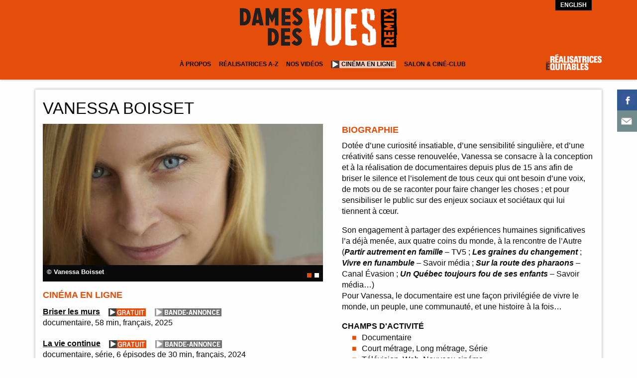

--- FILE ---
content_type: text/html; charset=UTF-8
request_url: https://realisatrices-equitables.com/dames-des-vues/realisatrice/vanessa-boisset/
body_size: 16322
content:
<!doctype html>
<html lang="fr-FR" class="no-js">
<head>
	<meta charset="utf-8">
	<meta http-equiv="x-ua-compatible" content="ie=edge">
	<meta name="viewport" content="width=device-width, initial-scale=1.0">
	<title>Vanessa Boisset - Réalisatrices Équitables</title>
	<link rel="stylesheet" href="https://use.fontawesome.com/releases/v5.0.12/css/all.css" integrity="sha384-G0fIWCsCzJIMAVNQPfjH08cyYaUtMwjJwqiRKxxE/rx96Uroj1BtIQ6MLJuheaO9" crossorigin="anonymous">
	<link rel="stylesheet" href="https://realisatrices-equitables.com/wp-content/themes/reaequi/css/app-styles.css">
	<link rel="stylesheet" href="https://realisatrices-equitables.com/wp-content/themes/reaequi/css/diaporama.css">
	<link rel="stylesheet" href="https://realisatrices-equitables.com/wp-content/themes/reaequi/css/fiche.css">
	
	<link rel="stylesheet" type="text/css" href="https://realisatrices-equitables.com/wp-content/themes/reaequi/css/demo.css" />
	<script type="text/javascript" src="https://realisatrices-equitables.com/wp-content/themes/reaequi/js/modernizr.custom.26633.js"></script>
	<!-- <script type="text/javascript" src="http://ajax.googleapis.com/ajax/libs/jquery/1.8.3/jquery.min.js"></script> -->
	<link rel="stylesheet" type="text/css" href="https://realisatrices-equitables.com/wp-content/themes/reaequi/css/fallback.css" />
	<style>
		.gf_repeater_add:after {
		content: 'Ajouter un film à votre filmographie';
	}
	.gf_repeater_remove:after {
		content: 'Enlever le film';
	}
		</style>
	
		<link rel="apple-touch-icon" sizes="57x57" href="https://realisatrices-equitables.com/wp-content/themes/reaequi/images/favicons/apple-touch-icon-57x57.png">
	<link rel="apple-touch-icon" sizes="60x60" href="https://realisatrices-equitables.com/wp-content/themes/reaequi/images/favicons/apple-touch-icon-60x60.png">
	<link rel="apple-touch-icon" sizes="72x72" href="https://realisatrices-equitables.com/wp-content/themes/reaequi/images/favicons/apple-touch-icon-72x72.png">
	<link rel="apple-touch-icon" sizes="76x76" href="https://realisatrices-equitables.com/wp-content/themes/reaequi/images/favicons/apple-touch-icon-76x76.png">
	<link rel="apple-touch-icon" sizes="114x114" href="https://realisatrices-equitables.com/wp-content/themes/reaequi/images/favicons/apple-touch-icon-114x114.png">
	<link rel="apple-touch-icon" sizes="120x120" href="https://realisatrices-equitables.com/wp-content/themes/reaequi/images/favicons/apple-touch-icon-120x120.png">
	<link rel="apple-touch-icon" sizes="144x144" href="https://realisatrices-equitables.com/wp-content/themes/reaequi/images/favicons/apple-touch-icon-144x144.png">
	<link rel="apple-touch-icon" sizes="152x152" href="https://realisatrices-equitables.com/wp-content/themes/reaequi/images/favicons/apple-touch-icon-152x152.png">
	<link rel="apple-touch-icon" sizes="180x180" href="https://realisatrices-equitables.com/wp-content/themes/reaequi/images/favicons/apple-touch-icon-180x180.png">
	<link rel="icon" type="image/png" href="https://realisatrices-equitables.com/wp-content/themes/reaequi/images/favicons/favicon-32x32.png" sizes="32x32">
	<link rel="icon" type="image/png" href="https://realisatrices-equitables.com/wp-content/themes/reaequi/images/favicons/android-chrome-192x192.png" sizes="192x192">
	<link rel="icon" type="image/png" href="https://realisatrices-equitables.com/wp-content/themes/reaequi/images/favicons/favicon-96x96.png" sizes="96x96">
	<link rel="icon" type="image/png" href="https://realisatrices-equitables.com/wp-content/themes/reaequi/images/favicons/favicon-16x16.png" sizes="16x16">
	<link rel="manifest" href="https://realisatrices-equitables.com/wp-content/themes/reaequi/images/favicons/manifest.json">
	<meta name="msapplication-TileColor" content="#e54d0b">
	<meta name="msapplication-TileImage" content="https://realisatrices-equitables.com/wp-content/themes/reaequi/images/favicons/mstile-144x144.png">
	<meta name="theme-color" content="#e54d0b">

		<script>
		(function(i,s,o,g,r,a,m){i['GoogleAnalyticsObject']=r;i[r]=i[r]||function(){
			(i[r].q=i[r].q||[]).push(arguments)},i[r].l=1*new Date();a=s.createElement(o),
			m=s.getElementsByTagName(o)[0];a.async=1;a.src=g;m.parentNode.insertBefore(a,m)
		})(window,document,'script','//www.google-analytics.com/analytics.js','ga');

		ga('create', 'UA-74651945-1', 'auto');
		ga('send', 'pageview');

	</script>

	<meta name='robots' content='index, follow, max-image-preview:large, max-snippet:-1, max-video-preview:-1' />
	<style>img:is([sizes="auto" i], [sizes^="auto," i]) { contain-intrinsic-size: 3000px 1500px }</style>
	
	<!-- This site is optimized with the Yoast SEO plugin v25.5 - https://yoast.com/wordpress/plugins/seo/ -->
	<link rel="canonical" href="https://realisatrices-equitables.com/dames-des-vues/realisatrice/vanessa-boisset/" />
	<meta property="og:locale" content="fr_FR" />
	<meta property="og:locale:alternate" content="en_US" />
	<meta property="og:type" content="article" />
	<meta property="og:title" content="Vanessa Boisset - Réalisatrices Équitables" />
	<meta property="og:description" content="Vivre en funambule  série documentaire, 6 x 28 min, français, 2020 La grande tournée  série documentaire, 6 x 28 min, français, 2019 Partir autrement en famille 3&nbsp;&nbsp;série documentaire,&nbsp;6 x 60 min, français,&nbsp;2015 Destinations, aventures et cultures&nbsp;série documentaire, 13 x 30 min, français, 2013" />
	<meta property="og:url" content="https://realisatrices-equitables.com/dames-des-vues/realisatrice/vanessa-boisset/" />
	<meta property="og:site_name" content="Réalisatrices Équitables" />
	<meta property="article:modified_time" content="2022-05-10T19:48:52+00:00" />
	<meta property="og:image" content="https://realisatrices-equitables.com/wp-content/uploads/2016/03/photo-portrait-vanessa-boisset.jpg" />
	<meta property="og:image:width" content="1920" />
	<meta property="og:image:height" content="1080" />
	<meta property="og:image:type" content="image/jpeg" />
	<meta name="twitter:card" content="summary_large_image" />
	<script type="application/ld+json" class="yoast-schema-graph">{"@context":"https://schema.org","@graph":[{"@type":"WebPage","@id":"https://realisatrices-equitables.com/dames-des-vues/realisatrice/vanessa-boisset/","url":"https://realisatrices-equitables.com/dames-des-vues/realisatrice/vanessa-boisset/","name":"Vanessa Boisset - Réalisatrices Équitables","isPartOf":{"@id":"https://realisatrices-equitables.com/#website"},"primaryImageOfPage":{"@id":"https://realisatrices-equitables.com/dames-des-vues/realisatrice/vanessa-boisset/#primaryimage"},"image":{"@id":"https://realisatrices-equitables.com/dames-des-vues/realisatrice/vanessa-boisset/#primaryimage"},"thumbnailUrl":"https://realisatrices-equitables.com/wp-content/uploads/2016/03/photo-portrait-vanessa-boisset.jpg","datePublished":"2016-03-03T18:20:41+00:00","dateModified":"2022-05-10T19:48:52+00:00","breadcrumb":{"@id":"https://realisatrices-equitables.com/dames-des-vues/realisatrice/vanessa-boisset/#breadcrumb"},"inLanguage":"fr-FR","potentialAction":[{"@type":"ReadAction","target":["https://realisatrices-equitables.com/dames-des-vues/realisatrice/vanessa-boisset/"]}]},{"@type":"ImageObject","inLanguage":"fr-FR","@id":"https://realisatrices-equitables.com/dames-des-vues/realisatrice/vanessa-boisset/#primaryimage","url":"https://realisatrices-equitables.com/wp-content/uploads/2016/03/photo-portrait-vanessa-boisset.jpg","contentUrl":"https://realisatrices-equitables.com/wp-content/uploads/2016/03/photo-portrait-vanessa-boisset.jpg","width":1920,"height":1080,"caption":"© Vanessa Boisset"},{"@type":"BreadcrumbList","@id":"https://realisatrices-equitables.com/dames-des-vues/realisatrice/vanessa-boisset/#breadcrumb","itemListElement":[{"@type":"ListItem","position":1,"name":"Accueil","item":"https://realisatrices-equitables.com/"},{"@type":"ListItem","position":2,"name":"Réalisatrices","item":"https://realisatrices-equitables.com/dames-des-vues/realisatrice/"},{"@type":"ListItem","position":3,"name":"Vanessa Boisset"}]},{"@type":"WebSite","@id":"https://realisatrices-equitables.com/#website","url":"https://realisatrices-equitables.com/","name":"Réalisatrices Équitables","description":"Regroupement de réalisatrices – vise à atteindre l&#039;équité pour les femmes dans le domaine de la réalisation au Québec","potentialAction":[{"@type":"SearchAction","target":{"@type":"EntryPoint","urlTemplate":"https://realisatrices-equitables.com/?s={search_term_string}"},"query-input":{"@type":"PropertyValueSpecification","valueRequired":true,"valueName":"search_term_string"}}],"inLanguage":"fr-FR"}]}</script>
	<!-- / Yoast SEO plugin. -->


<link rel="alternate" href="https://realisatrices-equitables.com/dames-des-vues/realisatrice/vanessa-boisset/" hreflang="fr" />
<link rel="alternate" href="https://realisatrices-equitables.com/dames-des-vues/realisatrice/vanessa-boisset-2/" hreflang="en" />
<script type="text/javascript">
/* <![CDATA[ */
window._wpemojiSettings = {"baseUrl":"https:\/\/s.w.org\/images\/core\/emoji\/16.0.1\/72x72\/","ext":".png","svgUrl":"https:\/\/s.w.org\/images\/core\/emoji\/16.0.1\/svg\/","svgExt":".svg","source":{"concatemoji":"https:\/\/realisatrices-equitables.com\/wp-includes\/js\/wp-emoji-release.min.js?ver=6.8.2"}};
/*! This file is auto-generated */
!function(s,n){var o,i,e;function c(e){try{var t={supportTests:e,timestamp:(new Date).valueOf()};sessionStorage.setItem(o,JSON.stringify(t))}catch(e){}}function p(e,t,n){e.clearRect(0,0,e.canvas.width,e.canvas.height),e.fillText(t,0,0);var t=new Uint32Array(e.getImageData(0,0,e.canvas.width,e.canvas.height).data),a=(e.clearRect(0,0,e.canvas.width,e.canvas.height),e.fillText(n,0,0),new Uint32Array(e.getImageData(0,0,e.canvas.width,e.canvas.height).data));return t.every(function(e,t){return e===a[t]})}function u(e,t){e.clearRect(0,0,e.canvas.width,e.canvas.height),e.fillText(t,0,0);for(var n=e.getImageData(16,16,1,1),a=0;a<n.data.length;a++)if(0!==n.data[a])return!1;return!0}function f(e,t,n,a){switch(t){case"flag":return n(e,"\ud83c\udff3\ufe0f\u200d\u26a7\ufe0f","\ud83c\udff3\ufe0f\u200b\u26a7\ufe0f")?!1:!n(e,"\ud83c\udde8\ud83c\uddf6","\ud83c\udde8\u200b\ud83c\uddf6")&&!n(e,"\ud83c\udff4\udb40\udc67\udb40\udc62\udb40\udc65\udb40\udc6e\udb40\udc67\udb40\udc7f","\ud83c\udff4\u200b\udb40\udc67\u200b\udb40\udc62\u200b\udb40\udc65\u200b\udb40\udc6e\u200b\udb40\udc67\u200b\udb40\udc7f");case"emoji":return!a(e,"\ud83e\udedf")}return!1}function g(e,t,n,a){var r="undefined"!=typeof WorkerGlobalScope&&self instanceof WorkerGlobalScope?new OffscreenCanvas(300,150):s.createElement("canvas"),o=r.getContext("2d",{willReadFrequently:!0}),i=(o.textBaseline="top",o.font="600 32px Arial",{});return e.forEach(function(e){i[e]=t(o,e,n,a)}),i}function t(e){var t=s.createElement("script");t.src=e,t.defer=!0,s.head.appendChild(t)}"undefined"!=typeof Promise&&(o="wpEmojiSettingsSupports",i=["flag","emoji"],n.supports={everything:!0,everythingExceptFlag:!0},e=new Promise(function(e){s.addEventListener("DOMContentLoaded",e,{once:!0})}),new Promise(function(t){var n=function(){try{var e=JSON.parse(sessionStorage.getItem(o));if("object"==typeof e&&"number"==typeof e.timestamp&&(new Date).valueOf()<e.timestamp+604800&&"object"==typeof e.supportTests)return e.supportTests}catch(e){}return null}();if(!n){if("undefined"!=typeof Worker&&"undefined"!=typeof OffscreenCanvas&&"undefined"!=typeof URL&&URL.createObjectURL&&"undefined"!=typeof Blob)try{var e="postMessage("+g.toString()+"("+[JSON.stringify(i),f.toString(),p.toString(),u.toString()].join(",")+"));",a=new Blob([e],{type:"text/javascript"}),r=new Worker(URL.createObjectURL(a),{name:"wpTestEmojiSupports"});return void(r.onmessage=function(e){c(n=e.data),r.terminate(),t(n)})}catch(e){}c(n=g(i,f,p,u))}t(n)}).then(function(e){for(var t in e)n.supports[t]=e[t],n.supports.everything=n.supports.everything&&n.supports[t],"flag"!==t&&(n.supports.everythingExceptFlag=n.supports.everythingExceptFlag&&n.supports[t]);n.supports.everythingExceptFlag=n.supports.everythingExceptFlag&&!n.supports.flag,n.DOMReady=!1,n.readyCallback=function(){n.DOMReady=!0}}).then(function(){return e}).then(function(){var e;n.supports.everything||(n.readyCallback(),(e=n.source||{}).concatemoji?t(e.concatemoji):e.wpemoji&&e.twemoji&&(t(e.twemoji),t(e.wpemoji)))}))}((window,document),window._wpemojiSettings);
/* ]]> */
</script>
<style id='wp-emoji-styles-inline-css' type='text/css'>

	img.wp-smiley, img.emoji {
		display: inline !important;
		border: none !important;
		box-shadow: none !important;
		height: 1em !important;
		width: 1em !important;
		margin: 0 0.07em !important;
		vertical-align: -0.1em !important;
		background: none !important;
		padding: 0 !important;
	}
</style>
<link rel='stylesheet' id='wp-block-library-css' href='https://realisatrices-equitables.com/wp-includes/css/dist/block-library/style.min.css?ver=6.8.2' type='text/css' media='all' />
<style id='classic-theme-styles-inline-css' type='text/css'>
/*! This file is auto-generated */
.wp-block-button__link{color:#fff;background-color:#32373c;border-radius:9999px;box-shadow:none;text-decoration:none;padding:calc(.667em + 2px) calc(1.333em + 2px);font-size:1.125em}.wp-block-file__button{background:#32373c;color:#fff;text-decoration:none}
</style>
<style id='global-styles-inline-css' type='text/css'>
:root{--wp--preset--aspect-ratio--square: 1;--wp--preset--aspect-ratio--4-3: 4/3;--wp--preset--aspect-ratio--3-4: 3/4;--wp--preset--aspect-ratio--3-2: 3/2;--wp--preset--aspect-ratio--2-3: 2/3;--wp--preset--aspect-ratio--16-9: 16/9;--wp--preset--aspect-ratio--9-16: 9/16;--wp--preset--color--black: #000000;--wp--preset--color--cyan-bluish-gray: #abb8c3;--wp--preset--color--white: #ffffff;--wp--preset--color--pale-pink: #f78da7;--wp--preset--color--vivid-red: #cf2e2e;--wp--preset--color--luminous-vivid-orange: #ff6900;--wp--preset--color--luminous-vivid-amber: #fcb900;--wp--preset--color--light-green-cyan: #7bdcb5;--wp--preset--color--vivid-green-cyan: #00d084;--wp--preset--color--pale-cyan-blue: #8ed1fc;--wp--preset--color--vivid-cyan-blue: #0693e3;--wp--preset--color--vivid-purple: #9b51e0;--wp--preset--gradient--vivid-cyan-blue-to-vivid-purple: linear-gradient(135deg,rgba(6,147,227,1) 0%,rgb(155,81,224) 100%);--wp--preset--gradient--light-green-cyan-to-vivid-green-cyan: linear-gradient(135deg,rgb(122,220,180) 0%,rgb(0,208,130) 100%);--wp--preset--gradient--luminous-vivid-amber-to-luminous-vivid-orange: linear-gradient(135deg,rgba(252,185,0,1) 0%,rgba(255,105,0,1) 100%);--wp--preset--gradient--luminous-vivid-orange-to-vivid-red: linear-gradient(135deg,rgba(255,105,0,1) 0%,rgb(207,46,46) 100%);--wp--preset--gradient--very-light-gray-to-cyan-bluish-gray: linear-gradient(135deg,rgb(238,238,238) 0%,rgb(169,184,195) 100%);--wp--preset--gradient--cool-to-warm-spectrum: linear-gradient(135deg,rgb(74,234,220) 0%,rgb(151,120,209) 20%,rgb(207,42,186) 40%,rgb(238,44,130) 60%,rgb(251,105,98) 80%,rgb(254,248,76) 100%);--wp--preset--gradient--blush-light-purple: linear-gradient(135deg,rgb(255,206,236) 0%,rgb(152,150,240) 100%);--wp--preset--gradient--blush-bordeaux: linear-gradient(135deg,rgb(254,205,165) 0%,rgb(254,45,45) 50%,rgb(107,0,62) 100%);--wp--preset--gradient--luminous-dusk: linear-gradient(135deg,rgb(255,203,112) 0%,rgb(199,81,192) 50%,rgb(65,88,208) 100%);--wp--preset--gradient--pale-ocean: linear-gradient(135deg,rgb(255,245,203) 0%,rgb(182,227,212) 50%,rgb(51,167,181) 100%);--wp--preset--gradient--electric-grass: linear-gradient(135deg,rgb(202,248,128) 0%,rgb(113,206,126) 100%);--wp--preset--gradient--midnight: linear-gradient(135deg,rgb(2,3,129) 0%,rgb(40,116,252) 100%);--wp--preset--font-size--small: 13px;--wp--preset--font-size--medium: 20px;--wp--preset--font-size--large: 36px;--wp--preset--font-size--x-large: 42px;--wp--preset--spacing--20: 0.44rem;--wp--preset--spacing--30: 0.67rem;--wp--preset--spacing--40: 1rem;--wp--preset--spacing--50: 1.5rem;--wp--preset--spacing--60: 2.25rem;--wp--preset--spacing--70: 3.38rem;--wp--preset--spacing--80: 5.06rem;--wp--preset--shadow--natural: 6px 6px 9px rgba(0, 0, 0, 0.2);--wp--preset--shadow--deep: 12px 12px 50px rgba(0, 0, 0, 0.4);--wp--preset--shadow--sharp: 6px 6px 0px rgba(0, 0, 0, 0.2);--wp--preset--shadow--outlined: 6px 6px 0px -3px rgba(255, 255, 255, 1), 6px 6px rgba(0, 0, 0, 1);--wp--preset--shadow--crisp: 6px 6px 0px rgba(0, 0, 0, 1);}:where(.is-layout-flex){gap: 0.5em;}:where(.is-layout-grid){gap: 0.5em;}body .is-layout-flex{display: flex;}.is-layout-flex{flex-wrap: wrap;align-items: center;}.is-layout-flex > :is(*, div){margin: 0;}body .is-layout-grid{display: grid;}.is-layout-grid > :is(*, div){margin: 0;}:where(.wp-block-columns.is-layout-flex){gap: 2em;}:where(.wp-block-columns.is-layout-grid){gap: 2em;}:where(.wp-block-post-template.is-layout-flex){gap: 1.25em;}:where(.wp-block-post-template.is-layout-grid){gap: 1.25em;}.has-black-color{color: var(--wp--preset--color--black) !important;}.has-cyan-bluish-gray-color{color: var(--wp--preset--color--cyan-bluish-gray) !important;}.has-white-color{color: var(--wp--preset--color--white) !important;}.has-pale-pink-color{color: var(--wp--preset--color--pale-pink) !important;}.has-vivid-red-color{color: var(--wp--preset--color--vivid-red) !important;}.has-luminous-vivid-orange-color{color: var(--wp--preset--color--luminous-vivid-orange) !important;}.has-luminous-vivid-amber-color{color: var(--wp--preset--color--luminous-vivid-amber) !important;}.has-light-green-cyan-color{color: var(--wp--preset--color--light-green-cyan) !important;}.has-vivid-green-cyan-color{color: var(--wp--preset--color--vivid-green-cyan) !important;}.has-pale-cyan-blue-color{color: var(--wp--preset--color--pale-cyan-blue) !important;}.has-vivid-cyan-blue-color{color: var(--wp--preset--color--vivid-cyan-blue) !important;}.has-vivid-purple-color{color: var(--wp--preset--color--vivid-purple) !important;}.has-black-background-color{background-color: var(--wp--preset--color--black) !important;}.has-cyan-bluish-gray-background-color{background-color: var(--wp--preset--color--cyan-bluish-gray) !important;}.has-white-background-color{background-color: var(--wp--preset--color--white) !important;}.has-pale-pink-background-color{background-color: var(--wp--preset--color--pale-pink) !important;}.has-vivid-red-background-color{background-color: var(--wp--preset--color--vivid-red) !important;}.has-luminous-vivid-orange-background-color{background-color: var(--wp--preset--color--luminous-vivid-orange) !important;}.has-luminous-vivid-amber-background-color{background-color: var(--wp--preset--color--luminous-vivid-amber) !important;}.has-light-green-cyan-background-color{background-color: var(--wp--preset--color--light-green-cyan) !important;}.has-vivid-green-cyan-background-color{background-color: var(--wp--preset--color--vivid-green-cyan) !important;}.has-pale-cyan-blue-background-color{background-color: var(--wp--preset--color--pale-cyan-blue) !important;}.has-vivid-cyan-blue-background-color{background-color: var(--wp--preset--color--vivid-cyan-blue) !important;}.has-vivid-purple-background-color{background-color: var(--wp--preset--color--vivid-purple) !important;}.has-black-border-color{border-color: var(--wp--preset--color--black) !important;}.has-cyan-bluish-gray-border-color{border-color: var(--wp--preset--color--cyan-bluish-gray) !important;}.has-white-border-color{border-color: var(--wp--preset--color--white) !important;}.has-pale-pink-border-color{border-color: var(--wp--preset--color--pale-pink) !important;}.has-vivid-red-border-color{border-color: var(--wp--preset--color--vivid-red) !important;}.has-luminous-vivid-orange-border-color{border-color: var(--wp--preset--color--luminous-vivid-orange) !important;}.has-luminous-vivid-amber-border-color{border-color: var(--wp--preset--color--luminous-vivid-amber) !important;}.has-light-green-cyan-border-color{border-color: var(--wp--preset--color--light-green-cyan) !important;}.has-vivid-green-cyan-border-color{border-color: var(--wp--preset--color--vivid-green-cyan) !important;}.has-pale-cyan-blue-border-color{border-color: var(--wp--preset--color--pale-cyan-blue) !important;}.has-vivid-cyan-blue-border-color{border-color: var(--wp--preset--color--vivid-cyan-blue) !important;}.has-vivid-purple-border-color{border-color: var(--wp--preset--color--vivid-purple) !important;}.has-vivid-cyan-blue-to-vivid-purple-gradient-background{background: var(--wp--preset--gradient--vivid-cyan-blue-to-vivid-purple) !important;}.has-light-green-cyan-to-vivid-green-cyan-gradient-background{background: var(--wp--preset--gradient--light-green-cyan-to-vivid-green-cyan) !important;}.has-luminous-vivid-amber-to-luminous-vivid-orange-gradient-background{background: var(--wp--preset--gradient--luminous-vivid-amber-to-luminous-vivid-orange) !important;}.has-luminous-vivid-orange-to-vivid-red-gradient-background{background: var(--wp--preset--gradient--luminous-vivid-orange-to-vivid-red) !important;}.has-very-light-gray-to-cyan-bluish-gray-gradient-background{background: var(--wp--preset--gradient--very-light-gray-to-cyan-bluish-gray) !important;}.has-cool-to-warm-spectrum-gradient-background{background: var(--wp--preset--gradient--cool-to-warm-spectrum) !important;}.has-blush-light-purple-gradient-background{background: var(--wp--preset--gradient--blush-light-purple) !important;}.has-blush-bordeaux-gradient-background{background: var(--wp--preset--gradient--blush-bordeaux) !important;}.has-luminous-dusk-gradient-background{background: var(--wp--preset--gradient--luminous-dusk) !important;}.has-pale-ocean-gradient-background{background: var(--wp--preset--gradient--pale-ocean) !important;}.has-electric-grass-gradient-background{background: var(--wp--preset--gradient--electric-grass) !important;}.has-midnight-gradient-background{background: var(--wp--preset--gradient--midnight) !important;}.has-small-font-size{font-size: var(--wp--preset--font-size--small) !important;}.has-medium-font-size{font-size: var(--wp--preset--font-size--medium) !important;}.has-large-font-size{font-size: var(--wp--preset--font-size--large) !important;}.has-x-large-font-size{font-size: var(--wp--preset--font-size--x-large) !important;}
:where(.wp-block-post-template.is-layout-flex){gap: 1.25em;}:where(.wp-block-post-template.is-layout-grid){gap: 1.25em;}
:where(.wp-block-columns.is-layout-flex){gap: 2em;}:where(.wp-block-columns.is-layout-grid){gap: 2em;}
:root :where(.wp-block-pullquote){font-size: 1.5em;line-height: 1.6;}
</style>
<link rel='stylesheet' id='csbwf_sidebar_style-css' href='https://realisatrices-equitables.com/wp-content/plugins/custom-share-buttons-with-floating-sidebar/css/csbwfs.css?ver=6.8.2' type='text/css' media='all' />
<link rel='stylesheet' id='foobox-free-min-css' href='https://realisatrices-equitables.com/wp-content/plugins/foobox-image-lightbox/free/css/foobox.free.min.css?ver=2.7.35' type='text/css' media='all' />
<link rel='stylesheet' id='search-filter-plugin-styles-css' href='https://realisatrices-equitables.com/wp-content/plugins/search-filter-pro/public/assets/css/search-filter.min.css?ver=2.5.11' type='text/css' media='all' />
<link rel='stylesheet' id='tablepress-default-css' href='https://realisatrices-equitables.com/wp-content/plugins/tablepress/css/build/default.css?ver=3.1.3' type='text/css' media='all' />
<script type="text/javascript" src="https://realisatrices-equitables.com/wp-content/themes/reaequi/bower_components/jquery/dist/jquery.js?ver=6.8.2" id="jquery-js"></script>
<script type="text/javascript" id="search-filter-plugin-build-js-extra">
/* <![CDATA[ */
var SF_LDATA = {"ajax_url":"https:\/\/realisatrices-equitables.com\/wp-admin\/admin-ajax.php","home_url":"https:\/\/realisatrices-equitables.com\/","extensions":[]};
/* ]]> */
</script>
<script type="text/javascript" src="https://realisatrices-equitables.com/wp-content/plugins/search-filter-pro/public/assets/js/search-filter-build.min.js?ver=2.5.11" id="search-filter-plugin-build-js"></script>
<script type="text/javascript" src="https://realisatrices-equitables.com/wp-content/plugins/search-filter-pro/public/assets/js/chosen.jquery.min.js?ver=2.5.11" id="search-filter-plugin-chosen-js"></script>
<script type="text/javascript" id="ajax-script-js-extra">
/* <![CDATA[ */
var ajax_object = {"ajax_url":"https:\/\/realisatrices-equitables.com\/wp-admin\/admin-ajax.php"};
/* ]]> */
</script>
<script type="text/javascript" src="https://realisatrices-equitables.com/wp-content/themes/reaequi/js/ajax.js?ver=6.8.2" id="ajax-script-js"></script>
<script type="text/javascript" id="foobox-free-min-js-before">
/* <![CDATA[ */
/* Run FooBox FREE (v2.7.35) */
var FOOBOX = window.FOOBOX = {
	ready: true,
	disableOthers: false,
	o: {wordpress: { enabled: true }, countMessage:'image %index of %total', captions: { dataTitle: ["captionTitle","title"], dataDesc: ["captionDesc","description"] }, rel: '', excludes:'.fbx-link,.nofoobox,.nolightbox,a[href*="pinterest.com/pin/create/button/"]', affiliate : { enabled: false }},
	selectors: [
		".foogallery-container.foogallery-lightbox-foobox", ".foogallery-container.foogallery-lightbox-foobox-free", ".gallery", ".wp-block-gallery", ".wp-caption", ".wp-block-image", "a:has(img[class*=wp-image-])", ".foobox"
	],
	pre: function( $ ){
		// Custom JavaScript (Pre)
		
	},
	post: function( $ ){
		// Custom JavaScript (Post)
		
		// Custom Captions Code
		
	},
	custom: function( $ ){
		// Custom Extra JS
		
	}
};
/* ]]> */
</script>
<script type="text/javascript" src="https://realisatrices-equitables.com/wp-content/plugins/foobox-image-lightbox/free/js/foobox.free.min.js?ver=2.7.35" id="foobox-free-min-js"></script>
<link rel="https://api.w.org/" href="https://realisatrices-equitables.com/wp-json/" /><link rel="EditURI" type="application/rsd+xml" title="RSD" href="https://realisatrices-equitables.com/xmlrpc.php?rsd" />
<meta name="generator" content="WordPress 6.8.2" />
<link rel='shortlink' href='https://realisatrices-equitables.com/?p=7012' />
<link rel="alternate" title="oEmbed (JSON)" type="application/json+oembed" href="https://realisatrices-equitables.com/wp-json/oembed/1.0/embed?url=https%3A%2F%2Frealisatrices-equitables.com%2Fdames-des-vues%2Frealisatrice%2Fvanessa-boisset%2F" />
<link rel="alternate" title="oEmbed (XML)" type="text/xml+oembed" href="https://realisatrices-equitables.com/wp-json/oembed/1.0/embed?url=https%3A%2F%2Frealisatrices-equitables.com%2Fdames-des-vues%2Frealisatrice%2Fvanessa-boisset%2F&#038;format=xml" />
		<style type="text/css" id="wp-custom-css">
			.csbwfs-show, .csbwfs-hide{
	display: none;
}

#films-template .grid-view .column a img {
    height:auto!important;
}
/* video filters */
#search-filter-form-18180 ul li {
   width:100%!important
}

#search-filter-form-18180 ul {margin-left:0px!important}

#search-filter-form-18180 h4 {
    height: 17px!important;
    padding: 6px!important;
}

.navigation-page li.active a {background-color:#111!important} 

#search-filter-form-11145 .sf-field-search  h4:after, #search-filter-form-13818 .sf-field-search h4:after {display:none!important}

.searchandfilter ul li.sf-field-search {padding-bottom:0px!important}

input.sf-input-text {
    height: 32px!important;
}

.page-content.type-page-details a.type-lien {display:inline!important}		</style>
		
								

															<meta property="og:image" content="https://realisatrices-equitables.com/wp-content/uploads/2016/03/photo-portrait-vanessa-boisset.jpg" />
		<meta property="og:image:width" content="1920" /> 
		<meta property="og:image:height" content="1080" />
			<script type="text/javascript">
 // $( document ).ready(function() {
 	// $('.grid-view.infinite-selector').masonry({
 	 //  options
 	//  itemSelector: '.column'
//  	});
//  });
$(function() {
			
			$( '#ri-grid' ).gridrotator( {
				rows : 6,
				columns : 6,
				maxStep : 2,
				preventClick : false,
				animType	: 'fadeInOut',
				animSpeed	: 2000,
				interval	: 1000,
				step		: 1,
				w1024 : {
					rows : 6,
					columns : 4
				},
				w768 : {
					rows : 6,
					columns : 4
				},
				w480 : {
					rows : 6,
					columns : 2
				},
				w320		: {
					rows	: 6,
					columns	: 2
				},
				w240		: {
					rows	: 6,
					columns	: 2
				}
			} );
		
		});
</script>
<style>
#ri-grid li:nth-of-type(1n+28)
{
 display:none;
}
</style>
</head>
	
<body>
	
	<div class="off-canvas-wrapper">
		<div class="off-canvas-wrapper-inner" data-off-canvas-wrapper>
			
			<div class="off-canvas position-right" id="offCanvas" data-off-canvas data-position="right">
				<ul>
										<div class="navigation mobile-menu"><li id="menu-item-3566" class="menu-item menu-item-type-custom menu-item-object-custom menu-item-has-children menu-item-3566"><a href="#">À Propos</a>
<ul class="sub-menu">
	<li id="menu-item-21920" class="menu-item menu-item-type-post_type menu-item-object-post menu-item-21920"><a href="https://realisatrices-equitables.com/nouvelle-plateforme-web-dames-des-vues-remix/">Nouveautés avec Dames des vues REMIX</a></li>
	<li id="menu-item-12291" class="menu-item menu-item-type-post_type menu-item-object-page menu-item-12291"><a href="https://realisatrices-equitables.com/dames-des-vues/lequipe-de-dames-des-vues/">Notre Équipe</a></li>
	<li id="menu-item-5296" class="menu-item menu-item-type-post_type menu-item-object-page menu-item-5296"><a href="https://realisatrices-equitables.com/dames-des-vues/nos-partenaires/">Nos partenaires</a></li>
</ul>
</li>
<li id="menu-item-116" class="menu-item menu-item-type-custom menu-item-object-custom menu-item-has-children menu-item-116"><a href="#">Réalisatrices A-Z</a>
<ul class="sub-menu">
	<li id="menu-item-98" class="menu-item menu-item-type-post_type menu-item-object-page menu-item-98"><a href="https://realisatrices-equitables.com/dames-des-vues/realisatrices-a-z/">Réalisatrices A-Z</a></li>
	<li id="menu-item-20159" class="menu-item menu-item-type-post_type menu-item-object-page menu-item-20159"><a href="https://realisatrices-equitables.com/dames-des-vues/inscription-repertoire-realisatrice/">Inscription au répertoire des réalisatrices</a></li>
	<li id="menu-item-117" class="menu-item menu-item-type-post_type menu-item-object-page menu-item-117"><a href="https://realisatrices-equitables.com/dames-des-vues/modifier-sa-fiche/">Modifier votre fiche</a></li>
</ul>
</li>
<li id="menu-item-18631" class="menu-item menu-item-type-custom menu-item-object-custom menu-item-has-children menu-item-18631"><a href="https://realisatrices-equitables.com/type_video/portraits-de-realisatrices/">Nos vidéos</a>
<ul class="sub-menu">
	<li id="menu-item-18632" class="menu-item menu-item-type-custom menu-item-object-custom menu-item-18632"><a href="https://realisatrices-equitables.com/type_video/portraits-de-realisatrices/">Portraits de réalisatrices</a></li>
	<li id="menu-item-18633" class="menu-item menu-item-type-custom menu-item-object-custom menu-item-18633"><a href="https://realisatrices-equitables.com/type_video/3-histoires-vraies/">3 histoires vraies</a></li>
	<li id="menu-item-20335" class="menu-item menu-item-type-custom menu-item-object-custom menu-item-20335"><a href="https://realisatrices-equitables.com/type_video/salons-dames-des-vues/">Salons Dames des vues</a></li>
	<li id="menu-item-20333" class="menu-item menu-item-type-custom menu-item-object-custom menu-item-20333"><a href="https://realisatrices-equitables.com/type_video/classe-de-maitre/">Classe de maître</a></li>
</ul>
</li>
<li id="menu-item-115" class="cine-club menu-item menu-item-type-custom menu-item-object-custom menu-item-115"><a href="https://realisatrices-equitables.com/dames-des-vues/cinema-en-ligne/">Cinéma en ligne</a></li>
<li id="menu-item-13489" class="menu-item menu-item-type-custom menu-item-object-custom menu-item-has-children menu-item-13489"><a href="#">Salon &#038; Ciné-club</a>
<ul class="sub-menu">
	<li id="menu-item-34612" class="menu-item menu-item-type-custom menu-item-object-custom menu-item-34612"><a href="https://realisatrices-equitables.com/interlude-cine-club/">Prochain Ciné-club</a></li>
	<li id="menu-item-20092" class="menu-item menu-item-type-custom menu-item-object-custom menu-item-20092"><a href="https://realisatrices-equitables.com/interlude-salon/">Prochain Salon</a></li>
	<li id="menu-item-3574" class="menu-item menu-item-type-taxonomy menu-item-object-category menu-item-3574"><a href="https://realisatrices-equitables.com/category/cine-club/">Archives Ciné-club</a></li>
	<li id="menu-item-20613" class="menu-item menu-item-type-taxonomy menu-item-object-category menu-item-20613"><a href="https://realisatrices-equitables.com/category/salon/">Archive Salon</a></li>
</ul>
</li>
</div>						<li class="lang-item lang-item-22 lang-item-en lang-item-first"><a lang="en-CA" hreflang="en-CA" href="https://realisatrices-equitables.com/dames-des-vues/realisatrice/vanessa-boisset-2/">English</a></li>

				</ul>
			</div>

			<div class="off-canvas-content" data-off-canvas-content>
			<div id="ddv-small" class="title-bar hide-for-large">
				<div class="row">
					    <div class="small-4 columns">
							<a href="https://realisatrices-equitables.com/dames-des-vues/"><img src="https://realisatrices-equitables.com/wp-content/themes/reaequi/images/svg/DDV-remix-noir.svg" alt="Dames du DOC" class="logo"></a>
					
					    </div>
					<div class="small-6 columns text-right">

						<a href="https://realisatrices-equitables.com"><img src="https://realisatrices-equitables.com/wp-content/themes/reaequi/images/logo-rea-blanc.png" alt="Réalisatrices Équitabless" class="logo-small"></a>
						
					</div>
					<div class="small-2 columns text-right">
						<button type="button" data-toggle="offCanvas"><i class="fa fa-bars"></i></button>
					</div>
				</div>
			</div>

								<header id="ddv" class="header show-for-large">
									<div class="row">
									
								<div class="fullwidth columns">
								
					
					<a  href="https://realisatrices-equitables.com/dames-des-vues/"><img src="https://realisatrices-equitables.com/wp-content/themes/reaequi/images/svg/DDV-remix-noir.svg" alt="Dames des vues" class="logo"></a>
				<a href="#" class="language">	<li class="lang-item lang-item-22 lang-item-en lang-item-first"><a lang="en-CA" hreflang="en-CA" href="https://realisatrices-equitables.com/dames-des-vues/realisatrice/vanessa-boisset-2/">English</a></li>
</a>

										</div>
								<div class="columns">
								
								<nav>
									<ul>
																				<div class="navigation"><li class="menu-item menu-item-type-custom menu-item-object-custom menu-item-has-children menu-item-3566"><a href="#">À Propos</a>
<ul class="sub-menu">
	<li class="menu-item menu-item-type-post_type menu-item-object-post menu-item-21920"><a href="https://realisatrices-equitables.com/nouvelle-plateforme-web-dames-des-vues-remix/">Nouveautés avec Dames des vues REMIX</a></li>
	<li class="menu-item menu-item-type-post_type menu-item-object-page menu-item-12291"><a href="https://realisatrices-equitables.com/dames-des-vues/lequipe-de-dames-des-vues/">Notre Équipe</a></li>
	<li class="menu-item menu-item-type-post_type menu-item-object-page menu-item-5296"><a href="https://realisatrices-equitables.com/dames-des-vues/nos-partenaires/">Nos partenaires</a></li>
</ul>
</li>
<li class="menu-item menu-item-type-custom menu-item-object-custom menu-item-has-children menu-item-116"><a href="#">Réalisatrices A-Z</a>
<ul class="sub-menu">
	<li class="menu-item menu-item-type-post_type menu-item-object-page menu-item-98"><a href="https://realisatrices-equitables.com/dames-des-vues/realisatrices-a-z/">Réalisatrices A-Z</a></li>
	<li class="menu-item menu-item-type-post_type menu-item-object-page menu-item-20159"><a href="https://realisatrices-equitables.com/dames-des-vues/inscription-repertoire-realisatrice/">Inscription au répertoire des réalisatrices</a></li>
	<li class="menu-item menu-item-type-post_type menu-item-object-page menu-item-117"><a href="https://realisatrices-equitables.com/dames-des-vues/modifier-sa-fiche/">Modifier votre fiche</a></li>
</ul>
</li>
<li class="menu-item menu-item-type-custom menu-item-object-custom menu-item-has-children menu-item-18631"><a href="https://realisatrices-equitables.com/type_video/portraits-de-realisatrices/">Nos vidéos</a>
<ul class="sub-menu">
	<li class="menu-item menu-item-type-custom menu-item-object-custom menu-item-18632"><a href="https://realisatrices-equitables.com/type_video/portraits-de-realisatrices/">Portraits de réalisatrices</a></li>
	<li class="menu-item menu-item-type-custom menu-item-object-custom menu-item-18633"><a href="https://realisatrices-equitables.com/type_video/3-histoires-vraies/">3 histoires vraies</a></li>
	<li class="menu-item menu-item-type-custom menu-item-object-custom menu-item-20335"><a href="https://realisatrices-equitables.com/type_video/salons-dames-des-vues/">Salons Dames des vues</a></li>
	<li class="menu-item menu-item-type-custom menu-item-object-custom menu-item-20333"><a href="https://realisatrices-equitables.com/type_video/classe-de-maitre/">Classe de maître</a></li>
</ul>
</li>
<li class="cine-club menu-item menu-item-type-custom menu-item-object-custom menu-item-115"><a href="https://realisatrices-equitables.com/dames-des-vues/cinema-en-ligne/">Cinéma en ligne</a></li>
<li class="menu-item menu-item-type-custom menu-item-object-custom menu-item-has-children menu-item-13489"><a href="#">Salon &#038; Ciné-club</a>
<ul class="sub-menu">
	<li class="menu-item menu-item-type-custom menu-item-object-custom menu-item-34612"><a href="https://realisatrices-equitables.com/interlude-cine-club/">Prochain Ciné-club</a></li>
	<li class="menu-item menu-item-type-custom menu-item-object-custom menu-item-20092"><a href="https://realisatrices-equitables.com/interlude-salon/">Prochain Salon</a></li>
	<li class="menu-item menu-item-type-taxonomy menu-item-object-category menu-item-3574"><a href="https://realisatrices-equitables.com/category/cine-club/">Archives Ciné-club</a></li>
	<li class="menu-item menu-item-type-taxonomy menu-item-object-category menu-item-20613"><a href="https://realisatrices-equitables.com/category/salon/">Archive Salon</a></li>
</ul>
</li>
</div>									</ul>

								</nav>
							</div>
							<div class="medium-2 columns logo-rea">
							
									<a href="https://realisatrices-equitables.com"><img src="https://realisatrices-equitables.com/wp-content/themes/reaequi/images/logo-rea-blanc.png" alt="Réalisatrices Équitables" class="logo-small"></a>
							
							</div>

						</div>
					</header>
					
					<div class="header-fix-ddv show-for-large"></div>
								
	<div class="row columns">
		<div class="page-content type-page type-page-details">

			<article class="article">
				<h1>Vanessa Boisset</h1>

				<div class="row fix-marg">
					<div class="medium-7 columns">


						
						<div id="details-slideshow" class="details-slideshow">
															    								<div>
									<img width="1049" height="590" src="https://realisatrices-equitables.com/wp-content/uploads/2016/03/photo-portrait-vanessa-boisset-1049x590.jpg" class="attachment-post-thumbnail size-post-thumbnail wp-post-image" alt="" decoding="async" fetchpriority="high" srcset="https://realisatrices-equitables.com/wp-content/uploads/2016/03/photo-portrait-vanessa-boisset-1049x590.jpg 1049w, https://realisatrices-equitables.com/wp-content/uploads/2016/03/photo-portrait-vanessa-boisset.jpg 1920w" sizes="(max-width: 1049px) 100vw, 1049px" />																		<div class="credit">© Vanessa Boisset </div>								</div>
																															<div>
										<img src="https://realisatrices-equitables.com/wp-content/uploads/2016/03/photo-tournage-vanessa-boisset.jpg" alt="">
										<div class="credit"></div>
									</div>
																																																																													</div>
														
						 <h3>Cinéma en ligne</h3>
								<ul class="filmographie cinema-en-ligne">
							
															
								<li>
								<div class="line1">

			<p><a style="font-weight:600" href="https://realisatrices-equitables.com/dames-des-vues/films/briser-les-murs/" target="_blank">
										Briser les murs									</a>

			 <a  class="type-lien" href="https://www.youtube.com/watch?v=pDXidyxDRJA" target="_blank"><img style="padding: 0 3px 0 3px;" src="https://realisatrices-equitables.com/wp-content/themes/reaequi/images/icone_gratuit.png" title="Visionnement gratuit du film" alt="Visionnement gratuit du film" /></a>


								                         <a style="margin-left:5px" href="https://savoir.media/player/386920/trailer?assetType=movies" target="_blank"><img style="padding: 0 3px 0 3px;" src="https://realisatrices-equitables.com/wp-content/themes/reaequi/images/icone_ba.png" title="Bande annonce" alt="Bande annonce" /></a>
							

								<br/>
<ul class="themes">
				 	
																	<li>Documentaire</li>
									
						
	                       
	                         
						         									  							<li>58 min</li>
							
	                    													       <li>français</li>
									
							

														    <li>2025</li>

																		</ul>
									</div>

								</li>
					
								<li>
								<div class="line1">

			<p><a style="font-weight:600" href="https://realisatrices-equitables.com/dames-des-vues/films/la-vie-continue/" target="_blank">
										La vie continue									</a>

			 <a  class="type-lien" href="https://savoir.media/details/385957-la-vie-continue?lang=fr&amp;shw_ep=1" target="_blank"><img style="padding: 0 3px 0 3px;" src="https://realisatrices-equitables.com/wp-content/themes/reaequi/images/icone_gratuit.png" title="Visionnement gratuit du film" alt="Visionnement gratuit du film" /></a>


								                         <a style="margin-left:5px" href="https://savoir.media/player/385956/trailer?assetType=movies" target="_blank"><img style="padding: 0 3px 0 3px;" src="https://realisatrices-equitables.com/wp-content/themes/reaequi/images/icone_ba.png" title="Bande annonce" alt="Bande annonce" /></a>
							

								<br/>
<ul class="themes">
				 	
																	<li>Documentaire</li>
									
						
	                       
	                         									<li>série</li>
									
						         						<li>6 épisodes de 30 min</li>
											
	                    													       <li>français</li>
									
							

														    <li>2024</li>

																		</ul>
									</div>

								</li>
					
								<li>
								<div class="line1">

			<p><a style="font-weight:600" href="https://realisatrices-equitables.com/dames-des-vues/films/innover-durablement/" target="_blank">
										Innover durablement									</a>

			 <a  class="type-lien" href="https://savoir.media/details/385890?shw_ep=1" target="_blank"><img style="padding: 0 3px 0 3px;" src="https://realisatrices-equitables.com/wp-content/themes/reaequi/images/icone_gratuit.png" title="Visionnement gratuit du film" alt="Visionnement gratuit du film" /></a>


								                         <a style="margin-left:5px" href="https://savoir.media/player/385890/trailer?assetType=movies" target="_blank"><img style="padding: 0 3px 0 3px;" src="https://realisatrices-equitables.com/wp-content/themes/reaequi/images/icone_ba.png" title="Bande annonce" alt="Bande annonce" /></a>
							

								<br/>
<ul class="themes">
				 	
																	<li>Documentaire</li>
									
						
	                       
	                         									<li>série</li>
									
						         						<li>6 épisodes de 28 min</li>
											
	                    													       <li>français</li>
									
							

														    <li>2023</li>

																		</ul>
									</div>

								</li>
					
								<li>
								<div class="line1">

			<p><a style="font-weight:600" href="https://realisatrices-equitables.com/dames-des-vues/films/lecole-en-10-questions/" target="_blank">
										L&#8217;école  en 10 questions									</a>

			 <a  class="type-lien" href="https://savoir.media/series/lecole-en-10-questions" target="_blank"><img style="padding: 0 3px 0 3px;" src="https://realisatrices-equitables.com/wp-content/themes/reaequi/images/icone_gratuit.png" title="Visionnement gratuit du film" alt="Visionnement gratuit du film" /></a>


								                         <a style="margin-left:5px" href="https://savoir.media/lecole-en-10-questions/clip/lecole-en-10-questions-bande-annonce" target="_blank"><img style="padding: 0 3px 0 3px;" src="https://realisatrices-equitables.com/wp-content/themes/reaequi/images/icone_ba.png" title="Bande annonce" alt="Bande annonce" /></a>
							

								<br/>
<ul class="themes">
				 	
																	<li>Documentaire, Documentaire audio</li>
									
						
	                       
	                         									<li>série</li>
									
						         						<li>10 épisodes de 30 min</li>
											
	                    													       <li>français</li>
									
							

														    <li>2022</li>

																		</ul>
									</div>

								</li>
					
								<li>
								<div class="line1">

			<p><a style="font-weight:600" href="https://realisatrices-equitables.com/dames-des-vues/films/un-quebec-toujours-fou-de-ses-enfants/" target="_blank">
										Un Québec toujours fou de ses enfants ?									</a>

			 <a  class="type-lien" href="https://savoir.media/series/un-quebec-toujours-fou-de-ses-enfants-0" target="_blank"><img style="padding: 0 3px 0 3px;" src="https://realisatrices-equitables.com/wp-content/themes/reaequi/images/icone_gratuit.png" title="Visionnement gratuit du film" alt="Visionnement gratuit du film" /></a>


								                         <a style="margin-left:5px" href="https://savoir.media/un-quebec-toujours-fou-de-ses-enfants/clip/un-quebec-toujours-fou-de-ses-enfants-bande-annonce" target="_blank"><img style="padding: 0 3px 0 3px;" src="https://realisatrices-equitables.com/wp-content/themes/reaequi/images/icone_ba.png" title="Bande annonce" alt="Bande annonce" /></a>
							

								<br/>
<ul class="themes">
				 	
																	<li>Documentaire</li>
									
						
	                       
	                         									<li>série</li>
									
						         						<li>6 épisodes de 30 min</li>
											
	                    													       <li>français</li>
									
							

														    <li>2021</li>

																		</ul>
									</div>

								</li>
					
								<li>
								<div class="line1">

			<p><a style="font-weight:600" href="https://realisatrices-equitables.com/dames-des-vues/films/vivre-en-funambule/" target="_blank">
										Vivre en funambule									</a>

			 <a  class="type-lien" href="https://savoir.media/series/vivre-en-funambule" target="_blank"><img style="padding: 0 3px 0 3px;" src="https://realisatrices-equitables.com/wp-content/themes/reaequi/images/icone_gratuit.png" title="Visionnement gratuit du film" alt="Visionnement gratuit du film" /></a>


								                         <a style="margin-left:5px" href="https://savoir.media/vivre-en-funambule/clip/vivre-en-funambule-bande-annonce" target="_blank"><img style="padding: 0 3px 0 3px;" src="https://realisatrices-equitables.com/wp-content/themes/reaequi/images/icone_ba.png" title="Bande annonce" alt="Bande annonce" /></a>
							

								<br/>
<ul class="themes">
				 	
																	<li>Documentaire</li>
									
						
	                       
	                         									<li>série</li>
									
						         						<li>6 épisodes de 28 min</li>
											
	                    													       <li>français</li>
									
							

														    <li>2020</li>

																		</ul>
									</div>

								</li>
					
								<li>
								<div class="line1">

			<p><a style="font-weight:600" href="https://realisatrices-equitables.com/dames-des-vues/films/la-grande-tournee/" target="_blank">
										La grande tournée									</a>

			 <a  class="type-lien" href="https://savoir.media/series/la-grande-tournee" target="_blank"><img style="padding: 0 3px 0 3px;" src="https://realisatrices-equitables.com/wp-content/themes/reaequi/images/icone_gratuit.png" title="Visionnement gratuit du film" alt="Visionnement gratuit du film" /></a>


								                         <a style="margin-left:5px" href="https://savoir.media/la-grande-tournee/clip/la-grande-tournee-bande-annonce" target="_blank"><img style="padding: 0 3px 0 3px;" src="https://realisatrices-equitables.com/wp-content/themes/reaequi/images/icone_ba.png" title="Bande annonce" alt="Bande annonce" /></a>
							

								<br/>
<ul class="themes">
				 	
																	<li>Documentaire</li>
									
						
	                       
	                         									<li>série</li>
									
						         						<li>6 épisodes de 28 min</li>
											
	                    													       <li>français</li>
									
							

														    <li>2019</li>

																		</ul>
									</div>

								</li>
					
																	</ul>

				
						
						
						 <h3>Filmographie</h3>
				               

													<ul class="filmographie">

								
								<li>
								<div class="line1">

					<p><a style="font-weight:600" href="https://realisatrices-equitables.com/dames-des-vues/films/briser-les-murs/" target="_blank">
										Briser les murs									</a>

			 <a class="type-lien"  href="https://www.youtube.com/watch?v=pDXidyxDRJA" target="_blank"><img style="padding: 0 3px 0 3px;" src="https://realisatrices-equitables.com/wp-content/themes/reaequi/images/icone_gratuit.png" title="Visionnement gratuit du film" alt="Visionnement gratuit du film" /></a>


								                         <a style="margin-left:5px" href="https://savoir.media/player/386920/trailer?assetType=movies" target="_blank">
			<img style="padding: 0 3px 0 3px;" src="https://realisatrices-equitables.com/wp-content/themes/reaequi/images/icone_ba.png" title="Bande annonce" alt="Bande annonce" /></a>
							
								<ul class="themes">
				 																		<li>Documentaire</li>
									
						
							 
	                         
								         									  							<li>58 min</li>
							
	                    													       <li>français</li>
									
							
														     <li>2025</li>
																		</ul>
								</div>

						
<div class="mini-synopsis">
						  					Briser les murs nous plonge au cœur d’un lieu unique au Québec où, pour la première fois, tous les services &#8211; policiers, psychosociaux, juridiques et de santé mentale &#8211; s’unissent…										
              <i>Thème principal:
							<span class="lowercase">Sexualité</span></i>,
								
		 <i> Thème(s) secondaire(s):
						<span class="lowercase">Psychologie, Santé, Société.</span></i>
								
									</div>

								<div class="line3">
			         							 <span>Distribution : Savoir média</span><br>
							
        							 <span>Diffusion : Savoir média</span>
							
									</div>
								</li>
					
								<li>
								<div class="line1">

					<p><a style="font-weight:600" href="https://realisatrices-equitables.com/dames-des-vues/films/la-vie-continue/" target="_blank">
										La vie continue									</a>

			 <a class="type-lien"  href="https://savoir.media/details/385957-la-vie-continue?lang=fr&amp;shw_ep=1" target="_blank"><img style="padding: 0 3px 0 3px;" src="https://realisatrices-equitables.com/wp-content/themes/reaequi/images/icone_gratuit.png" title="Visionnement gratuit du film" alt="Visionnement gratuit du film" /></a>


								                         <a style="margin-left:5px" href="https://savoir.media/player/385956/trailer?assetType=movies" target="_blank">
			<img style="padding: 0 3px 0 3px;" src="https://realisatrices-equitables.com/wp-content/themes/reaequi/images/icone_ba.png" title="Bande annonce" alt="Bande annonce" /></a>
							
								<ul class="themes">
				 																		<li>Documentaire</li>
									
						
							 
	                         									<li>série</li>
									
								         						<li>6 épisodes de 30 min</li>
											
	                    													       <li>français</li>
									
							
														     <li>2024</li>
																		</ul>
								</div>

						
<div class="mini-synopsis">
						  					Le cancer est une maladie qui nous concerne tous. De près ou de loin. Une tante, une amie, un père, un collègue, ou soi-même… Au Québec, en moyenne toutes les…										
              <i>Thème principal:
							<span class="lowercase">Santé</span></i>,
								
		 <i> Thème(s) secondaire(s):
						<span class="lowercase">Science, Société.</span></i>
								
									</div>

								<div class="line3">
			       
        							 <span>Diffusion : Savoir média</span>
							
									</div>
								</li>
					
								<li>
								<div class="line1">

					<p><a style="font-weight:600" href="https://realisatrices-equitables.com/dames-des-vues/films/innover-durablement/" target="_blank">
										Innover durablement									</a>

			 <a class="type-lien"  href="https://savoir.media/details/385890?shw_ep=1" target="_blank"><img style="padding: 0 3px 0 3px;" src="https://realisatrices-equitables.com/wp-content/themes/reaequi/images/icone_gratuit.png" title="Visionnement gratuit du film" alt="Visionnement gratuit du film" /></a>


								                         <a style="margin-left:5px" href="https://savoir.media/player/385890/trailer?assetType=movies" target="_blank">
			<img style="padding: 0 3px 0 3px;" src="https://realisatrices-equitables.com/wp-content/themes/reaequi/images/icone_ba.png" title="Bande annonce" alt="Bande annonce" /></a>
							
								<ul class="themes">
				 																		<li>Documentaire</li>
									
						
							 
	                         									<li>série</li>
									
								         						<li>6 épisodes de 28 min</li>
											
	                    													       <li>français</li>
									
							
														     <li>2023</li>
																		</ul>
								</div>

						
<div class="mini-synopsis">
						  					Innover! Encore et toujours… Et notre impact environnemental et social dans tout ça? Aujourd’hui, le Québec bénéficie d’une abondance d’innovations durables créées par des chercheurs, chercheuses et entreprises d’ici qui…										
              <i>Thème principal:
							<span class="lowercase">Environnement</span></i>,
								
		 <i> Thème(s) secondaire(s):
						<span class="lowercase">Science, Société.</span></i>
								
									</div>

								<div class="line3">
			       
        							 <span>Diffusion : Savoir média</span>
							
									</div>
								</li>
					
								<li>
								<div class="line1">

					<p><a style="font-weight:600" href="https://realisatrices-equitables.com/dames-des-vues/films/lecole-en-10-questions/" target="_blank">
										L&#8217;école  en 10 questions									</a>

			 <a class="type-lien"  href="https://savoir.media/series/lecole-en-10-questions" target="_blank"><img style="padding: 0 3px 0 3px;" src="https://realisatrices-equitables.com/wp-content/themes/reaequi/images/icone_gratuit.png" title="Visionnement gratuit du film" alt="Visionnement gratuit du film" /></a>


								                         <a style="margin-left:5px" href="https://savoir.media/lecole-en-10-questions/clip/lecole-en-10-questions-bande-annonce" target="_blank">
			<img style="padding: 0 3px 0 3px;" src="https://realisatrices-equitables.com/wp-content/themes/reaequi/images/icone_ba.png" title="Bande annonce" alt="Bande annonce" /></a>
							
								<ul class="themes">
				 																		<li>Documentaire, Documentaire audio</li>
									
						
							 
	                         									<li>série</li>
									
								         						<li>10 épisodes de 30 min</li>
											
	                    													       <li>français</li>
									
							
														     <li>2022</li>
																		</ul>
								</div>

						
<div class="mini-synopsis">
						  					Le philosophe Normand Baillargeon et ses invité.e.s tentent de répondre à dix questions de fond en éducation en se basant sur la pensée de dix philosophes importants dans le domaine.…										
              <i>Thème principal:
							<span class="lowercase">Éducation</span></i>,
								
		 <i> Thème(s) secondaire(s):
						<span class="lowercase">Éducation.</span></i>
								
									</div>

								<div class="line3">
			       
        							 <span>Diffusion : Savoir média</span>
							
									</div>
								</li>
					
								<li>
								<div class="line1">

					<p><a style="font-weight:600" href="https://realisatrices-equitables.com/dames-des-vues/films/les-clefs-du-logis/" target="_blank">
										Les clefs du logis									</a>

			
								                         <a style="margin-left:5px" href="https://savoir.media/les-clefs-du-logis/clip/les-clefs-du-logis-bande-annonce" target="_blank">
			<img style="padding: 0 3px 0 3px;" src="https://realisatrices-equitables.com/wp-content/themes/reaequi/images/icone_ba.png" title="Bande annonce" alt="Bande annonce" /></a>
							
								<ul class="themes">
				 																		<li>Documentaire</li>
									
						
							 
	                         									<li>série</li>
									
								         						<li>6 épisodes de 30 min</li>
											
	                    													       <li>français</li>
									
							
														     <li>2022</li>
																		</ul>
								</div>

						
<div class="mini-synopsis">
						  					Des nouvelles idées pour mieux se loger et bien vivre! Partez à la découverte des solutions les plus innovantes pour améliorer l’accès à des logements adéquats et abordables.										
              <i>Thème principal:
							<span class="lowercase">Luttes sociales</span></i>,
								
		 <i> Thème(s) secondaire(s):
						<span class="lowercase">Immigration, Pauvreté, Société, Urbanisation, Vieillesse.</span></i>
								
									</div>

								<div class="line3">
			       
        							 <span>Diffusion : Savoir média</span>
							
									</div>
								</li>
					
								<li>
								<div class="line1">

					<p><a style="font-weight:600" href="https://realisatrices-equitables.com/dames-des-vues/films/un-quebec-toujours-fou-de-ses-enfants/" target="_blank">
										Un Québec toujours fou de ses enfants ?									</a>

			 <a class="type-lien"  href="https://savoir.media/series/un-quebec-toujours-fou-de-ses-enfants-0" target="_blank"><img style="padding: 0 3px 0 3px;" src="https://realisatrices-equitables.com/wp-content/themes/reaequi/images/icone_gratuit.png" title="Visionnement gratuit du film" alt="Visionnement gratuit du film" /></a>


								                         <a style="margin-left:5px" href="https://savoir.media/un-quebec-toujours-fou-de-ses-enfants/clip/un-quebec-toujours-fou-de-ses-enfants-bande-annonce" target="_blank">
			<img style="padding: 0 3px 0 3px;" src="https://realisatrices-equitables.com/wp-content/themes/reaequi/images/icone_ba.png" title="Bande annonce" alt="Bande annonce" /></a>
							
								<ul class="themes">
				 																		<li>Documentaire</li>
									
						
							 
	                         									<li>série</li>
									
								         						<li>6 épisodes de 30 min</li>
											
	                    													       <li>français</li>
									
							
														     <li>2021</li>
																		</ul>
								</div>

						
<div class="mini-synopsis">
						  					En faisons-nous assez pour nos enfants? Un bilan s’impose. Il y a trente ans, la publication du rapport Un Québec fou de ses enfants a tourné le regard de toute…										
              <i>Thème principal:
							<span class="lowercase">Enfant-famille</span></i>,
								
		 <i> Thème(s) secondaire(s):
						<span class="lowercase">Immigration, Société.</span></i>
								
									</div>

								<div class="line3">
			       
        							 <span>Diffusion : Savoir média</span>
							
									</div>
								</li>
					
								<li>
								<div class="line1">

					<p><a style="font-weight:600" href="https://realisatrices-equitables.com/dames-des-vues/films/vivre-en-funambule/" target="_blank">
										Vivre en funambule									</a>

			 <a class="type-lien"  href="https://savoir.media/series/vivre-en-funambule" target="_blank"><img style="padding: 0 3px 0 3px;" src="https://realisatrices-equitables.com/wp-content/themes/reaequi/images/icone_gratuit.png" title="Visionnement gratuit du film" alt="Visionnement gratuit du film" /></a>


								                         <a style="margin-left:5px" href="https://savoir.media/vivre-en-funambule/clip/vivre-en-funambule-bande-annonce" target="_blank">
			<img style="padding: 0 3px 0 3px;" src="https://realisatrices-equitables.com/wp-content/themes/reaequi/images/icone_ba.png" title="Bande annonce" alt="Bande annonce" /></a>
							
								<ul class="themes">
				 																		<li>Documentaire</li>
									
						
							 
	                         									<li>série</li>
									
								         						<li>6 épisodes de 28 min</li>
											
	                    													       <li>français</li>
									
							
														     <li>2020</li>
																		</ul>
								</div>

						
<div class="mini-synopsis">
						  					Animée par Florence K, la série Vivre en funambule présente des parcours de personnes vivant ou ayant vécu avec un trouble de santé mentale. Chacun des épisodes permet de prendre…										
              <i>Thème principal:
							<span class="lowercase">Santé</span></i>,
								
		 <i> Thème(s) secondaire(s):
						<span class="lowercase">Psychologie, Science.</span></i>
								
									</div>

								<div class="line3">
			         							 <span>Distribution : Savoir média</span><br>
							
        							 <span>Diffusion : Savoir média</span>
							
									</div>
								</li>
					
								<li>
								<div class="line1">

					<p><a style="font-weight:600" href="https://realisatrices-equitables.com/dames-des-vues/films/la-grande-tournee/" target="_blank">
										La grande tournée									</a>

			 <a class="type-lien"  href="https://savoir.media/series/la-grande-tournee" target="_blank"><img style="padding: 0 3px 0 3px;" src="https://realisatrices-equitables.com/wp-content/themes/reaequi/images/icone_gratuit.png" title="Visionnement gratuit du film" alt="Visionnement gratuit du film" /></a>


								                         <a style="margin-left:5px" href="https://savoir.media/la-grande-tournee/clip/la-grande-tournee-bande-annonce" target="_blank">
			<img style="padding: 0 3px 0 3px;" src="https://realisatrices-equitables.com/wp-content/themes/reaequi/images/icone_ba.png" title="Bande annonce" alt="Bande annonce" /></a>
							
								<ul class="themes">
				 																		<li>Documentaire</li>
									
						
							 
	                         									<li>série</li>
									
								         						<li>6 épisodes de 28 min</li>
											
	                    													       <li>français</li>
									
							
														     <li>2019</li>
																		</ul>
								</div>

						
<div class="mini-synopsis">
						  					Les trois reporters de La grande tournée visitent plusieurs cégeps aux quatre coins du Québec pour vous faire découvrir ce qui s&#8217;y passe d&#8217;inspirant et d&#8217;innovant. Une aventure riche en…										
              <i>Thème principal:
							<span class="lowercase">Éducation</span></i>,
								
		 <i> Thème(s) secondaire(s):
						<span class="lowercase">Enfant-famille, Société.</span></i>
								
									</div>

								<div class="line3">
			       
        							 <span>Diffusion : Savoir média</span>
							
									</div>
								</li>
					
								<li>
								<div class="line1">

					<p><a style="font-weight:600" href="https://realisatrices-equitables.com/dames-des-vues/films/la-vie-continue-malgre-tout/" target="_blank">
										La vie continue, malgré tout									</a>

			
								
								<ul class="themes">
				 																		<li>Documentaire</li>
									
						
							 
	                         
								         									  							<li>5 min</li>
							
	                    													       <li>français</li>
									
							
														     <li>2017</li>
																		</ul>
								</div>

						
<div class="mini-synopsis">
						  					Enjeux du cancer chez les jeunes adultes.										
              <i>Thème principal:
							<span class="lowercase">Santé</span></i>,
								
		 <i> Thème(s) secondaire(s):
						<span class="lowercase">Enfant-famille, Société.</span></i>
								
									</div>

								<div class="line3">
			       
      
									</div>
								</li>
					
								<li>
								<div class="line1">

					<p><a style="font-weight:600" href="https://realisatrices-equitables.com/dames-des-vues/films/partir-autrement-en-famille-web/" target="_blank">
										Partir autrement en famille Web									</a>

			
								
								<ul class="themes">
				 																		<li>Documentaire</li>
									
						
							 
	                         									<li>série</li>
									
								         						<li>18 épisodes de 1 min</li>
											
	                    													       <li>français</li>
									
							
														     <li>2015</li>
																		</ul>
								</div>

						
<div class="mini-synopsis">
						  					Dans chacune de ces capsules, une famille revient sur son expérience de voyage sur la série Partir autrement en famille 1 et 2.										
              <i>Thème principal:
							<span class="lowercase">Enfant-famille</span></i>,
								
		 <i> Thème(s) secondaire(s):
						<span class="lowercase">Environnement, Voyage.</span></i>
								
									</div>

								<div class="line3">
			       
      
									</div>
								</li>
					
								<li>
								<div class="line1">

					<p><a style="font-weight:600" href="https://realisatrices-equitables.com/dames-des-vues/films/partir-autrement-en-famille-3/" target="_blank">
										Partir autrement en famille 3									</a>

			
								                         <a style="margin-left:5px" href="http://tv5.ca/partir-autrement-en-famille?s=3" target="_blank">
			<img style="padding: 0 3px 0 3px;" src="https://realisatrices-equitables.com/wp-content/themes/reaequi/images/icone_ba.png" title="Bande annonce" alt="Bande annonce" /></a>
							
								<ul class="themes">
				 																		<li>Documentaire</li>
									
						
							 
	                         									<li>série</li>
									
								         						<li>6 épisodes de 60 min</li>
											
	                    													       <li>français</li>
									
							
														     <li>2015</li>
																		</ul>
								</div>

						
<div class="mini-synopsis">
						  					Des artistes québécois sortent des sentiers battus pour pratiquer le tourisme durable en famille. La série leur fera vivre l’aventure avec un grand A, toujours dans le respect des habitants…										
              <i>Thème principal:
							<span class="lowercase">Enfant-famille</span></i>,
								
		 <i> Thème(s) secondaire(s):
						<span class="lowercase">Environnement, Pauvreté, Voyage.</span></i>
								
									</div>

								<div class="line3">
			       
        							 <span>Diffusion : TV5.ca</span>
							
									</div>
								</li>
					
								<li>
								<div class="line1">

					<p><a style="font-weight:600" href="https://realisatrices-equitables.com/dames-des-vues/films/partir-autrement-en-famille-2/" target="_blank">
										Partir autrement en famille 2									</a>

			
								                         <a style="margin-left:5px" href="http://tv5.ca/partir-autrement-en-famille?s=2" target="_blank">
			<img style="padding: 0 3px 0 3px;" src="https://realisatrices-equitables.com/wp-content/themes/reaequi/images/icone_ba.png" title="Bande annonce" alt="Bande annonce" /></a>
							
								<ul class="themes">
				 																		<li>Documentaire</li>
									
						
							 
	                         									<li>série</li>
									
								         						<li>4 épisodes de 60 min</li>
											
	                    													       <li>français</li>
									
							
														     <li>2014</li>
																		</ul>
								</div>

						
<div class="mini-synopsis">
						  					Des artistes québécois sortent des sentiers battus pour pratiquer le tourisme durable en famille. La série leur fera vivre l’aventure avec un grand A, toujours dans le respect des habitants…										
              <i>Thème principal:
							<span class="lowercase">Enfant-famille</span></i>,
								
		 <i> Thème(s) secondaire(s):
						<span class="lowercase">Environnement, Pauvreté, Voyage.</span></i>
								
									</div>

								<div class="line3">
			       
        							 <span>Diffusion : TV5.ca</span>
							
									</div>
								</li>
					
								<li>
								<div class="line1">

					<p><a style="font-weight:600" href="https://realisatrices-equitables.com/dames-des-vues/films/air-canada-virage-vert/" target="_blank">
										Air Canada : virage vert									</a>

			
								
								<ul class="themes">
				 																		<li>Documentaire</li>
									
						
							 
	                         									<li>série</li>
									
								         						<li>26 épisodes de 1 min</li>
											
	                    													       <li>français</li>
									
							
														     <li>2014</li>
																		</ul>
								</div>

						
<div class="mini-synopsis">
						  					Capsules de sensibilisation sur les initiatives vertes d’Air Canada.										
              <i>Thème principal:
							<span class="lowercase">Environnement</span></i>,
								
		 <i> Thème(s) secondaire(s):
						<span class="lowercase">Économie, Voyage.</span></i>
								
									</div>

								<div class="line3">
			       
      
									</div>
								</li>
					
								<li>
								<div class="line1">

					<p><a style="font-weight:600" href="https://realisatrices-equitables.com/dames-des-vues/films/destinations-aventures-et-cultures/" target="_blank">
										Destinations, aventures et cultures									</a>

			
								
								<ul class="themes">
				 																		<li>Documentaire</li>
									
						
							 
	                         									<li>série</li>
									
								         						<li>13 épisodes de 30 min</li>
											
	                    													       <li>français</li>
									
							
														     <li>2013</li>
																		</ul>
								</div>

						
<div class="mini-synopsis">
						  					Nos journalistes nous conduisent en Asie, en Afrique et en Amérique du Sud, à la recherche de différentes voies pour voyager de façon responsable en favorisant le développement local et…										
              <i>Thème principal:
							<span class="lowercase">Environnement</span></i>,
								
		 <i> Thème(s) secondaire(s):
						<span class="lowercase">Géographie, Pauvreté, Voyage.</span></i>
								
									</div>

								<div class="line3">
			       
      
									</div>
								</li>
					
								<li>
								<div class="line1">

					<p><a style="font-weight:600" href="https://realisatrices-equitables.com/dames-des-vues/films/partir-autrement-en-famille-1/" target="_blank">
										Partir autrement en famille 1									</a>

			
								                         <a style="margin-left:5px" href="http://tv5.ca/partir-autrement-en-famille?s=1" target="_blank">
			<img style="padding: 0 3px 0 3px;" src="https://realisatrices-equitables.com/wp-content/themes/reaequi/images/icone_ba.png" title="Bande annonce" alt="Bande annonce" /></a>
							
								<ul class="themes">
				 																		<li>Documentaire</li>
									
						
							 
	                         									<li>série</li>
									
								         						<li>1 épisodes de 60 min</li>
											
	                    													       <li>français</li>
									
							
														     <li>2013</li>
																		</ul>
								</div>

						
<div class="mini-synopsis">
						  					Des artistes québécois sortent des sentiers battus pour pratiquer le tourisme durable en famille. La série leur fera vivre l’aventure avec un grand A, toujours dans le respect des habitants…										
              <i>Thème principal:
							<span class="lowercase">Enfant-famille</span></i>,
								
		 <i> Thème(s) secondaire(s):
						<span class="lowercase">Environnement, Pauvreté, Voyage.</span></i>
								
									</div>

								<div class="line3">
			       
        							 <span>Diffusion : TV5.ca</span>
							
									</div>
								</li>
					
								<li>
								<div class="line1">

					<p><a style="font-weight:600" href="https://realisatrices-equitables.com/dames-des-vues/films/les-graines-du-changement/" target="_blank">
										Les graines du changement									</a>

			
								
								<ul class="themes">
				 																		<li>Documentaire</li>
									
						
							 
	                         
								         									  							<li>27 min</li>
							
	                    													       <li>français</li>
									
							
														     <li>2010</li>
																		</ul>
								</div>

						
<div class="mini-synopsis">
						  					Un road movie à travers Madagascar, sur le parcours de Stéphane Chauvard, un entrepreneur engagé dans la mise en valeur d’un savoir faire malgache. En conciliant traditions et connaissances modernes,…										
              <i>Thème principal:
							<span class="lowercase">Environnement</span></i>,
								
		 <i> Thème(s) secondaire(s):
						<span class="lowercase">Autochtones, Femmes, Luttes sociales, Pauvreté, Voyage.</span></i>
								
									</div>

								<div class="line3">
			       
      
									</div>
								</li>
					
								<li>
								<div class="line1">

					<p><a style="font-weight:600" href="https://realisatrices-equitables.com/dames-des-vues/films/le-temps-dun-week-end/" target="_blank">
										Le temps d’un week-end									</a>

			
								
								<ul class="themes">
				 																		<li>Documentaire</li>
									
						
							 
	                         									<li>série</li>
									
								         						<li>22 épisodes de 60 min</li>
											
	                    													       <li>français</li>
									
							
														     <li>2008</li>
																		</ul>
								</div>

						
<div class="mini-synopsis">
						  					À chaque épisode, cette série vous propose des idées d’escapades originales pour vous permettre de décrocher et de vous occuper le temps d’un week-end.										
              <i>Thème principal:
							<span class="lowercase">Voyage</span></i>,
								
		 <i> Thème(s) secondaire(s):
						<span class="lowercase">Géographie.</span></i>
								
									</div>

								<div class="line3">
			       
      
									</div>
								</li>
					
								<li>
								<div class="line1">

					<p><a style="font-weight:600" href="https://realisatrices-equitables.com/dames-des-vues/films/sur-les-traces-des-pharaons/" target="_blank">
										Sur les traces des pharaons									</a>

			
								
								<ul class="themes">
				 																		<li>Documentaire</li>
									
						
							 
	                         									<li>série</li>
									
								         						<li>7 épisodes de 60 min</li>
											
	                    													       <li>français</li>
									
							
														     <li>2008</li>
																		</ul>
								</div>

						
<div class="mini-synopsis">
						  					France Viens nous guide sur les traces des pharaons pour nous faire découvrir la grandeur de cette civilisation de l’Égypte ancienne.										
              <i>Thème principal:
							<span class="lowercase">Histoire</span></i>,
								
		 <i> Thème(s) secondaire(s):
						<span class="lowercase">Voyage.</span></i>
								
									</div>

								<div class="line3">
			       
      
									</div>
								</li>
													</ul>

														
						 <h3>Réalisations variées</h3>
								<ul class="filmographie cinema-en-ligne">
							
															
								<li>
								<div class="line1">

			<p><a style="font-weight:600" href="https://realisatrices-equitables.com/dames-des-vues/films/mise-a-jour/" target="_blank">
										Mise à jour									</a>

			 <a  class="type-lien" href="https://matv.ca/montreal/mes-emissions/mise-a-jour-montreal" target="_blank"><img style="padding: 0 3px 0 3px;" src="https://realisatrices-equitables.com/wp-content/themes/reaequi/images/icone_gratuit.png" title="Visionnement gratuit du film" alt="Visionnement gratuit du film" /></a>


								
								<br/>
             <ul class="themes">
				 	

                       <li>Reportage</li>
         
		
		
	   
	    				<li>5 min</li>
					
													       <li>français</li>
									
							

														    <li>2021</li>

																		</ul>
									</div>

								</li>
					
								<li>
								<div class="line1">

			<p><a style="font-weight:600" href="https://realisatrices-equitables.com/dames-des-vues/films/capsules-dinformation-sur-la-violence-conjugale-pour-les-nouveaux-arrivants/" target="_blank">
										Capsules d&#8217;information sur la violence conjugale pour les nouveaux arrivants									</a>

			
								
								<br/>
             <ul class="themes">
				 	

                       <li>Vidéo corporatif, Vidéo didactique</li>
         
		
		
	   
	    						<li>série</li>
								<li>10 min</li>
					
													       <li>français</li>
									
							

														    <li>2019</li>

																		</ul>
									</div>

								</li>
					
																	</ul>	
					</div>
					<div class="medium-5 columns">

										
													<h3>BIOGRAPHIE</h3>
									
						                               <p>Dotée d’une curiosité insatiable, d’une sensibilité singulière, et d’une créativité sans cesse renouvelée, Vanessa se consacre à la conception et à la réalisation de documentaires depuis plus de 15 ans afin de briser le silence et l’isolement de tous ceux qui ont besoin d’une voix, de mots ou de se raconter pour faire changer les choses ; et pour sensibiliser le public sur des enjeux sociaux et sociétaux qui lui tiennent à cœur.</p>
<p>Son engagement à partager des expériences humaines significatives l’a déjà menée, aux quatre coins du monde, à la rencontre de l’Autre (<em><strong>Partir autrement en famille</strong></em> &#8211; TV5 ; <em><strong>Les graines du changement</strong></em> ; <em><strong>Vivre en funambule</strong></em> – Savoir média ; <em><strong>Sur la route des pharaons</strong></em> – Canal Évasion ; <em><strong>Un Québec toujours fou de ses enfants</strong></em> – Savoir média…)<br />
Pour Vanessa, le documentaire est une façon privilégiée de vivre le monde, un peuple, une communauté, et une histoire à la fois…</p>
							  

													
																													
					
				    
												
											
			 		        			<span id="bold">CHAMPS D'ACTIVITÉ</span><br/>
           <ul class="orange-square"> 
													<li>Documentaire</li>
									


											<li>Court métrage, Long métrage, Série</li>
									
											<li>Télévision, Web, Nouveau cinéma</li>
															</ul>

						
 												<p><span id="bold">COURRIEL</span><br/>
							<a href="mailto:nes@vanessaboisset.com" target="_blank">nes@vanessaboisset.com</a></p>
					 

												<p><span id="bold">SITE WEB</span><br/>
						<a href="http://www.vanessaboisset.com" target="_blank">vanessaboisset.com</a></p>
						
													<p style="margin-bottom:0"><span id="bold">RÉFÉRENCES ET LIENS UTILES</span><p>Demo de réalisation <a href="https://vimeo.com/122231833" target="_blank" rel="noopener">de Vanessa Boisset</a><br />
Fiche de&nbsp;<a href="https://reals.quebec/vanessaboisset" target="_blank" rel="noopener">Vanessa Boisset au site de l&#8217;ARRQ</a><br />
Site personnel de <a href="http://laviecontinuemalgretout.com" target="_blank" rel="noopener">Vanessa Boisset</a></p>
</p>
						
																								
<ul class="social-links">
														<li>

					<a class="facebook-link" href="https://www.facebook.com/laviecontinuemalgretout/" target="_blank">
<i style="color:#e54d0b" class="fab fa-facebook-square" aria-hidden="true"></i></a>
								</li>
																<li>

					<a class="facebook-link" href="https://www.linkedin.com/in/vanessa-boisset-61806513/" target="_blank">
<i style="color:#e54d0b" class="fab fa-linkedin" aria-hidden="true"></i></a>
								</li>
												<li>
							<a href="http://laviecontinuemalgretout.com" target="_blank"><i style="color:#e54d0b"class="fas fa-plus-square" aria-hidden="true"></i></a>


	</li>
												</ul>

					</div>
				</div>
			</article>

		</div>
	</div>


<script>
$(document).ready(function(){
  $('.footer-logos .slick-track').slick({
      
      centerPadding: '40px',
	  draggable:true,
	   autoplay: true,
    autoplaySpeed: 2000,
	  swipe:true,
	  autoplay:true,
      slidesToShow: 6,
      prevArrow: $('.prev'),
      nextArrow: $('.next'),
  responsive: [{
      breakpoint: 1024,
      settings: {
        slidesToShow: 3,
        slidesToScroll: 1,
        centerMode: true,
      }

    },  {
      breakpoint: 480,
      settings: {
        slidesToShow: 2,
        slidesToScroll: 1,
		 
        infinite: true,
   }
    }]
  });
});
</script>

<footer class="footer">
	<div class="footer-top">
		<div class="row">
							<div class="small-12 medium-4 columns">
					<a href="https://realisatrices-equitables.com/dames-des-vues/modifier-sa-fiche/"><i class="fa fa-pen-square"></i> MODIFIEZ VOTRE FICHE</a>
				</div>

			
				
						<div class="small-12 medium-4 columns">
							<div class="search">
	
	<form role="search" method="get" action="https://realisatrices-equitables.com/">
		<div class="input-group">
			<span class="input-group-label"><i class="fa fa-search"></i></span>
			<input class="input-group-field" type="text" name="s" placeholder="Recherche">
			<input type="hidden"  />
		</div>
	</form>
</div>						</div>
						
						<div class="small-12 medium-4 columns text-right">
							<a href="https://realisatrices-equitables.com/nous-joindre/"><i class="fa fa-at"></i> CONTACTEZ-NOUS</a>
						</div>
					
			
					
		
			</div>
			</div>
	<div class="footer-top">
	<div class="slick-slider footer-logos">
	 <div class="slick-list">
		  <div class="slick-track">
        		<div class="slick-slide"><img src="/wp-content/uploads/2021/12/DDV_SODEC_logo.png" alt="Logo SODEC"></div>
        		 <div class="slick-slide"><img src="/wp-content/uploads/2021/12/DDV_CALQ_logo.png" alt="Logo Calq Noir"></div>
        		<div class="slick-slide"><img src="/wp-content/uploads/2021/12/DDV_CAM_logo.png" alt="Logo CAM Montreal"></div>
         		<div class="slick-slide"><img src="/wp-content/uploads/2021/12/DDV_TELEFILM_logo.png" alt="Logo TÉLÉFILM"></div>
         		<div class="slick-slide"><img src="/wp-content/uploads/2021/12/DDV_LINIS_logo.png" alt="Logo Inis"></div>
        		 <div class="slick-slide"><img src="/wp-content/uploads/2021/12/DDV_CINEMATHEQUE_logo.png" alt="Logo CINÉMATHÈQUE"></div>
				<div class="slick-slide"><img src="/wp-content/uploads/2021/12/DDV_ARRQ_logo.png" alt="Logo ARRQ"></div>
			  <div class="slick-slide"><img src="/wp-content/uploads/2024/03/DDV_LaFabriqueCulturelle_logo.png" alt="Logo FC-TQ">
			  </div>
	
		</div>
    </div>

</div>
<div class="paginator">
   
    <ul>
        <li class="prev"><i class="fa fa-chevron-left" aria-hidden="true"></i></li>
        <li class="next"><i class="fa fa-chevron-right" aria-hidden="true"></i></li>
    </ul>
</div>
	</div>
	<div class="footer-bottom">
		<div class="row">
			<div class="small-2 medium-1 columns" >
									<a href="https://realisatrices-equitables.com/dames-des-vues/"><img src="https://realisatrices-equitables.com/wp-content/themes/reaequi/images/svg/DDV-remix-coul.svg" alt="Dames des vues"></a>
        						</div>
				<div class="small-10 medium-10 columns" style="float:left">
											<p>DAMES DES VUES est une plateforme web pour mettre en valeur les réalisatrices et les femmes cinéastes du Québec ainsi que leurs films, vidéos, clips, fictions, documentaires, web séries, cinéma interactif, etc. Chaque réalisatrice y est répertoriées avec une fiche, sa filmographie et sa biographie, et des liens vers les films qu’elles ont réalisés. La plateforme internet DDV veut faire connaître aux producteurs et aux distributeurs les centaines de réalisatrices québécoises actives sur la marché du travail, afin de les aider à découvrir les nouveaux talents du cinéma québécois de demain, tout comme les réalisatrices et cinéastes chevronnées qui sont des valeurs sûres de l’art cinématographique. DDV favorise le réseautage et le partage de ressources entre les réalisatrices et les autres acteurs du cinéma québécois et du cinéma international.</p>
        							</div>
			</div>
			<div class="row">
				<div class="columns text-center">
					<p class="copyright">© Réalisatrices Équitables 2020 / Site web conçu et réalisé par <a href="http://grisgrisdesign.com" target="_blank">Gris-Gris design graphique</a>.</p>
				</div>
			</div>
		</div>
	</footer>

</div><!--off-canvas-content-->
</div><!--off-canvas-wrapper-inner-->
</div><!--off-canvas-wrapper-->




</body>
</html>

<script type="speculationrules">
{"prefetch":[{"source":"document","where":{"and":[{"href_matches":"\/*"},{"not":{"href_matches":["\/wp-*.php","\/wp-admin\/*","\/wp-content\/uploads\/*","\/wp-content\/*","\/wp-content\/plugins\/*","\/wp-content\/themes\/reaequi\/*","\/*\\?(.+)"]}},{"not":{"selector_matches":"a[rel~=\"nofollow\"]"}},{"not":{"selector_matches":".no-prefetch, .no-prefetch a"}}]},"eagerness":"conservative"}]}
</script>
<div id="csbwfs-delaydiv"><div class="csbwfs-social-widget"  id="csbwfs-right" title="Share This With Your Friends"  style="top:25%;right:-5px;"><div class="csbwfs-show"><a href="javascript:" title="Show Buttons" id="csbwfs-show"><img src="https://realisatrices-equitables.com/wp-content/plugins/custom-share-buttons-with-floating-sidebar/images/hide-r.png" alt="Show Buttons"></a></div><div id="csbwfs-social-inner"><div class="csbwfs-sbutton csbwfsbtns"><div id="csbwfs-fb" class="csbwfs-fb"><a href="javascript:" onclick="javascript:window.open('//www.facebook.com/sharer/sharer.php?u=https://realisatrices-equitables.com/dames-des-vues/realisatrice/vanessa-boisset/', '', 'menubar=no,toolbar=no,resizable=yes,scrollbars=yes,height=300,width=600');return false;" target="_blank" title="Facebook" ><i class="csbwfs_facebook"></i></a></div></div><div class="csbwfs-sbutton csbwfsbtns"><div id="csbwfs-ml" class="csbwfs-ml"><a href="mailto:?subject=Vanessa%20Boisset%20-%20R%C3%A9alisatrices%20%C3%89quitables&body=https://realisatrices-equitables.com/dames-des-vues/realisatrice/vanessa-boisset/" title="Email/Courriel"  ><i class="csbwfs_mail"></i></a></div></div></div><div class="csbwfs-hide"><a href="javascript:" title="Hide Buttons" id="csbwfs-hide"><img src="https://realisatrices-equitables.com/wp-content/plugins/custom-share-buttons-with-floating-sidebar/images/show.png" alt="Hide Buttons"></a></div></div></div>
<script type="text/javascript">
$(document).ready(function() {

	/* A la une */
  $("#button").on("click", function() {
    $("#lightbox").fadeIn(1000);
    $(this).hide();
    var videoURL = $('#video').prop('src');
    videoURL += "?autoplay=1";
    $('#video').prop('src',videoURL);
  });

  // When the close button is clicked make the lightbox fade out in the span of 0.5 seconds and show the play button
  $("#close-btn").on("click", function() {
    $("#lightbox").fadeOut(500);
    $("#button").show(250);
  });

/* A voir 1 */
$("#button2").on("click", function() {
    $("#lightbox2").fadeIn(1000);
    $(this).hide();
    var videoURL = $('#video2').prop('src');
    videoURL += "?autoplay=1";
    $('#video2').prop('src',videoURL);
  });

  // When the close button is clicked make the lightbox fade out in the span of 0.5 seconds and show the play button
  $("#close-btn2").on("click", function() {
    $("#lightbox2").fadeOut(500);
    $("#button2").show(250);
  });
	/* A voir 2 */
$("#button3").on("click", function() {
    $("#lightbox3").fadeIn(1000);
    $(this).hide();
    var videoURL = $('#video3').prop('src');
    videoURL += "?autoplay=1";
    $('#video3').prop('src',videoURL);
  });

  // When the close button is clicked make the lightbox fade out in the span of 0.5 seconds and show the play button
  $("#close-btn3").on("click", function() {
    $("#lightbox3").fadeOut(500);
    $("#button3").show(250);
  });
	/* A voir 3 */
$("#button4").on("click", function() {
    $("#lightbox4").fadeIn(1000);
    $(this).hide();
    var videoURL = $('#video4').prop('src');
    videoURL += "?autoplay=1";
    $('#video4').prop('src',videoURL);
  });

  // When the close button is clicked make the lightbox fade out in the span of 0.5 seconds and show the play button
  $("#close-btn4").on("click", function() {
    $("#lightbox4").fadeOut(500);
    $("#button4").show(250);
  });
});
	</script>

	<script type="text/javascript" id="pll_cookie_script-js-after">
/* <![CDATA[ */
(function() {
				var expirationDate = new Date();
				expirationDate.setTime( expirationDate.getTime() + 31536000 * 1000 );
				document.cookie = "pll_language=fr; expires=" + expirationDate.toUTCString() + "; path=/; secure; SameSite=Lax";
			}());
/* ]]> */
</script>
<script type="text/javascript" src="https://realisatrices-equitables.com/wp-includes/js/jquery/ui/core.min.js?ver=1.13.3" id="jquery-ui-core-js"></script>
<script type="text/javascript" src="https://realisatrices-equitables.com/wp-includes/js/jquery/ui/datepicker.min.js?ver=1.13.3" id="jquery-ui-datepicker-js"></script>
<script type="text/javascript" id="jquery-ui-datepicker-js-after">
/* <![CDATA[ */
jQuery(function(jQuery){jQuery.datepicker.setDefaults({"closeText":"Fermer","currentText":"Aujourd\u2019hui","monthNames":["janvier","f\u00e9vrier","mars","avril","mai","juin","juillet","ao\u00fbt","septembre","octobre","novembre","d\u00e9cembre"],"monthNamesShort":["Jan","F\u00e9v","Mar","Avr","Mai","Juin","Juil","Ao\u00fbt","Sep","Oct","Nov","D\u00e9c"],"nextText":"Suivant","prevText":"Pr\u00e9c\u00e9dent","dayNames":["dimanche","lundi","mardi","mercredi","jeudi","vendredi","samedi"],"dayNamesShort":["dim","lun","mar","mer","jeu","ven","sam"],"dayNamesMin":["D","L","M","M","J","V","S"],"dateFormat":"d MM yy","firstDay":1,"isRTL":false});});
/* ]]> */
</script>
<script type="text/javascript" src="https://realisatrices-equitables.com/wp-content/themes/reaequi/bower_components/slick-carousel/slick/slick.min.js?ver=6.8.2" id="slick-js-js"></script>
<script type="text/javascript" src="https://realisatrices-equitables.com/wp-content/themes/reaequi/bower_components/foundation-sites/dist/foundation.js?ver=6.8.2" id="foundation-js"></script>
<script type="text/javascript" src="https://realisatrices-equitables.com/wp-content/themes/reaequi/js/app.js?ver=6.8.2" id="theme_script-js"></script>
<script type="text/javascript" src="https://realisatrices-equitables.com/wp-content/themes/reaequi/js/jquery.gridrotator.js?ver=6.8.2" id="gridrotator-js"></script>


--- FILE ---
content_type: text/css
request_url: https://realisatrices-equitables.com/wp-content/themes/reaequi/css/fiche.css
body_size: 5759
content:
/* new search  */
.screen-reader-text {
width: auto!important;
    height: 24px;
	line-height:24px;
    padding: 4px;
    color: #0a0a0a;
	background: #e8e8e8;
    font-size: 14px;
    border-color: #e8e8e8;
	width:32%!important;
	float:left;
}

input[type=search].search-field {
    height: 32px;
    padding: 5px;
    font-size: 14px;
    border: 2px solid #e8e8e8;
	width: 63%;
    float: left;
}

/* footer */

.footer .search input {padding:0px 0px 0px 15px!important;width: 90%;}
.footer .search .input-group-label {
    padding: 5px 4px!important;
    float: left;
    height: 18px;
}

ul.filmographie li:last-child {border-bottom:none!important}

img.affiche {
    top: 35%;
    position: absolute;
    left: 35%;
	max-width:100px;
    opacity: .7;
}
.affiche-container {position:relative;margin-bottom:20px}
.affiche-container img.wp-post-image {height:100%}
.final-section-films {clear:both;padding-top:20px;}
.half-section-real {width:48%;float:left;margin-right:2%}
.photo-real {margin-top:10px}

/* save and continue page */

.gform_wrapper .form_saved_message {
    border: none!important;
    background-color: #fff!important;
}

.form_saved_message_sent {
    border: none!important;
    background-color: #fff!important;
}

div.form_saved_message div.form_saved_message_emailform form input[type=submit] {
transition: background-color 0.25s ease-out, color 0.25s ease-out;
 vertical-align: middle;
 border: 1px solid transparent;
 border-radius: 0;
 padding: 0.85em 1em;
 margin: 0 0 1rem 0;
 font-size: 0.9rem;
 background-color: #e54d0b;
 color: #fff;
}

.gform_wrapper .description, .gform_wrapper .gfield_description, .gform_wrapper .gsection_description, .gform_wrapper .instruction {
    font-size: 15px!important;
}
#field_9_49 #slim_input_9_49 {margin:0 auto}
@media only screen and (min-width: 641px) {

.gform_wrapper li#field_9_77.gfield.gf_list_3col ul.gfield_checkbox li, .gform_wrapper li#field_10_62.gfield.gf_list_3col ul.gfield_checkbox li {width:25%!important;text-align:left;padding-left: 95px!important;}

}
/* hide progress bar */

#field_9_37 img {display:none;}
.gf_repeater_add, .gf_repeater_remove {
	background-color: #e54d0b;
	width: 300px;
	display: inline-block;
	padding: 10px;
	cursor: pointer;
}

 .gf_repeater_remove {
 	position: relative;
	left: 15px;
	width: 200px;

 	}

.gf_repeater_add:hover, .gf_repeater_remove:hover {
	background-color: #ed6023;
}

.gf_repeater_add:after {
	content: 'Ajouter un film à votre filmographie';
color: white;
font-size: 14px;
position: relative;
left: 10px;
font-weight: bold;

}

.gf_repeater_remove:after {
	content: 'Enlever le film';
color: white;
font-size: 14px;
position: relative;
left: 15px;
margin-left: 10px;
font-weight: bold;
}

.rea-repeater {
	margin-top: 50px !important;
	padding-top: 30px !important;
	border-top: 4px solid #e54d0b;
	/*	counter-reset: section;*/
}

.gform_wrapper ul.gform_fields {text-align:center}
.gform_wrapper input:not([type=radio]):not([type=checkbox]):not([type=submit]):not([type=button]):not([type=image]):not([type=file]) {margin:0 auto}

.gform_wrapper div.charleft {margin:0 auto}

label [for=input_10_23_1] {margin-bottom:12px}

.gform_wrapper .gfield_checkbox li label#label_10_42_1 {
	max-width:100%;
}

.gform_wrapper ul.gfield_checkbox li label {
    margin-top: 6px;
    margin-left: 3px;
}

li#field_10_26 {display:inline-block;width:47%;padding:5px;margin-right:10px}
li#field_10_45 {display:inline-block;width:47%;padding:5px;margin-left:10px;}

.gform_wrapper .gfield_checkbox li label#label_9_6_5{max-width:100%}

li#field_9_35 {padding-bottom:20px}
/* fix space version doublée */

body .gform_wrapper ul li#field_10_42 {margin-top:0}
body .gform_wrapper ul li#field_10_38 {margin-bottom:0}

/* dropdown arrow */
.gform_wrapper.gf_browser_chrome ul.gform_fields li.gfield select {
    padding-right: 10px;
}

li#field_10_47 {margin-top:25px}

/* année hide counter */
li#field_10_25 div.charleft.warningTextareaInfo {display:none}

li#field_10_40 label.gfield_label {display:none}

li#field_10_32 ul.gfield_checkbox li label {
 margin-top: 3px;
}

/* durée field */
.gform_wrapper .field_sublabel_below div[class*=gfield_time_].ginput_container label,  #input_10_23 i, #input_20_23 i {display:none!important;}

 .gform_wrapper #input_10_23.gfield_time_hour, #input_20_23.gfield_time_hour, #field_20_23 .gfield_time_minute {
    margin:0 auto;margin-top:8px;
}

#input_10_23.gfield_time_hour  {margin-top:8px!important;}

input#input_10_25, .ginput_container_time, #input_20_23_1, #input_20_23_2, input#input_10_58  {text-align:center}

.upload-four-col .gfield_description {display:none!important;}

/* bigger screens */
@media only screen and (min-width: 690px) {
.four-col ul
	{-moz-column-count: 4;
    -moz-column-gap: 20px;
    -webkit-column-count: 4;
    -webkit-column-gap: 20px;
    column-count: 4;
    column-gap: 20px;}
	.four-col ul li {float:left;width:100%}
#input_10_57_1, #input_10_57_2{width:50%}

/* themes */

ul#input_10_32 {margin-left:35px}

.form_saved_message_emailform input[type=text] {height:40px!important;width:50%}
	#field_9_6 ul li, #field_10_19 ul li{
	    text-align:left;
	    padding-left:80px!important;
	    float:left;
	    margin-bottom:0px!important;
	}



#field_10_23, #field_20_23 {width:15%;display:inline-block}

#input_10_44, #input_10_25, #input_10_58, #input_10_64 {width:15%}

ul#input_10_32 input[type=checkbox], ul#input_10_32 label {float:left}

/* pic upload */

.gfield.upload-four-col{
  grid-column: span 3!important; 
  -ms-grid-column-span: 3;
}


li#field_10_47 .gfield_description {
    width: 50%;
    margin: 0 auto;
}

input#input_10_47, input#input_9_36 {
	width: 22%;
    margin: 0 auto;
}
}

/* small screens */
@media only screen and (max-width: 690px) {
.fix-marg .columns {width:95%!important;}
.row .row.fix-marg {
   margin-left: -5px;
    margin-right:10px
}
/* durée form */
li#field_20_23 {
	width: 25%;
    display: inline-block;
}

.gform_wrapper ul.gfield_radio li label {
    width: auto!important;
}

.gform_wrapper ul.gfield_checkbox li {
    margin-right: 5px;
}
}

/* fiche films */
.autres-films .themes a {
	background-color: #e54d0b;
    color: #fff;
    padding: 5px 8px;
    text-decoration: none!important;
    font-weight: 600;
	font-size:13px!important;
}

.autres-films .themes a:hover {opacity:.7}

ul.filmographie, ul.social-links {
    list-style-type: none;
	margin-left:0
}

ul.filmographie li {
	border-bottom:1px solid #cacaca;
	margin-top:10px;
	padding-bottom:10px;
}

ul.filmographie .themes li {
    border-bottom:none!important;
	padding-bottom:10px!important;
}
ul.cinema-en-ligne li {border-bottom:none!important;}
ul.cinema-en-ligne li:last-child {border-bottom:1px solid #cacaca!important;padding-bottom: 15px;}
ul.cinema-en-ligne .themes li:last-child{border-bottom:none!important;}
.line1 {margin-bottom:0!important;font-size:14.4px}
.line3 {font-size:11px;font-style:italic}
.line1 p {font-size:16px;margin-bottom:0!important}
ul.social-links li {
	float:left;
	margin-right:15px;
}
.credits {font-size:11px;}
ul.social-links li a {font-size:30px}

.mini-synopsis {font-size:13px!important;margin-bottom:15px;margin-top:10px;}

#bold {font-weight:600}

.film-synopsis {padding-top:10px;padding-bottom:10px}
.v-doublee {padding-bottom:10px}

ul.themes {font-size:16px; list-style: none; margin: 0; padding: 0; }
ul.themes li { display: inline;	text-transform:lowercase; }
ul.themes li:after { content: ","; }
ul.themes.remove-commas li:after { content: " "; }

ul.themes li:last-child:after { content: ""; }

ul.themes {list-style-type:none}

.file-drop-area label {
  display: block;
  padding: 2em;
  background: #eee;
  text-align: center;
  cursor: pointer;
}

/* multi-upload */

.file-drop-area label {
  display: block;
  padding: 2em;
  background: #eee;
  text-align: center;
  cursor: pointer;
}

#field_9_49 .gfield_description, #field_9_59.gfield_html  {padding:10px 20px 0px 20px!important;}

#field_9_68, #field_9_74, #field_9_73, #field_9_72, #field_9_71, #field_9_70, #field_9_69, #field_9_75 {width:20%;display:inline-block}

.center-drop .slim {margin:0 auto}

.orange-square li { list-style: none; }

.orange-square li:before {
    content: '■';
    color: #e54d0b;
    float: left;
    width: 1.2em;
}
.lowercase {text-transform:lowercase}
.type-lien {margin-left:10px}
div#player .vp-player-layout {
	width: 100%!important;
    height: 100%!important;
    left: 0!important;
}
/* header dames des vues */

.see-fiche {
    background-color: #e54d0b;
    color: #fff;
    border-radius: 1px;
    padding: 3px 7px;
    text-transform: uppercase;
    font-size: 11px!important;
    text-decoration: none!important;
    font-weight: 600;
}

.see-fiche:hover {opacity:.7}
.list-view h3 {margin-bottom:8px!important}

#ddv.header {background-color:#e54d0b;height:160px}
#ddv.header nav li.cine-club>a {
background: url(../images/play.png) no-repeat left rgba(255,255,255,.7);color:#000;
}
#ddv.header .lang-item {
	background: #000!important;
	color:#fff!important;
}


#ddv.header .logo {display:block;margin:0 auto;height:80px}
#ddv.header .lang-item a {color:#fff!important;}

#ddv.header .lang-item {
    padding: 3px 10px;
    display: inline-block;
    right: 20px;
}
.header-fix-ddv {height:150px}
#ddv.header .navigation li a {color:#000!important}
#ddv.header .navigation li a:hover {color:#fff!important}
.logo-rea {
	position:relative;
	top:40px;
}

#ddv .logo-rea {
    position: relative;
    right: 0px;
    top: -30px;
    padding-right:0px;
}

#ddv.header nav {
    padding-top: 7px!important;
    width: 100%;
    margin: 0 auto;
}
#ddv.header nav:lang(en) {
    width: 84%!important;
}
#ddv.header .logo-small {float:right;}
#ddv .fullwidth.columns {padding:15px 0px;position:relative;}
#ddv.header .navigation .sub-menu li a:hover {color:#e54d0b!important}
#ddv-small.title-bar {
    background: #e54d0b;
}

#ddv-small.title-bar button {
margin-top:16%
}

#ddv-small img.logo {max-height:74px}

/* cinema filters */
.searchandfilter li[data-sf-field-input-type=checkbox] label {padding-left:5px!important}

.searchandfilter ul li {
    width: 25%!important;
    float: left!important;
}

.searchandfilter ul li.sf-field-sort_order {clear: both;float: right!important;}
input.sf-input-checkbox[type='checkbox'] {margin:0!important;}
.searchandfilter ul li li {
    padding: 2px 0!important;
}
.searchandfilter ul li.sf-field-post-meta-tout_themes, .searchandfilter ul li.sf-field-post-meta-genre_fiction {width:100%!important;float:none!important;clear:both}

.searchandfilter ul li.sf-field-post-meta-tout_themes ul li, .searchandfilter ul li.sf-field-post-meta-genre_fiction ul li {width:auto!important;margin-right:10px;}

.page-content.type-page .nav-a-z {
    display: block!important;
    clear: both;
}

.searchandfilter ul li.lisf-field-submit {
	margin-top: -60px;
    float: right!important;
    margin-right: 50px;
}
input[name=_sf_submit] {
	background-color: #e54d0b;
    padding: 7px 15px;
    color: #ffff;
    text-transform: uppercase;
    font-weight: 600;
}
.sf-field-post-meta-type_lien_vo ul li {width:40%!important}
.sf-field-post-meta-type_lien_vo ul li:lang(en) {
    width: 42%!important;
}

.searchandfilter select.sf-input-select {
    min-width: 190px!important;
}

select.sf-input-select {
    height: 1.2rem!important;
    padding: 0.3rem .7rem!important;
    margin: 0!important;
    font-size: 1rem!important;
}

.searchandfilter ul li.sf-field-post-meta-tout_themes {
    background-color:#E8E8E8!important;
	padding-top:0!important;
}

.searchandfilter ul li.sf-field-post-meta-genre_fiction {
	background-color:#E8E8E8!important;
	padding-top:0!important;
}

#search-filter-form-11145 h4, #search-filter-form-13818 h4 {color:#ABABAB!important;text-transform:uppercase!important;font-weight:600;font-size:1rem!important}
#search-filter-form-11145, #search-filter-form-13818 {height:380px;background-color:#E8E8E8!important;}
#search-filter-form-12765, #search-filter-form-13818, #search-filter-form-13822 {background-color:#E8E8E8!important;}
#search-filter-form-11145 h4:after, #search-filter-form-13818 h4:after  {
    content: "";
    position: absolute;
    height: 12px;
    border-bottom: 3px solid #CCCCCC;
    width: 70%;
    margin-left: 10px;
}

#search-filter-form-11145 .sf-field-post-meta-genre_fiction h4:after {width: 78%!important;}
#search-filter-form-13818 .sf-field-post-meta-genre_fiction h4:after {width: 78%!important;}
.sf-field-submit {clear:both!important}

/* search section */

.searchandfilter ul li.sf-field-search {width:100%!important}

.searchandfilter h4 {
    width: auto!important;
    height:28px!important;
    padding: 4px!important;
    color: #0a0a0a;
}

input.sf-input-text {
    margin-left: -4px!important;
	width: 300px;
	margin-bottom:0px!important
}

.toolbar .navigation-page {
	border-top: 0;
    margin-top: -10px;
    height: auto;
}

.toolbar.before-films i {
	margin-top:10px
}

/* realisatrices a-z */

.toolbar input.input-group-field {display:inline-block!important;width:100%}

.toolbar .input-group {margin-bottom:0!important}

.details {
  -webkit-align-items: center;
  align-items: center;
  -webkit-flex-direction: column;
  flex-direction: column;
  -webkit-justify-content: center;
  justify-content: center;
  display: -webkit-box;
  display: -ms-flexbox;
  display: -webkit-flex;
  display: flex;
}

.work {
  position: relative;
  transition: all .4s;
  overflow: hidden;
 img {
  display: block;
  margin-bottom: 0!important;
  max-width: 100%;
  margin: 0 auto;
  position: relative;
}
}

.details {
  position: absolute;
  opacity: 0;
  background: rgba(0,0,0, .65);
  bottom: 0;
  color: #fff;
  width: 85%;
  height: 100%;
  padding: 20px;
  transition: all .4s;
  text-align: center;
  color: #fff;
}

.work:hover .details {
  opacity: 1;
  transition: all .4s ;
  bottom: 0;
}

@media screen and (min-width: 40em) {
.grid-view .column.work{
    width: 24%!important;
    margin-right: 1%;
    margin-bottom: 1%;
}
.grid-view .column.work:nth-child(4) {margin-right:0px!important}
.grid-view {margin-top:1%}
}

.grid-view h3.film-titre {
    font-size: 1.1rem;
    color: #fff;
	transition:none!important;
	background:transparent!important;
}
.grid-view .column:hover h3.film-titre {background:transparent}
.list-view h4.real-nom {margin-bottom:0!important;padding: 15px 0!important;color:#0a0a0a!important}
.list-view .film-meta {padding-bottom: 15px}
.grid-view .film-meta {padding-bottom:10px}
h3.film-titre, h4.real-nom {padding: 5px!important;}

.page-content h4.real-nom {
    color: #fff;
	background-color:transparent!important;
    font-weight: 600!important;
	display:block;
}

#films-template .grid-view .column .details-inner a img, .details-inner img  {
    height: 15px!important;
    width: auto!important;
}
.details p {line-height:1.1!important}
.grid-view .column a img.visionner {
    width: auto;
	margin: 10px 0;
}

#films-template .grid-view p {color:#fff}
.toolbar.before-films {
	margin-top: 5px!important;
    border-top: 3px solid #E8E8E8!important;
 	padding-top: 20px!important;
}

.sorry-results {
	font-size: 20px;
    text-align: center;
    margin-bottom: 0;
    padding: 5px;
    }

@media only screen and (min-width: 768px) {
.filters-mobile {display:none}
}

@media only screen and (max-width: 600px) {
.grid-view h3 {font-size:10px!important}
}

@media only screen and (max-width: 767px) {
.searchandfilter h4 {
    font-size: 14px!important;
}

.toolbar input.sf-input-text {
    font-size: 9px;
}
input.sf-input-text {
    width: 100%!important;
    margin-left:0px!important;
}

.toolbar i {
    font-size: 18px!important;
	margin-right: 10px!important;
}
.searchandfilter ul li.sf-field-post-meta-tout_themes,  .searchandfilter ul li.sf-field-post-meta-genre_fiction {
    width: 50%!important;
}
.searchandfilter ul li {overflow:hidden!important;display:inline-block!important;}

.sf-field-submit, li.sf-field-post-meta-type_de_film {clear:both!important}

.searchandfilter ul {margin-left:0!important;padding:5px!important;overflow:hidden}

.searchandfilter ul li {
    width: 50%!important;
    float: none!important;

}

.searchandfilter ul li.sf-field-submit {width:auto!important}

.toolbar .small-6.views-mobile {width: 20%!important;}

/* toolbox */
.filters-desktop, .toolbar .small-4, .details {display:none}
.toolbar .small-2 {
    width: 21%!important;
	margin-top: 10px!important;
}

.toolbar .small-6 {
    width: 79%!important;
}
.grid-view h3.film-titre {
    color: #000!important;
	font-size:12px;
}
.mob-hide {display:none}

.searchandfilter select.sf-input-select {
	min-width:none!important;
}

 #search-filter-form-12765 h4, #search-filter-form-13822 h4 {
    font-size: 11px!important;
    color: #ABABAB!important;
    text-transform: uppercase!important;
    font-weight: 600;
}

.toolbar i.list-icon {
    margin-right:0!important;
}

}
/* end max 767px */

@media only screen and (min-width: 768px) and (max-width:1000px) {

.searchandfilter .sf-field-post-meta-type_lien_vo ul li {
    width: 50%!important;
}

.searchandfilter select.sf-input-select {
    min-width: 120px!important;
}

#search-filter-form-11145, #search-filter-form-13818 {
    height: 340px!important;
}
.searchandfilter ul li.sf-field-post-meta-type_lien_vo {width:25%!important;}


#search-filter-form-11145 h4:after, #search-filter-form-13818 h4:after {display:none!important}

}

@media screen and (min-width: 40em) {
#ddv .medium-8 {
    margin: 0 auto;
    float: none;
}
}

@media screen and (max-width: 480px) {

.search-box {display:none}

.toolbar .small-2 {margin-bottom:15px}
}

@media screen and (max-width: 1000px) {

.sf-field-post-meta-type_lien_vo ul li.sf-level-0:lang(en) {
    width: 47%!important;
}
}


/* grid added */

.ri-grid{
	margin: 30px auto 30px;
	position: relative;
	height: auto;
}

.ri-grid ul {
	list-style: none;
	display: grid;
	width: 100%;
	margin: 0;
	padding: 0;
}

/* Clear floats by Nicolas Gallagher: http://nicolasgallagher.com/micro-clearfix-hack/ */

.ri-grid ul:before,
.ri-grid ul:after{
	/* content: ''; */
    /* display: table; */
}

.ri-grid ul:after {
    clear: both;
}

.ri-grid ul {
    zoom: 1; /* For IE 6/7 (trigger hasLayout) */
}

.ri-grid ul li {
	-webkit-perspective: 400px;
	-moz-perspective: 400px;
	-o-perspective: 400px;
	-ms-perspective: 400px;
	perspective: 400px;
	margin: 0;
	padding: 0;
	float: left;
	position: relative;
	display: block;
	overflow: hidden;
	background: #000;
}

.ri-grid ul li a{
	display: block;
	outline: none;
	position: absolute;
	left: 0;
	top: 0;
	width: 100%;
	height: 100%;
	-webkit-backface-visibility: hidden;
	-moz-backface-visibility: hidden;
	-o-backface-visibility: hidden;
	-ms-backface-visibility: hidden;
	backface-visibility: hidden;
	-webkit-transform-style: preserve-3d;
	-moz-transform-style: preserve-3d;
	-o-transform-style: preserve-3d;
	-ms-transform-style: preserve-3d;
	transform-style: preserve-3d;
	-webkit-background-size: 100% 100%;
	-moz-background-size: 100% 100%;
	background-size: 100% 100%;
	background-position: center center;
	background-repeat: no-repeat;
	background-color: #333;
	-webkit-box-sizing: content-box;
	-moz-box-sizing: content-box;
	box-sizing: content-box;
}

/* Grid wrapper sizes */
.ri-grid-size-1{
	width: 55%;
}
.ri-grid-size-2{
	width: 100%;
}
.ri-grid-size-3{
	width: 100%;
	margin-top: 0px;
}

/* Shadow style */
.ri-shadow:after,
.ri-shadow:before{
	content: "";
	position: absolute;
	z-index: -2;
	bottom: 15px;
	left: 10px;
	width: 50%;
	height: 20%;
	max-width: 300px;
	max-height: 100px;
	box-shadow: 0 15px 10px rgba(0, 0, 0, 0.7);
	-webkit-transform: rotate(-3deg);
	-moz-transform: rotate(-3deg);
	-ms-transform: rotate(-3deg);
	-o-transform: rotate(-3deg);
	transform: rotate(-3deg);
}
.ri-shadow:after{
	right: 10px;
	left: auto;
	-webkit-transform: rotate(3deg);
	-moz-transform: rotate(3deg);
	-ms-transform: rotate(3deg);
	-o-transform: rotate(3deg);
	transform: rotate(3deg);
}

.ri-grid-loading:after,
.ri-grid-loading:before{
	display: none;
}

.ri-loading-image{
	display: none;
}

.ri-grid-loading .ri-loading-image{
	position: relative;
	width: 30px;
	height: 30px;
	left: 50%;
	margin: 100px 0 0 -15px;
	display: block;
}

.ri-grid ul li.videocell {background-color:#fff}

.vp-player-layout {left: auto!important;width: 100%!important}

::selection {
      background-color: #e54d0b!important;
      color:#fff;
}

select option:checked{
   background-color: #e54d0b!important;
      color:#fff;
}

/**
 * Slider view
 */

 .slider-template .page-content.type-page {
    box-shadow: none;
}

#films-template .see-more {
    padding: 2px 7px;
    color: #fff;
    background: #e54d0b;
    font-weight: 700;
    font-size: 13px;
    position: relative;
    bottom : 5px;
    left: 5px;
}

 .slider-view form {
     display: flex;
 }

 .slider-view .work img {
    max-width: 100%;
 }

 .slider-view .work {
    margin: 0 10px 0 0;
 }

 .slider-view form .inner-form {
    background-color: #e7e9e8;
    padding: 3px;
    display: flex;
 }

 .slider-view form h4, .slider-view form input[type=submit] {
    color: #ABABAB!important;
    text-transform: uppercase!important;
    font-weight: 600;
    font-size: .80rem!important;
    background: #e8e8e8;
    border-color: #e8e8e8;
 }

 .slider-view form h4{
     margin: 6px 10px 0 0;
 }

 .slider-view form input[type=submit] {
    border: none;
    margin-left: 10px;
 }

 .slider-view .logo img {
     width: 250px;
 }

 .films.type-page-details .article .logo {
    width: 220px;
    margin-bottom: 15px;
 }

 .slider-view .slider-view-section{
     margin-top: 50px;
 }

 .slider-view .slider-view-section h2 {
     color: #e54d0b;
     display: inline-block;
 }

.slider-view a {
    text-decoration: none!important;
}

.slider-view h3.film-titre {
    font-size: 1.025rem;
    color: #fff;
    transition: none!important;
    background: transparent!important;
    text-transform: uppercase;
    margin: 0;
    padding: 5px!important;
}

.slider-view .work img {
    width: 100%;
}

.slider-view .details img {
    display: inline-block;
}

.slider-view .details .details-inner {
   padding: 12px;
}

.slider-view .film-meta {
    padding-bottom: 10px;
    font-size: 13px;
}

.slider-view .real-nom{
    padding-bottom: 10px;
    font-size: 16px;
    margin: 0.25rem 0 0.25rem 0;
}

.slider-view .details p {
    line-height: 22px !important;
    font-size: 15px;
}

.slider-view .details {
    padding: 0;
    width: 100%;
    background: rgba(0, 0, 0, .80);
}

.slider-view .toolbar {
    text-align: center;
}

.slider-view .see-all-films {
    padding: 5px 10px;
    color: #fff;
    background: #e54d0b;
    font-weight: 700;
    font-size: 16px;
    margin: 10px auto;
    display: inline-block;
    text-align: center;
}

.slider-view .slick-arrow {
    display: block;
    position: absolute;
    top: auto;
    bottom: 0;
    z-index: 4;
    height: 100%;
    font-size: 40px;
    padding: 5px;
    background-color: rgba(255, 255, 255, .70);
    color: rgb(43, 37, 35);
}

.slider-view .slick-arrow img {
    width: 40px;
}

.slider-view .slick-arrow.slick-next {
    right: 0;
}

.slider-view .slick-arrow.slick-prev {
    left: 0;
}

@media only screen and (max-width: 641px) {
    .slider-view .logo {
        text-align: center;
        width: 100%;
        display: block;
    }

    .slider-view form .inner-form, .slider-view form {
        flex-direction: column;
    }

    .slider-view form {
        padding: 5px;
    }

    .slider-view form input[type=submit] {
        margin: 10px 0 0 0;
        padding: 5px;
    }

    .slider-view .slider-view-section h2{
        font-size: 1rem;
    }
}

@media only screen and (max-width: 799px) {
    .slider-view .logo {
        margin: 0 0 20px 0;
        display: block;
    }

    .slider-view .logo img {
        width: 200px;
    }

    .slider-view form .inner-form{
        flex-grow: 1;
    }

    .slider-view form h4, .slider-view form input[type=submit] {
        font-size: 0.75rem !important;
    }

    .slider-view form h4 {
        width: 250px;
        flex-grow: 1;
    }

    .slider-view .slick-arrow img {
        width: 30px;
    }
}

@media only screen and (max-width: 1090px) {
    .slider-view form h4, .slider-view form input[type=submit] {
        font-size: 0.70rem !important;
    }
}

@media only screen and (max-width: 975px) {
    .slider-view form h4, .slider-view form input[type=submit] {
        font-size: 0.60rem !important;
    }
}


--- FILE ---
content_type: text/css
request_url: https://realisatrices-equitables.com/wp-content/themes/reaequi/css/demo.css
body_size: 493
content:
.container {
	position: relative;
}

.codrops-header{
	margin: 10px;
	padding: 20px 10px 10px 10px;
	position: relative;
	display: block;
    text-align: center;
	text-shadow: 0 1px 1px rgba(255,255,255,0.7);
}

.codrops-header h1,
.codrops-header-special h1{
	font-size: 26px;
	line-height: 26px;
	margin: 0;
	position: relative;
	font-weight: 700;
	color: #000;
}

.codrops-header h2,
.codrops-header-special h2{
	font-size: 14px;
	line-height: 14px;
	font-weight: 300;
	margin: 0;
	padding: 3px 5px;
	margin: 10px 0 5px;
	color: #000;
	display: inline-block;
}

/* Header Style */
.codrops-top {
	line-height: 24px;
	font-size: 11px;
	background: #fff;
	background: rgba(255, 255, 255, 0.8);
	text-transform: uppercase;
	z-index: 9999;
	position: relative;
	box-shadow: 1px 0px 2px rgba(0,0,0,0.2);
}

.codrops-top a {
	padding: 0px 10px;
	letter-spacing: 1px;
	color: #333;
	display: inline-block;
}

.codrops-top a:hover {
	background: rgba(255,255,255,0.3);
}

.codrops-top span.right {
	float: right;
}
.codrops-top span.right a {
	float: left;
	display: block;
}

.codrops-info {
	padding: 20px;
	margin: 0 auto;
	text-align: center;
	text-shadow: 0 1px 1px rgba(255,255,255,0.7);
	line-height: 22px;
}

/* Demo Buttons Style */
.codrops-demos{
    text-align: center;
	display: block;
	line-height: 30px;
	padding: 5px 0px;
}
.codrops-demos a{
    display: inline-block;
	margin: 0px 10px;
	font-weight: bold;
	color: #333;
	line-height: 20px;	
	font-size: 12px;
	background: #fff;
	background: rgba(255,255,255,0.4);
	padding: 0 4px;
}
.codrops-demos a:hover{
	border-bottom: 2px solid #f7bb6d;
}
.codrops-demos a.current-demo,
.codrops-demos a.current-demo:hover{
	border-bottom: 2px solid #f7bb6d;
	color: #777;
}

.codrops-header-special{
	position: absolute;
	top: 80px;
	left: 0px;
	text-align: left;
}

.codrops-header-special h2{
	padding: 5px 20px 5px 10px;
	color: #fff;
	line-height: 26px;
	background: #000;
	background: rgba(0,0,0,0.8);
}

.codrops-header-special h1{
	background: #000;
	background: rgba(0,0,0,0.8);
	display: inline-block;
	font-size: 32px;
	line-height: 32px;
	padding: 20px;
	color: #fff;
	text-shadow: 0 0 1px #fff;
}

.codrops-header-special .codrops-demos{
	text-align: left;
}

.codrops-header-special .codrops-demos a{
	background: rgba(255,255,255,1);
}

.codrops-header-special .codrops-info{
	color: #fff;
	background: #000;
	background: rgba(0,0,0,0.8);
	text-shadow: 1px 1px 1px rgba(0,0,0,0.5);
	padding: 5px 20px 5px 10px;
	line-height: 26px;
	margin-top: 30px;
	text-align: left;
}

--- FILE ---
content_type: text/javascript
request_url: https://realisatrices-equitables.com/wp-content/themes/reaequi/js/jquery.gridrotator.js?ver=6.8.2
body_size: 5648
content:
/**
 * jquery.gridrotator.js v1.1.0
 * http://www.codrops.com
 *
 * Licensed under the MIT license.
 * http://www.opensource.org/licenses/mit-license.php
 * 
 * Copyright 2012, Codrops
 * http://www.codrops.com
 */
;( function( $, window, undefined ) {
	
	'use strict';

	/*
	* debouncedresize: special jQuery event that happens once after a window resize
	*
	* latest version and complete README available on Github:
	* https://github.com/louisremi/jquery-smartresize/blob/master/jquery.debouncedresize.js
	*
	* Copyright 2011 @louis_remi
	* Licensed under the MIT license.
	*/
	var $event = $.event,
	$special,
	resizeTimeout;

	$special = $event.special.debouncedresize = {
		setup: function() {
			$( this ).on( "resize", $special.handler );
		},
		teardown: function() {
			$( this ).off( "resize", $special.handler );
		},
		handler: function( event, execAsap ) {
			// Save the context
			var context = this,
				args = arguments,
				dispatch = function() {
					// set correct event type
					event.type = "debouncedresize";
					$event.dispatch.apply( context, args );
				};

			if ( resizeTimeout ) {
				clearTimeout( resizeTimeout );
			}

			execAsap ?
				dispatch() :
				resizeTimeout = setTimeout( dispatch, $special.threshold );
		},
		threshold: 100
	};

	// http://www.hardcode.nl/subcategory_1/article_317-array-shuffle-function
	Array.prototype.shuffle = function() {
		var i=this.length,p,t;
		while (i--) {
			p = Math.floor(Math.random()*i);
			t = this[i];
			this[i]=this[p];
			this[p]=t;
		}
		return this;
	};

	// HTML5 PageVisibility API
	// http://www.html5rocks.com/en/tutorials/pagevisibility/intro/
	// by Joe Marini (@joemarini)
	function getHiddenProp(){
		var prefixes = ['webkit','moz','ms','o'];

		// if 'hidden' is natively supported just return it
		if ('hidden' in document) return 'hidden';

		// otherwise loop over all the known prefixes until we find one
		for (var i = 0; i < prefixes.length; i++){
			if ((prefixes[i] + 'Hidden') in document) 
				return prefixes[i] + 'Hidden';
		}

		// otherwise it's not supported
		return null;
	}
	function isHidden() {
		var prop = getHiddenProp();
		if (!prop) return false;

		return document[prop];
	}

	function isEmpty( obj ) {
		return Object.keys(obj).length === 0;
	}

	// global
	var $window = $( window ),
		Modernizr = window.Modernizr;

	$.GridRotator = function( options, element ) {
		
		this.$el = $( element );
		if( Modernizr.backgroundsize ) {

			var self = this;
			this.$el.addClass( 'ri-grid-loading' );
			this._init( options );

		}
		
	};

	// the options
	$.GridRotator.defaults = {
		// number of rows
		rows : 4,
		// number of columns 
		columns : 10,
		w1024 : { rows : 3, columns : 8 },
		w768 : {rows : 3,columns : 7 },
		w480 : {rows : 3,columns : 5 },
		w320 : {rows : 2,columns : 4 },
		w240 : {rows : 2,columns : 3 },
		// step: number of items that are replaced at the same time
		// random || [some number]
		// note: for performance issues, the number "can't" be > options.maxStep
		step : 'random',
		// change it as you wish..
		maxStep : 3,
		offset:5,
		// prevent user to click the items
		preventClick : true,
		// animation type
		// showHide || fadeInOut || 
		// slideLeft || slideRight || slideTop || slideBottom || 
		// rotateBottom || rotateLeft || rotateRight || rotateTop || 
		// scale ||
		// rotate3d ||
		// rotateLeftScale || rotateRightScale || rotateTopScale || rotateBottomScale || 
		// random
		animType : '',
		// animation speed
		animSpeed : 2000,
		// animation easings
		animEasingOut : 'linear',
		animEasingIn: 'linear',
		// the item(s) will be replaced every 3 seconds
		// note: for performance issues, the time "can't" be < 300 ms
		interval : 3000,
		// if false the animations will not start
		// use false if onhover is true for example
		slideshow : true,
		// if true the items will switch when hovered
		onhover : false,
		// ids of elements that shouldn't change
		nochange : []
	};

	$.GridRotator.prototype = {

		_init : function( options ) {
			
			// options
			this.options = $.extend( true, {}, $.GridRotator.defaults, options );
			// cache some elements + variables
			this._config();

		},
		_config : function() {

			var self = this,
				transEndEventNames = {
					'WebkitTransition' : 'webkitTransitionEnd',
					'MozTransition' : 'transitionend',
					'OTransition' : 'oTransitionEnd',
					'msTransition' : 'MSTransitionEnd',
					'transition' : 'transitionend'
				};

			// support CSS transitions and 3d transforms
			this.supportTransitions = Modernizr.csstransitions;
			this.supportTransforms3D = Modernizr.csstransforms3d;

			this.transEndEventName = transEndEventNames[ Modernizr.prefixed( 'transition' ) ] + '.gridrotator';

			// all animation types for the random option
			this.animTypes = this.supportTransforms3D ? [
				'fadeInOut',
				'slideLeft', 
				'slideRight', 
				'slideTop', 
				'slideBottom', 
				'rotateLeft', 
				'rotateRight', 
				'rotateTop', 
				'rotateBottom', 
				'scale', 
				'rotate3d', 
				'rotateLeftScale', 
				'rotateRightScale', 
				'rotateTopScale', 
				'rotateBottomScale' ] :
				[ 'fadeInOut', 'slideLeft', 'slideRight', 'slideTop', 'slideBottom' ];

			this.animType = this.options.animType;

			if( this.animType !== 'random' && !this.supportTransforms3D && $.inArray( this.animType, this.animTypes ) === -1 && this.animType !== 'showHide' ) {

				// fallback to 'fadeInOut' if user sets a type which is not supported
				this.animType = 'fadeInOut';

			}

			this.animTypesTotal	= this.animTypes.length;

			// the <ul> where the items are placed
			this.$list = this.$el.children( 'ul' );
			// remove images and add background-image to anchors
			// preload the images before
			var loaded = 0,
				$imgs = this.$list.find( 'img' ),
				count = $imgs.length;

			$imgs.each( function() {

				var $img = $( this ), src = $img.attr( 'src' );

				$( '<img/>' ).load( function() {

					++loaded;
					//$img.parent().css( 'background-image', 'url(' + src + ')' );

					if( loaded === count ) {

						//$imgs.remove();
						self.$el.removeClass( 'ri-grid-loading' );
						// the items
						self.$items = self.$list.children( 'li' );
						// make a copy of the items
						self.$itemsCache = self.$items.clone();
						// total number of items
						self.itemsTotal = self.$items.length;
						// the items that will be out of the grid
						// actually the item's child (anchor element)
						self.outItems= [];
						self._layout( function() {
							self._initEvents();
						} );
						// replace [options.step] items after [options.interval] time
						// the items that go out are randomly chosen, while the ones that get in
						// follow a "First In First Out" logic
						self._start();

					}

				} ).attr( 'src', src )
				 
			} );

		},
		_layout : function( callback ) {

			var self = this;

			// sets the grid dimentions based on the container's width
			this._setGridDim();

			// reset
			this.$list.empty();
			this.$items = this.$itemsCache.clone().appendTo( this.$list );
			
			var $outItems = this.$items.filter( ':gt(' + ( this.showTotal - 1 ) + ')' ),
				$outAItems = $outItems.children( 'a' );

			this.outItems.length = 0;

			$outAItems.each( function( i ) {
				self.outItems.push( $( this ) );
			} );

			$outItems.remove();

				// container's width
			var containerWidth = ( document.defaultView ) ? parseInt( document.defaultView.getComputedStyle( this.$el.get( 0 ), null ).width ) : this.$el.width(),
				// item's width
				itemWidth = Math.floor( containerWidth / this.columns ),
				// calculate gap
				gapWidth = containerWidth - ( this.columns * Math.floor( itemWidth ) );
var videoindex = 0;
			for( var i = 0; i < this.rows; ++i ) {

				for( var j = 0; j < this.columns; ++j ) {

					var idx = this.columns * i + j,
						$item = this.$items.eq( idx );
					videoindex ++;
					if((videoindex==9) && !$item.hasClass('column-half')){
						$item.css( {
							width : j < Math.floor( gapWidth ) ? (itemWidth + 1)*2-1 : itemWidth*2-1,
							height : (itemWidth*281/500+26)*2-1
						} );
					} else {
						$item.css( {
							width : j < Math.floor( gapWidth ) ? itemWidth + 1 : itemWidth,
							height : itemWidth*281/500+26
						} );
						
						 
						if( $.inArray( idx, this.options.nochange ) !== -1 ) {
							$item.addClass( 'ri-nochange' ).data( 'nochange', true );
						}
					}
					

					

				}

			}

			if( this.options.preventClick ) {

				this.$items.children().css( 'cursor', 'point' ).on( 'click.gridrotator', false );

			}

			if( callback ) {
				callback.call();
			}

		},
		// set the grid rows and columns
		_setGridDim	 : function() {

			// container's width
			var c_w = this.$el.width();
//console.log(c_w);
			// we will choose the number of rows/columns according to the container's width and the values set in the plugin options 
			switch( true ) {
				case ( c_w < 240 ) : this.rows = this.options.w240.rows; this.columns = this.options.w240.columns; break;
				case ( c_w < 320 ) : this.rows = this.options.w320.rows; this.columns = this.options.w320.columns; break;
				case ( c_w < 480 ) : this.rows = this.options.w480.rows; this.columns = this.options.w480.columns; break;
				case ( c_w < 768 ) : this.rows = this.options.w768.rows; this.columns = this.options.w768.columns; break;
				case ( c_w < 1024 ) : this.rows = this.options.w1024.rows; this.columns = this.options.w1024.columns; break;
				default : this.rows = this.options.rows; this.columns = this.options.columns; break;
			}
//console.log(this.rows);
			this.showTotal = this.rows * this.columns- this.options.offset;

		},
		// init window resize event
		_initEvents : function() {

			var self = this;

			$window.on( 'debouncedresize.gridrotator', function() {
				self._layout();
			} );

			// use the property name to generate the prefixed event name
			var visProp = getHiddenProp();
			
			// HTML5 PageVisibility API
			// http://www.html5rocks.com/en/tutorials/pagevisibility/intro/
			// by Joe Marini (@joemarini)
			if (visProp) {

				var evtname = visProp.replace(/[H|h]idden/,'') + 'visibilitychange';
				document.addEventListener(evtname, function() { self._visChange(); } );

			}
//console.log(this.options);
			if( !Modernizr.touch && this.options.onhover ) {
				console.log(234234)
				self.$items.on( 'mouseenter.gridrotator', function() {

					var $item = $( this );
					if( !$item.data( 'active' ) && !$item.data( 'hovered' ) && !$item.data( 'nochange' ) ) {
						$item.data( 'hovered', true );
						self._replace( $item );
					}

				} ).on( 'mouseleave.gridrotator', function() {

					$( this ).data( 'hovered', false );

				} );

			}

		},
		_visChange : function() {

			isHidden() ? clearTimeout( this.playtimeout ) : this._start();

		},
		// start rotating elements
		_start : function() {

			// if( this.showTotal < this.itemsTotal && this.options.slideshow ) {
			// 	this._showNext();
			// }
			console.log(this.showTotal+"----"+this.itemsTotal);

			if( this.showTotal-5 < this.itemsTotal && this.options.slideshow ) {
				this._showNext();
			}

		},
		// get which type of animation
		_getAnimType : function() {

			return this.animType === 'random' ? this.animTypes[ Math.floor( Math.random() * this.animTypesTotal ) ] : this.animType;

		},
		// get css properties for the transition effect
		_getAnimProperties : function( $out ) {

			var startInProp = {}, startOutProp = {}, endInProp = {}, endOutProp = {},
				animType = this._getAnimType(), speed, delay = 0;

			switch( animType ) {

				case 'showHide' :
					
					speed = 0;
					endOutProp.opacity = 0;
					break;

				case 'fadeInOut' :

					endOutProp.opacity = 0;
					break;

				case 'slideLeft' :
					
					startInProp.left = $out.width();
					endInProp.left = 0;
					endOutProp.left = -$out.width();
					break;

				case 'slideRight' :
					
					startInProp.left = -$out.width();
					endInProp.left = 0;
					endOutProp.left = $out.width();
					break;

				case 'slideTop' :
					
					startInProp.top = $out.height();
					endInProp.top = 0;
					endOutProp.top = -$out.height();
					break;

				case 'slideBottom' :
					
					startInProp.top = -$out.height();
					endInProp.top = 0;
					endOutProp.top = $out.height();
					break;

				case 'rotateLeft' :
					
					speed = this.options.animSpeed / 2;
					startInProp.transform = 'rotateY(90deg)';
					endInProp.transform = 'rotateY(0deg)';
					delay = speed;
					endOutProp.transform = 'rotateY(-90deg)';
					break;

				case 'rotateRight' :
					
					speed = this.options.animSpeed / 2;
					startInProp.transform = 'rotateY(-90deg)';
					endInProp.transform = 'rotateY(0deg)';
					delay = speed;
					endOutProp.transform = 'rotateY(90deg)';
					break;

				case 'rotateTop' :
					
					speed = this.options.animSpeed / 2;
					startInProp.transform= 'rotateX(90deg)';
					endInProp.transform = 'rotateX(0deg)';
					delay = speed;
					endOutProp.transform = 'rotateX(-90deg)';
					break;

				case 'rotateBottom' :
					
					speed = this.options.animSpeed / 2;
					startInProp.transform = 'rotateX(-90deg)';
					endInProp.transform = 'rotateX(0deg)';
					delay = speed;
					endOutProp.transform = 'rotateX(90deg)';
					break;

				case 'scale' :
					
					speed = this.options.animSpeed / 2;
					startInProp.transform = 'scale(0)';
					startOutProp.transform = 'scale(1)';
					endInProp.transform = 'scale(1)';
					delay = speed;
					endOutProp.transform = 'scale(0)';
					break;

				case 'rotateLeftScale' :
					
					startOutProp.transform = 'scale(1)';
					speed = this.options.animSpeed / 2;	
					startInProp.transform = 'scale(0.3) rotateY(90deg)';
					endInProp.transform = 'scale(1) rotateY(0deg)';
					delay = speed;
					endOutProp.transform = 'scale(0.3) rotateY(-90deg)';
					break;

				case 'rotateRightScale' :
					
					startOutProp.transform = 'scale(1)';
					speed = this.options.animSpeed / 2;
					startInProp.transform = 'scale(0.3) rotateY(-90deg)';
					endInProp.transform = 'scale(1) rotateY(0deg)';
					delay = speed;
					endOutProp.transform = 'scale(0.3) rotateY(90deg)';
					break;

				case 'rotateTopScale' :
					
					startOutProp.transform = 'scale(1)';
					speed = this.options.animSpeed / 2;
					startInProp.transform = 'scale(0.3) rotateX(90deg)';
					endInProp.transform = 'scale(1) rotateX(0deg)';
					delay = speed;
					endOutProp.transform = 'scale(0.3) rotateX(-90deg)';
					break;

				case 'rotateBottomScale' :
					
					startOutProp.transform = 'scale(1)';
					speed = this.options.animSpeed / 2;
					startInProp.transform = 'scale(0.3) rotateX(-90deg)';
					endInProp.transform = 'scale(1) rotateX(0deg)';
					delay = speed;
					endOutProp.transform = 'scale(0.3) rotateX(90deg)';
					break;

				case 'rotate3d' :
					
					speed = this.options.animSpeed / 2;
					startInProp.transform = 'rotate3d( 1, 1, 0, 90deg )';
					endInProp.transform = 'rotate3d( 1, 1, 0, 0deg )';
					delay = speed;
					endOutProp.transform = 'rotate3d( 1, 1, 0, -90deg )';
					break;

			}

			return {
				startInProp : startInProp,
				startOutProp : startOutProp,
				endInProp : endInProp,
				endOutProp : endOutProp,				
				delay : delay,
				animSpeed : speed != undefined ? speed : this.options.animSpeed
			};

		},
		// show next [option.step] elements
		_showNext : function( time ) {
			console.log(123123)
			var self = this;

			clearTimeout( this.playtimeout );

			this.playtimeout = setTimeout( function() {

				var step = self.options.step, max= self.options.maxStep, min = 1;
				
				if( max > self.showTotal ) {
					max = self.showTotal;
				}

					// number of items to swith at this point of time
				var nmbOut	= step === 'random' ? Math.floor( Math.random() * max + min ) : Math.min( Math.abs( step ) , max ) ,
					// array with random indexes. These will be the indexes of the items we will replace
					randArr	= self._getRandom( nmbOut, self.showTotal );
				if(randArr==8) {
					self._showNext( 1 );
					return false;
				}
				for( var i = 0; i < nmbOut; ++i ) {
					// element to go out
					var $out = self.$items.eq( randArr[ i ] );
					// if element is active, which means it is currently animating,
					// then we need to get different positions.. 
					if( $out.data( 'active' ) || $out.data( 'nochange' ) ) {

						// one of the items is active, call again..
						self._showNext( 1 );
						return false;

					}

					self._replace( $out );

				}

				// again and again..
				self._showNext();

			}, time || Math.max( Math.abs( this.options.interval ) , 300 ) );

		},
		_replace : function( $out ) {

			$out.data( 'active', true );

			var self = this,
				$outA = $out.children( 'a:last' ),
				newElProp = {
					width : $outA.width(),
					height : $outA.height()
				};

			// element stays active
			$out.data( 'active', true );

			// get the element (anchor) that will go in (first one inserted in this.outItems)
			var $inA = this.outItems.shift();

			// save element that went out
			//console.log($outA.clone());
			this.outItems.push( $outA.clone().css( 'transition', 'none' ) );
			
			// prepend in element
			$inA.css( newElProp ).prependTo( $out );

			var animProp = this._getAnimProperties( $outA );

			$inA.css( animProp.startInProp );
			$outA.css( animProp.startOutProp );
			
			this._setTransition( $inA, 'all', animProp.animSpeed, animProp.delay, this.options.animEasingIn );
			this._setTransition( $outA, 'all', animProp.animSpeed, 0, this.options.animEasingOut );

			this._applyTransition( $inA, animProp.endInProp, animProp.animSpeed, function() {

				var $el = $( this ),
					t = animProp.animSpeed === self.options.animSpeed && isEmpty( animProp.endInProp ) ? animProp.animSpeed : 0;
					
				setTimeout( function() {
					
					if( self.supportTransitions ) {
						$el.off( self.transEndEventName );
					}
					
					$el.next().remove();
					$el.parent().data( 'active', false );

				}, t );

			}, animProp.animSpeed === 0 || isEmpty( animProp.endInProp ) );
			this._applyTransition( $outA, animProp.endOutProp, animProp.animSpeed );

		},
		_getRandom : function( cnt, limit ) {

			var randArray = [];

			for( var i = 0; i < limit; ++i ) {
				randArray.push( i )
			}
			
			return randArray.shuffle().slice( 0, cnt );

		},
		_setTransition : function( el, prop, speed, delay, easing ) {

			setTimeout( function() {
				el.css( 'transition', prop + ' ' + speed + 'ms ' + delay + 'ms ' + easing );
			}, 25 );

		},
		_applyTransition : function( el, styleCSS, speed, fncomplete, force ) {

			var self = this;
			setTimeout( function() {
				$.fn.applyStyle = self.supportTransitions ? $.fn.css : $.fn.animate;

				if( fncomplete && self.supportTransitions ) {

					el.on( self.transEndEventName, fncomplete );

					if( force ) {
						fncomplete.call( el );					
					}

				}

				fncomplete = fncomplete || function() { return false; };

				el.stop().applyStyle( styleCSS, $.extend( true, [], { duration : speed + 'ms', complete : fncomplete } ) );
			}, 25 );

		}

	};
	
	var logError = function( message ) {

		if ( window.console ) {

			window.console.error( message );
		
		}

	};
	
	$.fn.gridrotator = function( options ) {

		var instance = $.data( this, 'gridrotator' );
		
		if ( typeof options === 'string' ) {
			
			var args = Array.prototype.slice.call( arguments, 1 );
			
			this.each(function() {
			
				if ( !instance ) {

					logError( "cannot call methods on gridrotator prior to initialization; " +
					"attempted to call method '" + options + "'" );
					return;
				
				}
				
				if ( !$.isFunction( instance[options] ) || options.charAt(0) === "_" ) {

					logError( "no such method '" + options + "' for gridrotator instance" );
					return;
				
				}
				
				instance[ options ].apply( instance, args );
			
			});
		
		} 
		else {
		
			this.each(function() {
				
				if ( instance ) {

					instance._init();
				
				}
				else {

					instance = $.data( this, 'gridrotator', new $.GridRotator( options, this ) );
				
				}

			});
		
		}
		
		return instance;
		
	};
	
} )( jQuery, window );


--- FILE ---
content_type: text/javascript
request_url: https://realisatrices-equitables.com/wp-content/themes/reaequi/js/app.js?ver=6.8.2
body_size: 1074
content:
$(document).foundation();

if($('#section-slideshow').length) {
	$('#section-slideshow').slick({
		dots: true,
		arrows: false,
		fade: true,
    autoplay: true,
    autoplaySpeed: 4000,
    pauseOnHover: false
	})
}

if($('#details-slideshow').length) {
	$('#details-slideshow').slick({
		dots: true,
		arrows: false,
		fade: true,
    adaptiveHeight: true,
    autoplay: true,
    autoplaySpeed: 4000,
    pauseOnHover: true
	})
}


if($('.toolbar').length) {
	$('.toolbar i').on('click', function() {
		$('.toolbar i').removeClass('active');
		$(this).addClass('active');
		if($(this).hasClass('grid-icon')) {
			$('.grid-view').addClass('active');
			$('.list-view').removeClass('active');
		} else {
			$('.list-view').addClass('active');
			$('.grid-view').removeClass('active');
		}
	})
}

$('.mobile-menu > li').on('click', function(e) {
	 e.stopPropagation();
  $('.sub-menu').not($(this).find('.sub-menu')).hide();	
  $(this).find('.sub-menu').first().slideToggle();
});
$('.sub-menu > li').on('click', function(e) {
	 e.stopPropagation();
 // $('.sub-menu .sub-menu').not($(this).parent('.sub-menu')).hide();	
  $(this).find('.sub-menu').first().slideToggle();
});
$('.title-bar button i').on('click', function() {
  $(this).toggleClass('fa-bars fa-times');
});

$('.js-off-canvas-exit').on('click', function() {
  $('.title-bar button i').toggleClass('fa-bars fa-times');
});

$('.page-content a').each(function() {
   var a = new RegExp('/' + window.location.host + '/');
   if(!a.test(this.href)) {
       $(this).click(function(event) {
           event.preventDefault();
           event.stopPropagation();
           window.open(this.href, '_blank');
       });
   }
});

$(window).on( 'resize', function () {
    // $('.grid-view .column h3').height( );
    // $('.grid-view .column_empty').height( $('.grid-view .column').height());
    $('.li_video').css( "margin-top",$('.li_thumb').height()+" !important");
    // $('.grid-view .column').each( function(index, value) {
    //     mt = $('.grid-view .column').height();
    //     ml = $('.grid-view .column').width();
    //     if(index == 11) {

    //       $(this).css({"clear":"both","margin-top":-mt});

    //     }
    //     if(index == 12){
    //       $(this).css({"clear":"both","margin-top":-mt,"margin-left":ml});
    //     }
    //     if(index == 13){
    //       $(this).css({"clear":"both","margin-top":-mt,"margin-left":ml*2});
    //     }
    //     if(index == 14){
    //       $(this).css({"clear":"both","margin-top":-mt,"margin-left":ml*3});
    //     }
    //     if(index == 15){
    //       $(this).css({"clear":"both","margin-top":-mt,"margin-left":ml*4});
    //     }
    //     if(index == 16){
    //       $(this).css({"clear":"both","margin-top":-mt,"margin-left":ml*5});
    //     }
    //     if(index == 18)
    //       $(this).css("clear","none");
    //     if(index == 24)
    //       $(this).css("clear","none");
    // //     // if(index >= 11) {
    // //     //   mt = $('.grid-view .column').height();
    // //     //   $(this).css("margin-top",-mt);
    // //     // }
    //  });
}).resize();

/*
if (Foundation.MediaQuery.atLeast('medium')) {
  $(function() {
   
      // grab the initial top offset of the navigation 
      var sticky_navigation_offset_top = $('.header').offset().top;
       
      // our function that decides weather the navigation bar should have "fixed" css position or not.
      var sticky_navigation = function(){
          var scroll_top = $(window).scrollTop(); // our current vertical position from the top
           
          // if we've scrolled more than the navigation, change its position to fixed to stick to top,
          // otherwise change it back to relative
          if (scroll_top > sticky_navigation_offset_top) { 
              $('.header').css({ 'height' : '70px' });
              //$('.header .logo').css({ 'height' : '50px' });
              $('.header nav').css({ 'padding-top' : '23px' });
              $('.header .small-logo').css({ 'margin-top' : '17px' });
          } else {
              $('.header').css({ 'height' : '100px' });
              $('.header .logo').css({ 'height' : '74' });
              $('.header nav').css({ 'padding-top' : '34px' });
          }   
      };
       
      // run our function on load
      sticky_navigation();
       
      // and run it again every time you scroll
      $(window).scroll(function() {
           sticky_navigation();
      });
   
  });
}*/

--- FILE ---
content_type: image/svg+xml
request_url: https://realisatrices-equitables.com/wp-content/themes/reaequi/images/svg/DDV-remix-noir.svg
body_size: 15082
content:
<?xml version="1.0" encoding="utf-8"?>
<!-- Generator: Adobe Illustrator 24.0.1, SVG Export Plug-In . SVG Version: 6.00 Build 0)  -->
<svg version="1.1" id="Layer_2" xmlns="http://www.w3.org/2000/svg" xmlns:xlink="http://www.w3.org/1999/xlink" x="0px" y="0px"
	 viewBox="0 0 170.6 42.8" style="enable-background:new 0 0 170.6 42.8;" xml:space="preserve">
<style type="text/css">
	.st0{fill:#221F1F;}
	.st1{fill:#FFFFFF;}
</style>
<path class="st0" d="M3.7,0.8c5.5,0,8.5,3,8.5,9.2s-3.1,9.3-8,9.3H0.5V0.8H3.7z M4.5,15.4c2.5-0.1,3.5-2,3.5-5.4
	c0-3.6-1.5-5.2-3.6-5.3C4.5,4.8,4.5,15.4,4.5,15.4z"/>
<path class="st0" d="M24.2,10.1c1.1,5.4,1.9,9.2,1.9,9.2h-4.2l-0.5-2.5h-3.5l-0.5,2.5h-4.2c0,0,0.7-3.8,1.9-9.2
	c1.1-5,2.2-9.4,2.2-9.4H22C22,0.8,23.1,5.1,24.2,10.1z M20.7,13.2c-0.6-4.4-1.1-7.5-1.1-7.5s-0.5,3-1.1,7.5H20.7z"/>
<path class="st0" d="M35.2,16.8l-3-6.5v9.1h-3.9V0.8H32l3.2,7.6l3.2-7.6h3.7v18.6h-3.9v-9.1L35.2,16.8z"/>
<path class="st0" d="M55.2,0.8v4h-5.8v3.8h5.5v4h-5.5v2.8h5.8v4h-9.8V0.8H55.2z"/>
<path class="st0" d="M64.8,6.1c-0.4-0.6-1.1-1.6-2-1.6c-0.6,0-1.2,0.5-1.2,1.2c0,0.7,0.6,1.2,2.1,2.3c3.1,2.3,4.3,3.6,4.3,6
	c0,3-2.6,5.5-5.6,5.5c-2,0-4-1-5.7-3.1l3.3-2.9c0.7,1.4,1.6,2,2.3,2c0.7,0,1.3-0.6,1.3-1.4c0-0.9-1-1.8-2.5-2.8
	c-2.7-2-3.8-3.2-3.8-5.6c0-2.8,2.4-5.2,5.4-5.2c1.7,0,3.5,0.8,5.2,2.9L64.8,6.1z"/>
<path class="st0" d="M34,22.4c5.5,0,8.5,3,8.5,9.2s-3,9.3-8,9.3h-3.8V22.4H34z M34.8,37c2.5-0.1,3.5-2,3.5-5.4
	c0-3.6-1.5-5.2-3.5-5.3V37z"/>
<path class="st0" d="M54.7,22.4v4h-5.8v3.8h5.5v4h-5.5V37h5.8v4h-9.8V22.4H54.7z"/>
<path class="st0" d="M64.3,27.7c-0.4-0.6-1.1-1.6-2-1.6c-0.6,0-1.2,0.5-1.2,1.2c0,0.7,0.6,1.2,2.1,2.3c3.1,2.3,4.3,3.6,4.3,6
	c0,3-2.6,5.5-5.6,5.5c-2,0-4-1-5.7-3.1l3.3-2.9c0.7,1.3,1.6,2,2.3,2c0.7,0,1.3-0.6,1.3-1.3c0-0.9-1-1.8-2.5-2.8
	C58,31,57,29.7,57,27.4c0-2.8,2.4-5.2,5.4-5.2c1.7,0,3.5,0.8,5.2,2.9L64.3,27.7z"/>
<path class="st1" d="M108.1,35.2C108.1,35.2,108.1,35.3,108.1,35.2c0,0.2,0,0.5,0,0.7c0,0.1,0,0.2,0,0.4c0,0.1,0,0.1,0,0.2
	c0,0-0.1,0-0.1,0c0,0,0,0-0.1,0c0,0,0,0.1,0,0.1c0,0,0,0.1,0.1,0.1c-0.1,0.1-0.1,0.2-0.1,0.3c0,0,0,0.1,0,0.1c0,0.1,0,0.1,0,0.2
	c0,0,0,0,0,0c0,0-0.1,0-0.1,0c0,0-0.1,0.1-0.1,0.1c0,0,0,0,0,0.1c0,0.1-0.1,0.2-0.2,0.3c0,0,0,0.1,0,0.1c0,0,0,0.1,0,0.1
	c-0.1,0.1-0.1,0.2-0.1,0.2c0,0,0,0-0.1,0c-0.1,0-0.1,0.1-0.1,0.1c0,0.1,0,0.2-0.1,0.2c0,0-0.1,0-0.1,0c0,0,0,0-0.1,0
	c0,0,0,0.1,0,0.1c0,0,0,0.1,0,0.1c0,0.1-0.1,0.1-0.2,0.1c0,0,0,0,0,0c0,0.1,0,0.1-0.1,0.2c0,0,0,0,0,0.1s0,0.1,0,0.1
	c0,0-0.1,0.1-0.1,0.1c-0.1,0-0.1,0.1-0.2,0c0,0-0.1,0-0.1,0c0,0,0,0.1,0,0.2c0,0.1,0,0.1-0.1,0.1c0,0,0,0-0.1,0
	c-0.1,0-0.2,0-0.2,0.1c0,0,0,0-0.1,0c-0.1,0-0.2,0.1-0.3,0.2c0,0,0,0.1-0.1,0.1c-0.1,0.1-0.2,0.1-0.2,0.2c-0.1,0-0.2,0-0.3,0
	c-0.1,0-0.1,0-0.2,0c-0.1,0-0.1,0-0.2,0c0,0.1-0.1,0.1-0.2,0.1c-0.1,0-0.2,0.1-0.3,0.1c0,0,0,0,0,0c-0.1,0-0.1,0-0.2,0
	c-0.1,0-0.1,0-0.2,0s-0.1,0-0.2,0.1c0,0-0.1,0-0.1,0c-0.1,0-0.2,0-0.2,0.1c0,0,0,0-0.1,0c-0.1,0-0.1,0-0.2,0c-0.1,0-0.2,0-0.2,0
	c0,0-0.1,0-0.1,0c0,0-0.1,0-0.1,0c-0.2,0-0.3,0.1-0.4,0.1c0,0,0,0-0.1,0c0,0-0.1,0.1-0.2,0.1c-0.1,0-0.2,0-0.2,0c-0.1,0-0.1,0-0.1,0
	s-0.1,0-0.1,0c-0.1,0-0.1,0-0.2,0c-0.1,0-0.1,0-0.2,0c0,0-0.1,0-0.1,0c-0.1,0-0.2,0-0.3,0c-0.1,0-0.2,0-0.3,0.1
	c-0.1,0-0.2,0-0.2,0.1c0,0-0.1,0-0.1,0c-0.1,0-0.2,0-0.3,0c0,0-0.1,0-0.1,0c-0.1,0-0.2,0-0.2,0c-0.1,0-0.1,0-0.1,0c0,0,0,0-0.1,0
	c-0.1,0-0.2-0.1-0.3,0c0,0,0,0-0.1,0c-0.1,0-0.2,0-0.3,0c-0.1,0-0.2,0-0.3,0c0,0-0.1,0-0.1,0c-0.1,0-0.2,0-0.3,0c-0.1,0-0.1,0-0.1,0
	c0,0-0.1,0-0.1-0.1c0,0-0.1,0-0.1,0s-0.1,0-0.1,0c0,0-0.1,0-0.1,0c-0.1,0-0.1,0-0.2,0c-0.1,0-0.1,0-0.1-0.1c0,0,0,0-0.1-0.1
	c-0.2,0-0.3-0.1-0.5-0.2c-0.1,0-0.1-0.1-0.2-0.1c-0.1,0-0.1-0.1-0.2-0.1c0,0-0.1,0-0.1-0.1c-0.1-0.1-0.3-0.3-0.4-0.4
	c0,0-0.1-0.1-0.1-0.1c0,0-0.1,0-0.1,0c-0.1-0.2-0.1-0.2-0.2-0.4c0,0,0-0.1-0.1-0.1c-0.1,0-0.1-0.1-0.1-0.1c0,0,0-0.1-0.1-0.1
	c0,0-0.1,0-0.1-0.1c0,0,0-0.1,0-0.1c0,0,0,0-0.1-0.1c-0.2-0.1-0.2-0.1-0.2-0.2c0,0,0-0.1-0.1-0.1c-0.1-0.1-0.1-0.2-0.2-0.3
	c-0.1-0.1-0.1-0.2-0.2-0.3c0,0-0.1-0.1-0.1-0.1c0-0.1,0-0.1-0.1-0.2c-0.1-0.1-0.2-0.2-0.2-0.3c0,0,0,0,0,0c-0.1-0.1-0.1-0.2-0.1-0.2
	s-0.1-0.2-0.1-0.2c0-0.1,0-0.2-0.1-0.3c-0.1-0.1-0.1-0.2,0-0.3c0-0.1,0-0.2,0-0.2c0-0.1,0-0.3,0-0.4c0,0,0-0.1,0-0.2
	c0-0.1,0-0.2,0-0.3c0-0.1,0.1-0.2,0.1-0.4c0,0,0-0.1,0-0.1c0,0,0-0.1,0-0.2c0,0,0,0,0,0c0.1,0,0.1-0.1,0-0.2c0-0.1,0-0.1,0-0.2
	c0-0.1,0-0.2,0-0.3c0-0.1-0.1-0.1,0-0.2c0-0.2,0-0.3,0-0.4c0-0.1,0-0.2,0-0.3c0-0.1,0-0.2,0-0.3c0-0.1,0-0.2,0-0.2
	c0-0.1,0-0.1,0-0.2c0-0.1,0-0.2,0-0.3c0-0.1,0-0.2,0-0.2c0-0.1,0-0.1,0-0.2c0-0.1,0-0.3,0-0.4c0-0.2,0-0.3,0-0.5c0,0,0-0.1,0-0.1
	c0-0.2,0-0.5,0-0.7c0-0.1,0-0.1,0-0.2c0-0.2,0-0.3,0-0.5c0,0,0,0,0,0c0-0.1,0-0.2,0-0.3c0-0.1,0-0.2,0-0.4c0-0.1,0-0.2,0-0.3
	s0-0.2,0-0.3c0,0,0-0.1,0-0.2c0-0.1,0-0.3,0-0.4c0-0.1,0-0.1,0-0.2c0,0,0-0.1,0-0.1c0-0.2,0-0.4,0-0.6c0-0.3,0-0.6,0-0.8
	c0-0.4,0-0.7,0-1c0,0,0-0.1,0-0.1c0-0.2,0-0.4,0-0.6c0-0.1,0-0.2,0-0.3c0,0,0-0.1,0-0.1c0-0.1,0-0.2,0-0.2c0-0.2,0-0.4,0-0.7
	c0-0.1,0-0.3,0-0.4c0-0.1,0-0.2,0-0.3c0-0.1,0-0.1,0-0.2c0-0.1,0-0.1,0-0.2c0-0.1,0-0.2,0-0.3c0-0.1,0-0.2,0-0.2c0,0,0-0.1,0-0.1
	c0,0,0-0.1,0-0.1c0-0.1,0-0.1,0-0.2c0-0.2,0-0.4,0-0.6c0-0.1,0-0.2,0-0.4c0-0.1,0-0.2,0-0.2c0,0,0-0.1,0-0.1c0-0.1,0.1-0.2,0-0.4
	c0-0.1,0-0.2,0-0.4s0-0.2,0.1-0.4c0-0.1,0-0.1,0-0.2c-0.1-0.1,0-0.2-0.1-0.4c0-0.1,0-0.3,0-0.5c0,0,0-0.1,0-0.1c0-0.2,0-0.5,0-0.8
	c0-0.2,0-0.4,0-0.6c0-0.2,0-0.5,0-0.8c0-0.2,0-0.3,0-0.5c0-0.1,0-0.2,0-0.3c0-0.1,0-0.2,0-0.2c0-0.1,0-0.2,0-0.4c0-0.2,0-0.4,0-0.6
	s0-0.4,0-0.6c0-0.1,0-0.1,0-0.2c0-0.2,0-0.4,0.1-0.5c0,0,0-0.1,0-0.1c-0.1-0.1-0.1-0.2-0.1-0.4c0-0.1,0-0.2,0-0.4c0-0.4,0-0.7,0-1.1
	c0,0,0-0.1,0-0.1c0-0.2,0-0.3,0-0.5c0-0.1,0-0.3,0-0.4s0-0.3,0-0.4c0-0.1,0-0.1,0-0.2s0-0.1,0-0.2c0-0.2,0-0.3,0-0.4s0-0.3,0-0.4
	c0-0.1,0-0.3,0-0.4s0-0.3,0-0.4c0-0.1,0-0.2,0-0.3c0-0.5,0-1,0-1.5c0-0.1,0-0.1,0-0.2c0,0,0,0,0-0.1c0-0.3,0-0.6,0-0.9
	c0-0.2,0-0.3,0-0.5c0,0,0-0.1,0-0.1c0-0.1,0.1-0.2,0.2-0.3c0,0,0.1,0,0.1,0C93.7,1,93.9,1,94.1,1c0.1,0,0.1,0,0.2,0c0,0,0.1,0,0.1,0
	c0.1,0,0.2,0,0.2,0c0.1,0,0.2,0,0.3-0.1C94.9,1,95,1,95,1c0.1,0,0.1,0,0.2,0s0.1,0,0.2,0c0.2-0.1,0.4,0,0.6,0c0.1,0,0.2,0,0.3,0.1
	c0,0,0.1,0,0.1,0c0.1,0,0.3,0.1,0.4,0.1c0.2,0.1,0.4,0,0.6,0c0.1,0,0.2,0,0.3,0C98,1,98.2,1,98.4,1c0,0,0.1,0,0.1,0
	c0.2,0,0.4,0,0.5,0.1c0,0,0.1,0,0.1,0c0,0,0.1,0.1,0.1,0.1c0.2,0.1,0.2,0.3,0.2,0.4c0,0.1,0,0.2,0,0.3c0,0,0,0.1,0,0.1
	c0,0.1,0,0.1,0,0.1c0,0.1,0,0.2,0,0.2c0,0.1,0,0.2,0,0.3c0,0,0,0.1,0,0.1c0.1,0.1,0,0.2,0,0.3c0,0.1,0,0.2,0,0.3c0,0.1,0,0.2,0,0.2
	c0,0,0,0.1,0,0.1c0,0.1,0,0.3,0,0.4c0,0.2,0,0.3,0,0.5c0,0.1,0,0.1,0,0.2c0,0.1,0,0.1,0,0.2c0,0.2,0,0.4,0,0.6c0,0.2,0,0.4,0,0.6
	c0,0.2,0,0.3,0.1,0.4c0,0.2,0,0.3,0,0.4c0,0.1,0,0.1,0,0.2c0,0.3,0,0.5,0,0.8c0,0.1,0,0.3,0,0.5s0,0.3,0,0.4c0,0.1,0,0.2,0,0.2
	c0,0.1,0,0.3,0,0.4c0,0.2,0,0.3,0,0.5c0,0.1,0,0.2,0,0.3c0,0,0,0.1,0,0.1c0,0.2,0,0.4,0,0.7c0,0.1,0,0.3,0,0.4c0,0.1,0,0.3,0,0.4
	c0,0,0,0.1,0,0.1c0,0.1,0,0.1,0,0.2c0,0.1,0,0.3,0,0.4c0,0.1,0,0.2,0,0.4c0,0.1,0,0.3,0,0.4c0,0.2,0,0.4,0,0.6c0,0.2,0,0.3,0,0.5
	c0,0.1,0,0.3,0,0.4c0,0.1,0,0.2,0,0.2c0,0.2,0,0.3,0,0.5c0,0.1,0,0.1,0,0.2c0,0.1,0,0.2,0,0.3c0,0.1,0,0.2,0,0.2c0,0,0,0.1,0,0.2
	c0,0.2,0,0.4,0,0.6c0,0,0,0,0,0.1c0,0.2,0,0.4,0,0.5c0,0.2,0,0.4,0,0.6c0,0.1,0,0.1,0,0.2c0,0.2,0,0.5,0,0.7c0,0,0,0,0,0
	c0,0.3,0,0.6,0,0.9c0,0.2,0,0.4,0,0.6c0,0.1,0,0.1,0,0.2c0,0.1,0,0.2,0,0.3c0,0.1,0,0.2,0,0.4c0,0.1,0,0.2,0,0.3c0,0.2,0,0.5,0,0.7
	c0,0.1,0,0.1,0,0.2c0,1.3,0,2.5,0,3.8c0,0.1,0,0.3,0,0.4c0,0.1,0,0.3,0,0.4c0,0.1,0,0.3,0,0.4c0,0.1,0,0.3,0,0.4c0,0.1,0,0.1,0,0.2
	c0,0.1,0,0.2,0,0.2c0,0.1,0,0.2,0,0.3c0,0.2,0,0.5,0,0.7c0,0.1,0,0.2,0,0.3c0,0,0,0.1,0,0.2c0,0.1,0,0.2,0,0.3c0,0.1,0,0.2,0,0.4
	c0,0.1,0,0.3,0,0.4c0,0.2,0,0.4,0,0.5c0,0.1,0,0.3,0,0.4c0,0.2,0,0.3,0,0.5c0,0.1,0,0.2,0,0.2c0,0.1,0,0.2,0,0.3
	c0,0.2,0,0.3,0.1,0.5c0,0.1,0,0.2,0,0.2c0,0.2,0,0.3,0,0.4c0,0,0,0.1,0,0.1c0,0.1,0,0.1,0,0.2c0,0-0.1,0.1-0.1,0.2c0,0,0,0.1,0,0.1
	c0,0.2,0,0.3,0,0.4c0,0.1,0,0.1,0.1,0.2c0,0,0.1,0.1,0.1,0.1c0,0,0,0,0,0.1c0,0.1,0.1,0.1,0.1,0.2c0.1,0.1,0.1,0.2,0.2,0.3
	c0,0,0,0,0,0.1c0,0,0,0.1,0,0.1c0,0,0.1,0,0.1,0c0,0,0.1,0,0.1,0c0,0,0.1,0,0.1,0c0,0,0,0,0,0c0,0,0,0,0,0c0,0,0,0,0,0s0,0.1,0,0.1
	c0,0,0.1,0,0.1,0c0.2,0,0.3,0,0.4,0c0,0,0,0,0,0c0,0,0-0.1,0-0.1c0,0,0-0.1,0-0.1c0.1,0,0.1,0,0.2,0c0,0,0,0,0,0s0,0,0,0
	c0,0,0,0.1,0.1,0.1c0.1,0,0.3,0,0.4,0c0.1,0,0.1,0,0.1-0.1c0,0,0-0.1,0.1-0.1c0,0,0-0.1,0.1-0.2c0,0,0,0,0-0.1
	c0.1,0,0.1-0.1,0.1-0.2c0-0.1,0.1-0.2,0.2-0.3c0,0,0-0.1,0-0.1c0-0.1,0.1-0.1,0.1-0.2c0,0,0,0,0.1-0.1c0.1,0,0.1-0.1,0.1-0.2
	c0,0,0,0,0-0.1c0-0.1,0-0.3,0.1-0.4c0,0,0-0.1,0.1-0.1c0,0,0.1-0.1,0.1-0.1c0-0.1,0-0.2,0-0.3c0,0,0-0.1,0-0.1c0-0.1,0-0.2,0-0.3
	c0-0.1,0-0.1,0-0.2c0-0.1,0-0.1,0.1-0.2c0.1,0,0-0.1,0-0.2c0,0,0,0-0.1,0c0,0-0.1-0.1,0-0.1c0.1-0.1,0.2-0.2,0.2-0.3s0-0.3,0-0.4
	c0-0.1,0-0.2,0-0.4c0,0,0-0.1-0.1-0.1c-0.1-0.1,0-0.1,0-0.2c0,0,0,0,0,0c0.1,0,0.1-0.1,0.1-0.1c0-0.3,0-0.5,0-0.8c0-0.1,0-0.1,0-0.2
	c0,0,0-0.1,0-0.1c0,0,0-0.1,0-0.1c0-0.1,0-0.3,0.1-0.4c0,0,0-0.1,0-0.1c0-0.1,0-0.2-0.1-0.4c0,0,0-0.1,0-0.1c0-0.1,0-0.2,0-0.3
	c0,0,0-0.1,0-0.1c0.1-0.1,0-0.2,0.1-0.3c0-0.2,0-0.5,0-0.7c0-0.2,0-0.4,0-0.7c0-0.4,0-0.8,0-1.1c0-0.1,0-0.2,0-0.3c0,0,0,0,0,0
	c0-0.1,0-0.3,0-0.4c0-0.1,0-0.3,0-0.4c0-0.1,0-0.1,0-0.2c0-0.2,0-0.4,0-0.6c0-0.1,0-0.2,0-0.3c0-0.3,0-0.6,0-1c0-0.1,0-0.3,0-0.4
	c0-0.3,0-0.6,0-0.9c0-0.2,0-0.4,0-0.6c0,0,0,0,0-0.1c0.1-0.2,0-0.4,0-0.7c0,0,0-0.1,0-0.1c0-0.2,0-0.3,0-0.5c0-0.1,0-0.1,0-0.2
	c0-0.3,0-0.5,0-0.8c0-0.1,0-0.2,0-0.2c0-0.1,0-0.2,0-0.3s0-0.2,0-0.3c0-0.2,0-0.4,0-0.6c0-0.1,0-0.2,0.1-0.2c0-0.1,0-0.1,0-0.2
	c0-0.1,0-0.2,0-0.4c0-0.1,0-0.3,0-0.4c0-0.1,0-0.1,0-0.2c0-0.2,0-0.3,0-0.5c0-0.1,0-0.3,0-0.4c0-0.2,0-0.4,0-0.6c0,0,0-0.1,0-0.1
	c0-0.1,0-0.2,0-0.3c0-0.6,0-1.1,0-1.7c0-0.1,0-0.2,0-0.2c0,0,0-0.1,0-0.1c0-0.1,0-0.3,0-0.4c0-0.1,0-0.1,0-0.2c0-0.2,0-0.3,0-0.5
	c0-0.1,0-0.1,0.1-0.2c0-0.1,0-0.1-0.1-0.1c0-0.1-0.1-0.2,0-0.3c0-0.2,0-0.4,0-0.7c0-0.2,0-0.5,0-0.7c0-0.1,0-0.1,0-0.2
	c0-0.3,0-0.6,0-0.8c0-0.3,0-0.6,0-0.8s0-0.6,0-0.8s0-0.6,0-0.8s0-0.6,0-0.8s0-0.6,0-0.8c0-0.1,0-0.2,0-0.3c0,0,0,0,0-0.1
	c0-0.4,0-0.8,0-1.1c0,0,0-0.1,0-0.1c0-0.1,0-0.2,0-0.3c0,0,0-0.1,0-0.1c0-0.1,0.1-0.1,0.1-0.2c0.1,0,0.1,0,0.1-0.1
	c0.1-0.1,0.2-0.1,0.2-0.2c0-0.1,0-0.1,0.2-0.1c0,0,0,0,0,0.1c0,0,0,0,0,0.1c0,0,0,0,0,0.1c0,0,0.1,0,0.1,0c0,0,0.1-0.1,0.1-0.1
	s0-0.1,0.1-0.1c0.1,0,0.1,0,0.1,0.1c0,0,0,0.1,0,0.1c0,0.1,0.1,0.1,0.1,0.1c0,0,0.1,0,0.1-0.1c0,0,0-0.1,0.1-0.1c0,0,0.1,0,0.1,0
	c0,0,0,0,0.1,0.1c0,0,0,0,0,0c0.1,0,0.1,0,0.2-0.1c0,0,0-0.1,0-0.1c0,0,0,0,0.1,0c0.1,0,0.2,0,0.2,0c0,0,0,0,0.1,0
	c0.1,0.1,0.1,0.1,0.1,0c0,0,0.1-0.1,0.1,0c0,0,0,0,0.1,0c0,0,0.1,0,0.1,0c0,0,0.1-0.1,0.1-0.1c0.2,0,0.3,0,0.5,0c0,0,0.1,0,0.1,0.1
	c0,0,0,0,0.1,0c0.1,0,0.1,0,0.2,0.1c0,0,0,0,0.1,0.1c0.1,0,0.1,0,0.1,0c0-0.1,0-0.1,0-0.2c0.1,0,0.1,0,0.1,0c0,0,0.1,0,0.1,0
	c0,0.1,0,0.1,0.1,0.2c0,0,0,0,0.1,0.1c0.1,0,0.1,0,0.2,0c0-0.1,0-0.2,0.1-0.3c0,0,0.1,0,0.1,0c0.4,0,0.7,0,1.1,0c0,0,0.1,0,0.1,0
	c0,0,0,0,0.1,0.1c0,0,0,0.1,0,0.1c0,0,0,0,0.1,0c0,0,0.1,0,0.1,0c0-0.1,0.1-0.1,0.1-0.1c0.1,0,0.1,0.1,0.1,0.1c0,0,0.1,0,0.1,0
	c0,0,0,0,0-0.1c0,0,0,0,0-0.1c0.1,0,0.1,0,0.2,0c0,0,0.1,0,0.1,0c0,0.1,0,0.1,0,0.2c0,0.2,0,0.3,0,0.5c0,0.1,0,0.2,0,0.3
	c0,0.2,0,0.4,0,0.7c0,0.1,0,0.2,0,0.2c0,0.1,0,0.2,0,0.3s0,0.2,0,0.3c0,0.2,0,0.3,0,0.5c0,0.2,0,0.5,0,0.7c0,0.2,0,0.4,0,0.5
	c0,0.2,0,0.3,0,0.4c0,0.8,0,1.5,0,2.3c0,0.5,0,0.9,0,1.4c0,0.2,0,0.3,0,0.5c0,0.1,0,0.1,0,0.2c0,0.2,0,0.3,0,0.5c0,0.1,0,0.1,0,0.2
	c0,0.1,0,0.2,0,0.3c0,0.2,0,0.3,0,0.5c0,0.1,0,0.1,0,0.2c0,0.1,0,0.1,0,0.2c0,0.1,0,0.1,0,0.2c-0.1,0.2,0,0.3,0,0.5
	c0,0.1,0,0.2,0,0.3c0,0.1,0,0.1,0,0.2c0,0.1,0,0.2,0,0.3c0,0.4,0,0.8,0,1.2c0,0.1,0,0.2,0,0.3c0,0,0,0,0,0c0,0.1,0,0.2,0,0.3
	c0,0.1,0,0.2,0,0.3c0,0.2,0,0.4,0,0.6c0,0.1,0,0.1,0,0.2c0,0.2,0,0.4,0,0.5c0,0.1,0,0.2,0,0.3c0,0.2,0,0.4,0,0.6c0,0.1,0,0.1,0,0.2
	c0,0,0,0.1,0,0.1c0,0.5,0,0.9,0,1.4c0,0.3,0,0.6,0,1c0,0.1,0,0.2,0,0.3c0,0.1,0,0.3,0,0.4c0,0.1,0,0.3,0,0.4c0,0.2,0,0.4,0,0.6
	c0,0.1,0,0.2,0,0.3c0,0.1,0,0.1,0,0.2c0,0.1,0,0.2,0,0.3c0,0.1,0,0.2,0,0.3c0,0.2,0,0.3,0,0.5c0,0.1,0,0.1,0,0.2c0,0.1,0,0.1,0,0.2
	c0,0.2,0,0.3,0,0.5c0,0,0,0.1,0,0.1c0,0.2,0,0.3,0,0.5c0,0.1,0,0.1,0,0.2c0,0.3,0,0.8,0,1.1c0,0,0,0.1,0,0.1c0,0.2,0,0.4,0,0.6
	c0,0.2,0,0.5,0,0.7c0,0.1,0,0.2,0,0.3c0,0.1,0,0.1,0,0.2c0,0.2,0.1,0.3,0,0.5c0,0.2,0,0.3,0,0.5s0,0.3,0,0.5c0,0.2,0,0.4,0,0.6
	c0,0.1,0,0.1,0,0.2c0,0.1,0,0.2,0,0.2c0,0.1,0,0.3,0,0.4c0,0.2,0,0.3,0,0.5c0,0,0,0.1,0,0.1c0,0.1,0,0.1,0,0.2
	c0.1,0.2,0.1,0.3,0,0.5c0,0.1,0,0.1,0,0.2c0,0,0,0.1,0,0.1c0,0,0,0.1,0,0.1c0,0.1,0,0.3,0,0.4c0,0.1,0,0.2,0,0.3
	c0,0.1,0,0.2-0.1,0.2s-0.1,0.2-0.2,0.2c0,0-0.1,0.1-0.1,0.1c0,0.2,0,0.3,0,0.5c0,0.1,0,0.2-0.1,0.2c0,0,0,0.1,0,0.1
	c0,0.1,0,0.2,0,0.3c0,0,0,0.1-0.1,0.1C108.2,35.2,108.1,35.2,108.1,35.2z M104.4,5.6c0,0.1-0.1,0.1-0.1,0.1c0,0,0,0-0.1,0
	c0,0,0,0-0.1-0.1c0-0.1,0-0.1,0-0.2c0-0.1,0-0.2,0-0.3c0,0,0-0.1,0-0.1c0-0.1,0-0.2,0.1-0.2c0,0,0,0,0,0c0.1,0,0.1,0,0.1-0.1
	c0.1-0.1,0.1-0.2,0-0.4c0-0.1,0-0.2,0-0.3c0,0,0-0.1,0-0.1c0-0.1,0-0.1,0-0.2c0,0,0-0.1,0-0.1c0-0.1,0-0.2,0-0.2c0-0.2,0-0.3,0-0.5
	c0-0.1,0-0.2,0-0.3c0,0,0-0.1,0-0.1c0,0,0,0,0,0s0,0,0,0c0,0.1-0.1,0.1-0.1,0.2c0,0.1,0.1,0.1,0.1,0.2c0,0.1,0,0.2,0,0.2
	c0,0.1,0,0.2,0,0.3c0,0,0,0,0,0.1c0,0,0,0,0,0c0,0,0,0,0,0.1c0.1,0.1,0.1,0.2,0,0.3c0,0.1,0,0.2,0,0.2c0,0,0,0.1,0,0.1s0,0.1,0,0.1
	c0,0,0,0-0.1,0.1c0,0-0.1,0-0.1,0c0,0-0.1-0.1-0.1-0.1c0-0.1,0-0.1,0-0.1c0,0,0-0.1,0-0.1c0-0.1,0-0.2,0-0.3c0,0,0,0,0-0.1
	c-0.1-0.1-0.1-0.1,0-0.2c0,0,0,0,0,0c0,0-0.1,0-0.1-0.1c0,0-0.1,0-0.1,0c0,0,0,0.1,0,0.2c0,0.1,0,0.3,0,0.4c0,0.1,0,0.2,0,0.3
	c0,0.1,0,0.2,0,0.2s0,0.2,0,0.2c0,0,0,0.1,0,0.1c0,0,0,0.1,0,0.1c0,0.1,0,0.2,0,0.3c0,0.1,0,0.1,0,0.2c0,0,0,0.1,0,0.1
	c0,0.1,0,0.2,0.1,0.3c0,0.1,0,0.2,0,0.3c0,0,0,0.1,0,0.1c0,0,0,0,0,0c0,0,0,0,0,0c0-0.1,0-0.1,0.1-0.2c0-0.1,0-0.1,0-0.2
	c0-0.1,0-0.2,0-0.2c0,0,0-0.1,0.1-0.1c0.1,0,0.1,0,0.1,0c0.1,0,0.1,0,0.1-0.1c0,0,0-0.1,0-0.1C104.5,5.7,104.5,5.6,104.4,5.6z
	 M103.2,5.1c0-0.1,0-0.1,0-0.2c0-0.4,0-0.8,0-1.2c0-0.1,0-0.2,0-0.3c0,0,0-0.1,0-0.1c0-0.1,0-0.2,0-0.4c0-0.2,0-0.4,0-0.6
	c0-0.1,0-0.2,0-0.2c0,0,0,0,0,0c0,0,0,0,0,0c0,0,0,0,0,0c0,0.2,0,0.4,0,0.6c0,0.1,0,0.2,0,0.3c0,0.1,0,0.2,0,0.3c0,0,0,0.1,0,0.1
	c-0.1,0.1-0.1,0.2,0,0.3c0,0.1,0,0.1,0,0.2c0,0.2,0,0.3,0,0.5C103.1,4.7,103.1,4.9,103.2,5.1C103.2,5.1,103.2,5.1,103.2,5.1z
	 M103.7,4.9c0-0.1,0-0.2,0-0.4c0,0,0-0.1,0-0.1c0,0,0,0-0.1,0s0,0-0.1,0c0,0.1,0,0.1,0,0.2c0,0.1,0,0.2,0,0.4c0,0.1,0,0.2,0,0.3
	s0,0.2,0,0.3c0,0.2,0,0.3,0,0.4c0,0,0,0.1,0,0.1c0,0,0,0,0,0c0,0,0,0,0,0c0,0,0,0,0-0.1c0-0.1,0-0.2,0-0.3c0-0.1,0-0.2,0-0.3
	c0,0,0-0.1,0-0.1C103.7,5.2,103.7,5.1,103.7,4.9z M104,3.3c0.1,0,0.1-0.1,0.1-0.1c0,0,0-0.1,0-0.1c0,0,0-0.1,0-0.1c0,0,0-0.1,0-0.1
	c0-0.1,0-0.2,0-0.2c0,0,0-0.1,0-0.1c0,0,0-0.1,0-0.1c0-0.1,0-0.2,0-0.3c0,0,0,0,0-0.1c0,0,0,0,0-0.1c-0.1-0.1-0.1-0.1,0-0.2
	c0,0,0,0,0,0s0,0-0.1,0c0,0,0,0,0,0c0,0,0,0.1,0,0.1c0,0.1,0,0.2,0,0.3c0,0,0,0.1,0,0.2c0,0.1,0,0.2,0,0.3c0,0.1,0,0.1,0,0.2
	s0,0.1,0,0.2C104,3.2,104,3.3,104,3.3z M103.6,14.6c0,0.1-0.1,0.2,0,0.2c0.1,0.1,0,0.2,0,0.3c0,0,0,0.1,0,0.1c0,0,0,0.1,0,0.1
	c0,0,0,0,0,0s0,0,0,0s0,0,0,0c0-0.2,0-0.3,0.1-0.5c0,0,0-0.1,0-0.1C103.7,14.7,103.7,14.6,103.6,14.6z M104.5,1.6c0-0.1,0-0.2,0-0.3
	c0,0,0,0,0,0c0,0,0,0,0,0c0,0,0,0,0,0c0,0,0,0.1,0,0.1c0,0.2,0,0.3,0,0.5c0,0,0,0,0,0.1c0,0,0,0,0,0l0,0
	C104.4,1.8,104.5,1.7,104.5,1.6z M104.9,3.8c0,0,0-0.1,0-0.1c0,0,0,0,0,0s0,0,0,0c-0.1,0.1-0.1,0.2-0.1,0.3c0,0,0,0,0,0.1
	c0,0,0.1,0,0.1,0c0,0,0.1-0.1,0.1-0.1C104.9,3.9,104.9,3.8,104.9,3.8z M104.9,4.8L104.9,4.8c0-0.1,0-0.2,0-0.2c0,0,0,0,0,0
	c0,0,0,0,0,0C104.8,4.7,104.9,4.8,104.9,4.8c-0.2,0.1-0.2,0.1-0.1,0.2c0,0,0.1,0.1,0.1,0.1c0,0,0,0,0,0c0,0,0,0,0,0
	C104.9,5,104.9,4.9,104.9,4.8z M103.5,3.4c0,0.1,0,0.1,0,0.2c0,0,0,0,0,0c0,0,0,0,0,0c0.1-0.1,0.1-0.1,0.1-0.2
	C103.7,3.3,103.6,3.2,103.5,3.4C103.5,3.3,103.5,3.3,103.5,3.4z M103.5,3.9c0,0,0,0.1,0,0.1c0,0,0,0,0,0c0,0,0.1,0,0.1,0s0,0,0-0.1
	c0-0.1,0-0.1,0-0.2c0,0,0-0.1-0.1-0.1C103.5,3.7,103.5,3.7,103.5,3.9C103.5,3.8,103.5,3.8,103.5,3.9z M104.5,2.4c0,0,0-0.1,0-0.1
	c0,0,0,0,0,0c0,0,0,0-0.1,0c0,0,0,0,0,0c-0.1,0.1-0.1,0.2,0,0.3c0,0,0.1,0,0.1,0C104.4,2.5,104.4,2.4,104.5,2.4z M105.2,3.1
	c0,0,0-0.1,0-0.2c0,0,0,0,0,0c0,0,0,0,0,0c0,0.1,0,0.2,0,0.3c0,0,0,0,0,0s0,0,0,0C105.2,3.2,105.2,3.1,105.2,3.1z M106.7,2.3
	C106.7,2.3,106.7,2.3,106.7,2.3c0.1,0,0.1-0.1,0.2-0.2c0,0,0,0,0-0.1c0,0,0,0,0,0c0,0,0,0,0,0C106.7,2.1,106.7,2.2,106.7,2.3
	C106.6,2.2,106.6,2.2,106.7,2.3C106.6,2.3,106.7,2.3,106.7,2.3z M104.9,6.2C104.9,6.2,104.9,6.2,104.9,6.2c0-0.1,0-0.1,0-0.1
	c0,0,0,0,0,0C104.8,6.2,104.8,6.3,104.9,6.2c-0.1,0.1-0.1,0.1,0,0.1C104.9,6.4,104.9,6.4,104.9,6.2C104.9,6.3,104.9,6.3,104.9,6.2z
	 M106.2,3.6C106.2,3.6,106.2,3.6,106.2,3.6c0-0.1-0.1-0.1-0.1-0.1C106.2,3.5,106.1,3.5,106.2,3.6C106.2,3.6,106.2,3.7,106.2,3.6
	C106.2,3.7,106.2,3.7,106.2,3.6C106.2,3.7,106.2,3.7,106.2,3.6C106.2,3.7,106.2,3.7,106.2,3.6z M103.9,1.4
	C103.9,1.4,103.9,1.5,103.9,1.4c0,0.1,0,0.1,0.1,0.1c0,0,0,0,0,0C104,1.5,104,1.4,103.9,1.4C104,1.4,104,1.4,103.9,1.4
	C104,1.4,103.9,1.4,103.9,1.4C103.9,1.4,103.9,1.4,103.9,1.4z M103.7,6.4C103.7,6.4,103.7,6.3,103.7,6.4
	C103.7,6.3,103.7,6.3,103.7,6.4C103.7,6.3,103.7,6.3,103.7,6.4C103.6,6.4,103.6,6.4,103.7,6.4C103.6,6.5,103.7,6.5,103.7,6.4
	C103.7,6.5,103.7,6.5,103.7,6.4C103.7,6.4,103.7,6.4,103.7,6.4z M105.9,1.8c0,0.1,0,0.2,0,0.2c0,0,0,0,0,0c0,0,0,0,0,0c0,0,0,0,0,0
	C105.9,2,106,2,105.9,1.8C105.9,1.9,105.9,1.9,105.9,1.8z M104.9,3.4C104.9,3.4,104.9,3.4,104.9,3.4c0-0.1,0-0.1,0-0.1c0,0,0,0,0,0
	C104.8,3.3,104.8,3.4,104.9,3.4C104.8,3.4,104.8,3.4,104.9,3.4z M103.6,14.2c-0.1,0,0,0.1,0,0.1c0,0,0,0,0,0c0,0,0,0,0,0
	C103.6,14.3,103.7,14.3,103.6,14.2z M103.6,13.8C103.6,13.8,103.6,13.8,103.6,13.8C103.6,13.7,103.6,13.7,103.6,13.8
	C103.6,13.7,103.6,13.7,103.6,13.8C103.6,13.8,103.6,13.8,103.6,13.8C103.6,13.8,103.6,13.8,103.6,13.8
	C103.6,13.9,103.6,13.8,103.6,13.8C103.6,13.8,103.6,13.8,103.6,13.8z M106.8,2.7C106.8,2.7,106.8,2.7,106.8,2.7
	C106.8,2.7,106.8,2.7,106.8,2.7c0,0,0,0.1,0,0.1c0,0,0,0,0,0c0,0,0,0,0,0C106.8,2.8,106.8,2.7,106.8,2.7z M106.2,3.2
	C106.2,3.2,106.2,3.2,106.2,3.2C106.2,3.2,106.2,3.2,106.2,3.2C106.2,3.2,106.2,3.2,106.2,3.2C106.2,3.2,106.2,3.2,106.2,3.2
	C106.2,3.2,106.2,3.1,106.2,3.2C106.2,3.1,106.2,3.1,106.2,3.2C106.2,3.2,106.2,3.2,106.2,3.2z M106.2,2.3
	C106.2,2.3,106.2,2.3,106.2,2.3C106.2,2.3,106.2,2.3,106.2,2.3C106.2,2.3,106.2,2.3,106.2,2.3C106.2,2.3,106.2,2.3,106.2,2.3
	C106.2,2.4,106.2,2.4,106.2,2.3C106.2,2.4,106.2,2.3,106.2,2.3z M105.9,3C105.9,3,105.9,3,105.9,3C105.9,3.1,105.9,3.1,105.9,3
	C105.9,3.1,105.9,3.1,105.9,3C106,3.1,106,3,105.9,3z M93.6,12c0,0,0,0.1,0,0.1c0,0,0,0,0,0C93.7,12.1,93.7,12,93.6,12
	C93.6,12,93.6,12,93.6,12z M104.9,5.4C104.9,5.4,104.9,5.4,104.9,5.4C104.8,5.4,104.8,5.4,104.9,5.4C104.9,5.4,104.9,5.4,104.9,5.4
	C104.9,5.4,104.9,5.4,104.9,5.4z M106.1,4.5L106.1,4.5L106.1,4.5L106.1,4.5z"/>
<path class="st1" d="M76,28.2C76,28.1,75.9,28,75.9,28c0,0,0,0,0-0.1c0-0.1,0-0.2,0-0.2c0-0.1-0.1-0.2,0-0.4c0,0,0-0.1,0-0.1
	c-0.1-0.1-0.1-0.2,0-0.2c0-0.1,0.1-0.1,0-0.2c0,0,0-0.1,0-0.1c0-0.1,0-0.1,0-0.2c0-0.1-0.1-0.1,0-0.2c0.1-0.1,0-0.3,0-0.4
	c0-0.1,0-0.1-0.1-0.2c0,0,0-0.1,0-0.1c0,0,0,0,0-0.1c0.1,0,0.1-0.1,0.1-0.1c0,0,0-0.1-0.1-0.1c0,0,0,0,0-0.1c0-0.1,0-0.1,0-0.2
	c0-0.2,0-0.4-0.1-0.6c0,0,0,0,0,0c0.1-0.2,0.1-0.4,0.1-0.5c0,0,0,0,0,0c-0.1,0-0.1-0.1,0-0.2s0-0.1-0.1-0.1c-0.1,0-0.1,0-0.1-0.1
	c0-0.1,0-0.2,0-0.3c0.1-0.1,0-0.3,0-0.4c0,0,0-0.1,0-0.1c0-0.1,0-0.1-0.1-0.2c0,0,0,0,0,0c0,0,0,0,0,0c0-0.1-0.1-0.2-0.1-0.3
	c0-0.2,0-0.3,0-0.5c0,0,0-0.1,0-0.1c0,0,0-0.1,0-0.2c0-0.1,0-0.2,0-0.2c0,0,0-0.1,0-0.1c-0.1-0.1,0-0.2,0-0.3c0-0.1,0-0.2,0.1-0.3
	c0,0,0,0,0,0c0-0.1,0-0.2,0-0.3c0,0,0-0.1,0-0.1c0,0,0,0,0-0.1c0-0.1,0-0.1,0-0.2c0-0.3,0-0.6,0-0.9c0-0.1,0-0.3,0-0.4
	c0-0.1,0-0.3,0-0.4c0,0,0,0,0-0.1c-0.1-0.2,0-0.4,0-0.5c0-0.1,0-0.1,0-0.2c0-0.1-0.1-0.2-0.1-0.3c0-0.2,0-0.4-0.1-0.6
	c0,0,0-0.1,0-0.2c0-0.1,0-0.2,0-0.3c0-0.1,0-0.2,0-0.3c0-0.1,0-0.2,0-0.3c0-0.1,0-0.3,0-0.4c0-0.1,0-0.2,0-0.2c0,0,0-0.1,0-0.1
	c0-0.2,0-0.3-0.1-0.5c0-0.2-0.1-0.4-0.1-0.7c0-0.2-0.1-0.5-0.1-0.7c0-0.2-0.1-0.4-0.1-0.6c0,0,0-0.1,0-0.1c0-0.2-0.1-0.3-0.1-0.5
	c0-0.1,0-0.2,0-0.2c0-0.1,0-0.1,0-0.2c-0.1-0.1-0.1-0.3-0.1-0.4c0-0.2,0-0.4-0.1-0.6c0-0.3-0.1-0.6-0.1-0.8c0-0.1,0-0.3,0-0.5
	c0-0.1,0-0.2,0-0.2c0-0.1,0-0.1,0-0.2c0-0.2,0-0.3-0.1-0.5s0-0.3-0.1-0.4c0,0,0-0.1,0-0.1c0-0.2,0-0.4,0-0.6c0-0.4-0.1-0.7-0.1-1.1
	c0-0.2,0-0.3,0-0.5c0-0.2-0.1-0.4-0.1-0.6c0-0.1,0-0.1,0-0.2c0-0.3-0.1-0.6-0.1-0.9c0-0.2-0.1-0.5-0.1-0.7c0,0,0,0,0,0
	c-0.1-0.2-0.1-0.3,0-0.5c0-0.1,0-0.2,0.1-0.3c0,0,0-0.1,0.1-0.1c0.1,0,0.2-0.1,0.2-0.2c0.1,0,0.1-0.1,0.2-0.1c0.1,0,0.2,0,0.3,0
	c0.1,0,0.2,0,0.2,0c0.1,0,0.2,0,0.4,0c0.1,0,0.1,0,0.2,0c0.1-0.1,0.3-0.1,0.5-0.2c0.1,0,0.1,0,0.2,0c0,0,0.1,0,0.1,0
	c0.1,0,0.1,0,0.2,0c0.1,0,0.2,0.1,0.3,0c0.1,0,0.2,0,0.2,0c0.1,0,0.1,0,0.1,0c0.1,0,0.2,0,0.3,0.1s0.2,0,0.3,0
	c0.2,0,0.4-0.1,0.6-0.1c0.2-0.1,0.4-0.1,0.6-0.1c0.2,0,0.3,0,0.5,0c0.1,0,0.1,0,0.2,0.1c0.2,0.1,0.3,0.2,0.3,0.4
	c0.1,0.1,0.1,0.3,0.1,0.5c0,0,0,0,0,0c0,0,0,0,0,0c0.1,0.2,0,0.3,0.1,0.5c0,0.1,0,0.1,0,0.2c0,0.2,0,0.3,0.1,0.5c0,0.1,0,0.2,0,0.4
	c0,0.2,0,0.4,0,0.6c0,0.2,0,0.3,0.1,0.4c0,0.2,0,0.3,0.1,0.4c0,0.2,0,0.3,0.1,0.5C80,5.6,80,5.8,80,6c0,0,0,0.1,0,0.1
	c0,0.1,0,0.2,0,0.2c0,0.1,0.1,0.2,0.1,0.3c0.1,0.2,0.1,0.3,0.1,0.5c0,0.1,0,0.3,0,0.4c0,0.1,0.1,0.2,0.1,0.3c0,0.1,0.1,0.2,0,0.3
	c0,0.1,0,0.1,0,0.2c0,0.1,0.1,0.4,0.1,0.5c0,0.1,0,0.2,0,0.4c0,0.1,0,0.1,0,0.2c0,0.1,0,0.1,0,0.1c0,0.1,0,0.2,0.1,0.2
	c0,0,0,0.1,0,0.1c0,0.1,0,0.3,0,0.4c0,0.1,0,0.1,0,0.2c0,0.1,0,0.3,0,0.4c0,0.1,0,0.1,0.1,0.2c0,0,0,0.1,0,0.1c0,0.1,0,0.2,0,0.3
	c0,0.1,0,0.1,0,0.2c0,0,0,0.1,0,0.1c0,0.1,0,0.2,0,0.3c0,0.1,0,0.1,0,0.1c0,0.1,0,0.3,0.1,0.4c0,0,0,0.1,0,0.1c0,0.1,0,0.2,0,0.3
	c0,0.1,0,0.1,0,0.2c0,0.1,0,0.3,0,0.4c0,0,0,0.1,0,0.1c0.1,0.2,0,0.3,0.1,0.5c0,0.1,0,0.2,0,0.3c0,0.1,0,0.2,0,0.4
	c0,0.1,0,0.1,0,0.2c0,0.2,0,0.4,0.1,0.7c0.1,0.2,0,0.5,0.1,0.7c0,0.1,0,0.1,0,0.2c0,0.3,0,0.5,0.1,0.8c0,0.1,0,0.1,0,0.2
	c0,0.1,0,0.3,0.1,0.5c0,0.1,0,0.3,0.1,0.4c0,0.2,0,0.4,0.1,0.6c0,0.1,0,0.3,0.1,0.4c0,0.2,0,0.4,0.1,0.5c0,0.5,0,0.5,0.1,0.9
	c0,0.1,0,0.1,0,0.2c0,0.2,0,0.3,0.1,0.5c0,0,0,0.1,0.1,0.1c0.1,0,0.1-0.1,0.1-0.2c0-0.1,0-0.3,0-0.4c0-0.1,0-0.2,0.1-0.3
	c0.1-0.1,0.1-0.3,0.1-0.5c0-0.1,0-0.3,0-0.4c0-0.1,0.1-0.3,0.1-0.5c0-0.1,0-0.1,0.1-0.2c0,0,0-0.1,0-0.1c0-0.1,0-0.2,0-0.3
	c0-0.1,0-0.2,0-0.4c0-0.2,0-0.3,0.1-0.5c0-0.1,0-0.2,0-0.2c0,0,0-0.1,0-0.1c0-0.1,0-0.2,0-0.2c0,0,0,0,0-0.1c0.1,0,0.1-0.1,0.1-0.1
	c0.1-0.2,0.1-0.4,0.1-0.6c0-0.1,0-0.1,0-0.2c0,0,0-0.1,0-0.1c0.1-0.1,0.1-0.2,0.1-0.3c0-0.1,0-0.2,0-0.3c0-0.3,0.1-0.5,0.1-0.8
	c0,0,0-0.1,0-0.1c0.1-0.1,0-0.2,0-0.3c0-0.1,0-0.3,0-0.4c0-0.1,0.1-0.1,0.1-0.1c0,0,0,0,0-0.1c0-0.1,0-0.2,0.1-0.3c0,0,0-0.1,0-0.1
	c0-0.1,0-0.2,0.1-0.3c0-0.1,0-0.1,0-0.2c0-0.1,0-0.1,0-0.1c0,0,0-0.1,0-0.1c0-0.2,0.1-0.4,0.1-0.7c0-0.1,0-0.2,0-0.3
	c0-0.1,0-0.2,0.1-0.3c0,0,0-0.1,0-0.1c0-0.2,0.1-0.4,0.1-0.6c0,0,0,0,0-0.1c0.1-0.3,0.1-0.6,0.2-0.9c0-0.2,0.1-0.3,0.1-0.5
	c0,0,0-0.1,0-0.1c0-0.2,0-0.3,0.1-0.5c0-0.1,0.1-0.2,0.1-0.3c0.1-0.1,0-0.2,0.1-0.3c0-0.1,0-0.2,0-0.3c0,0,0-0.1,0-0.2
	c0-0.1,0-0.2,0.1-0.3c0,0,0-0.1,0-0.1c0-0.2,0-0.4,0-0.5c0-0.1,0-0.1,0-0.2c0-0.1,0-0.2,0-0.3c0-0.1,0-0.1,0.1-0.1c0,0,0,0,0,0
	c0-0.1,0-0.2,0-0.2c0-0.2,0-0.4,0-0.6c0-0.1,0-0.2,0.1-0.2c0.1-0.1,0.1-0.2,0.1-0.3c0-0.1,0-0.3,0-0.4c0-0.1,0-0.2-0.1-0.3
	c0,0,0-0.1-0.1-0.1c0,0,0-0.1,0-0.1c0-0.1,0-0.2,0-0.3c0,0,0-0.1,0-0.1s0-0.1,0-0.1c0.1-0.1,0.1-0.2,0.1-0.3c0,0,0,0,0-0.1
	c0-0.1,0-0.1,0.1-0.2c0-0.1,0.1-0.1,0.1-0.2c0,0,0.1,0,0.1,0c0,0,0.1,0,0.1-0.1s0-0.1,0-0.1c0,0,0,0,0,0c0,0-0.1,0-0.1,0
	c0,0,0-0.1,0-0.2c0,0,0,0,0,0c0,0,0.1-0.1,0.1-0.1c0,0,0-0.1,0-0.1c0,0,0-0.1,0.1-0.1c0,0,0.1,0,0.1,0.1c0,0,0,0,0,0.1
	c0,0.1,0,0.1,0,0.2c0,0,0,0,0,0.1c0,0,0,0,0,0c0,0,0,0,0,0c0,0,0-0.1,0.1-0.1c0,0,0-0.1,0.1-0.1S85,1.9,85,1.9c0-0.1,0-0.2,0.1-0.3
	c0,0,0,0,0,0c0-0.1,0.1-0.2,0.1-0.3c0,0,0-0.1,0-0.1c0-0.1,0-0.2,0-0.2c0-0.1,0-0.1,0.1-0.1c0.1,0,0.1,0,0.1,0.1s0,0.1,0,0.1
	c0,0.1-0.1,0.1-0.1,0.2c0,0,0,0.1,0,0.1c0,0,0,0,0,0c0,0,0,0,0,0c0.1-0.1,0.2-0.2,0.4-0.3c0,0,0.1,0,0.1,0c0,0,0,0.1,0,0.1
	c0,0,0,0.1,0,0.1c0,0,0,0,0,0c0,0,0,0.1,0,0c0,0,0,0,0,0c0,0,0,0,0,0c0-0.1,0-0.1,0.1-0.2c0.1-0.1,0.1-0.2,0.2-0.3c0,0,0.1,0,0.1,0
	c0,0,0,0,0,0.1c0,0,0,0,0,0.1c0,0.1,0,0.1-0.1,0.2c0,0,0,0.1,0,0.1c0,0,0,0,0,0.1c0,0.1,0,0.3,0,0.4c0,0,0,0,0,0c0,0,0,0,0,0
	c0.1-0.2,0.1-0.3,0.2-0.6c0,0,0-0.1,0-0.1c0-0.1,0.1-0.1,0.1-0.1c0,0,0.1,0,0.1,0c0,0,0,0,0,0C86.9,0.9,87,1,87.1,1c0,0,0,0,0.1,0
	c0,0.1,0.1,0.1,0.1,0.2c0,0,0.1,0,0.1,0c0.1,0,0.1-0.1,0.2-0.1c0.1,0,0.1,0,0.1,0c0,0.1,0,0.1,0.1,0.2c0,0.1,0,0.1,0,0.2
	c-0.1,0.1-0.1,0.2,0,0.3c0,0,0,0.1,0,0.2c0,0,0.1,0,0.1,0c0,0,0.1,0,0.1,0c0.1-0.1,0.1-0.2,0.1-0.4c0-0.1,0-0.1,0-0.2
	c0-0.1,0.1-0.1,0.1-0.2c0,0,0.1,0,0.1,0c0,0,0,0.1,0.1,0.1c0,0.1,0,0.1,0.1,0c0,0,0,0,0,0c0,0,0.1,0,0.1,0c0,0.1,0.1,0.1,0.1,0.2
	c0,0.1,0,0.2,0.1,0.3c0,0,0,0.1,0,0.1c0,0,0,0,0,0c0,0,0,0,0,0c0-0.1,0.1-0.2,0.1-0.4c0-0.1,0.1-0.2,0.1-0.3c0-0.1,0.1-0.2,0.1-0.3
	c0,0,0,0,0.1,0c0,0,0.1,0,0.1,0c0,0,0,0,0,0c0,0.1,0,0.2,0,0.2c0,0,0,0.1,0,0.2c0,0,0,0.1,0.1,0.1c0,0,0,0,0.1,0s0-0.1,0-0.1
	c0-0.1,0.1-0.2,0.2-0.3c0,0,0.1-0.1,0.1-0.1c0,0,0.1,0,0.1,0c0.1,0.1,0.1,0.1,0.1,0.2c0,0.2-0.1,0.4,0,0.7c0,0,0,0,0,0.1
	c-0.1,0.1-0.1,0.2-0.1,0.4c0,0.1,0,0.1,0,0.2c0,0.1,0,0.2,0,0.3c0,0,0,0.1,0,0.1c0,0.1,0,0.2-0.1,0.2c0,0,0,0.1,0,0.1
	c0,0.1,0,0.2,0,0.2c0,0.1,0,0.2,0,0.2c0,0.1,0,0.1,0,0.2c0,0.1,0,0.2,0,0.3c0,0.2,0,0.4,0,0.6c0,0.1-0.1,0.1,0,0.2c0,0,0,0,0,0
	c0,0,0,0,0,0c0,0,0,0,0-0.1c0-0.2,0.1-0.4,0.1-0.6c0-0.1,0.1-0.3,0.1-0.4c0-0.2,0.1-0.3,0.1-0.5c0-0.1,0.1-0.3,0.1-0.4
	c0-0.1,0-0.2,0.1-0.3c0,0,0,0,0,0c0-0.1,0-0.2,0-0.3c0-0.1,0-0.2,0.1-0.3S89.9,2.1,90,2c0,0,0-0.1,0.1-0.1c0.1,0,0.1-0.1,0.1-0.1
	c0,0,0-0.1,0.1-0.1c0-0.1,0.1-0.1,0.2-0.1c0.1,0,0.2,0,0.2,0.1c0,0.1,0,0.2,0,0.2c0,0.2,0,0.3-0.1,0.5c0,0.1-0.1,0.3-0.1,0.4
	c0,0.2,0,0.3-0.1,0.5c0,0.1,0,0.3-0.1,0.4c0,0.2-0.1,0.4-0.1,0.6c0,0.1,0,0.2,0,0.2c-0.1,0.4-0.1,0.8-0.2,1.1C90,5.8,90,5.9,90,6
	c0,0.2,0,0.3-0.1,0.5c0,0.2-0.1,0.3-0.1,0.5c0,0.2-0.1,0.4-0.1,0.6c0,0.1,0,0.1,0,0.2c0,0.2-0.1,0.3-0.1,0.5c0,0.1-0.1,0.3-0.1,0.4
	c-0.1,0.4-0.1,0.8-0.2,1.2c0,0.2-0.1,0.4-0.1,0.6c0,0.1-0.1,0.3-0.1,0.4c-0.1,0.4-0.1,0.9-0.2,1.3c0,0.3-0.1,0.6-0.1,0.8
	c0,0.1,0,0.1,0,0.2c0,0.2-0.1,0.4-0.1,0.6c0,0,0,0,0,0l0,0c0,0,0,0,0,0c0,0,0-0.1,0-0.1c0-0.1,0-0.3,0-0.4c0,0,0-0.1,0-0.1
	c0-0.1,0-0.2,0-0.3c0-0.1,0-0.2,0.1-0.2c0-0.1,0-0.3,0.1-0.4c0-0.1,0-0.2-0.1-0.3c0,0,0,0-0.1,0s-0.1,0-0.1,0c0,0,0,0.1,0,0.1
	c0,0,0,0.1,0,0.1c-0.1,0.2-0.1,0.3-0.1,0.5c0,0.1,0,0.1,0.1,0.2c0,0,0,0,0,0.1c0,0-0.1,0.1-0.1,0.1c-0.1,0.1-0.1,0.1-0.1,0.2
	c0,0.1,0,0.2,0,0.3c0,0.2-0.1,0.3-0.2,0.4c0,0,0,0-0.1,0c0,0-0.1,0-0.1,0c-0.1,0.1-0.2,0.2-0.1,0.4c0,0.1,0,0.1,0,0.2c0,0,0,0,0,0.1
	s0,0.1,0,0.1c0,0.1,0,0.1,0,0.1c0,0,0,0.1,0,0.1c0,0.1-0.1,0.2,0,0.3c0,0.1,0,0.2,0,0.3c0,0.1,0,0.2-0.1,0.2c0,0-0.1,0.1-0.1,0.1
	c0,0.1,0,0.2-0.1,0.3c0,0,0,0.1,0,0.2c0,0.1,0,0.1,0,0.2c0,0.1-0.1,0.3-0.1,0.4c0,0.2,0,0.3-0.1,0.5c0,0.1,0,0.2,0,0.3
	c0,0.1,0,0.2,0,0.3c0,0,0,0,0,0c0,0,0,0,0,0c0,0,0,0,0.1-0.1c0-0.1,0.1-0.2,0.1-0.3c0,0,0,0,0-0.1c0-0.1,0-0.1,0-0.2
	c0-0.1,0-0.2,0-0.2c0,0,0-0.1,0-0.1c0,0,0,0,0,0c0,0,0,0,0.1,0c0.1,0,0.1,0.1,0.1,0.2c0,0,0,0,0,0.1c0,0.1,0,0.1-0.1,0.2
	c0,0,0,0.1,0.1,0.1c0.1,0,0.2,0,0.2-0.1c0-0.1,0.1-0.3,0.1-0.4c0,0,0,0,0,0c0-0.1,0-0.2,0-0.3c0,0,0-0.1,0.1-0.2c0,0,0-0.1,0-0.1
	c0,0,0,0,0,0c0,0,0,0,0,0c0,0,0,0.1,0,0.1c0,0.2-0.1,0.4-0.1,0.6c0,0.1,0,0.1,0,0.2c0,0.2-0.1,0.5-0.1,0.7c0,0,0,0.1,0,0.1
	C88,18.4,88,18.5,88,18.6c0,0,0,0.1,0,0.1c0,0.1,0,0.2-0.1,0.4c0,0.2-0.1,0.3-0.1,0.5c0,0.1-0.1,0.2-0.1,0.3
	c-0.1,0.1-0.1,0.2-0.1,0.3c0,0.1,0,0.1,0,0.2c0,0,0,0.1,0,0.1c0,0.2,0,0.3-0.1,0.5c0,0,0,0.1,0,0.1c0,0.2,0,0.3-0.1,0.5
	c0,0.2-0.1,0.4-0.1,0.6c0,0.2-0.1,0.5-0.1,0.7c-0.1,0.4-0.1,0.7-0.2,1.1c0,0.1-0.1,0.3-0.1,0.5c0,0.2-0.1,0.4-0.1,0.6
	c0,0.1,0,0.1,0,0.2c0,0.1-0.1,0.3-0.1,0.4c0,0.1,0,0.2,0,0.2c0,0.1-0.1,0.3-0.1,0.4c0,0.2,0,0.4-0.1,0.6c0,0.1,0,0.2,0,0.2
	c0,0.2,0,0.3-0.1,0.5c0,0.1-0.1,0.2,0,0.3c0,0,0,0.1,0,0.1c-0.1,0.3-0.1,0.6-0.2,1c-0.1,0.4-0.1,0.7-0.2,1.1c0,0.3-0.1,0.5-0.1,0.8
	c0,0.2-0.1,0.5-0.1,0.7c0,0.3-0.1,0.6-0.1,0.8c-0.1,0.4-0.1,0.8-0.2,1.2c-0.1,0.3-0.1,0.7-0.2,1c-0.1,0.3-0.1,0.6-0.2,0.9
	c-0.1,0.3-0.1,0.5-0.1,0.8c0,0.1,0,0.2-0.1,0.4c0,0,0,0.1,0,0.1c-0.1,0.3-0.2,0.7-0.2,1c-0.1,0.5-0.2,1-0.2,1.4
	c0,0.2-0.1,0.5-0.1,0.8c0,0.1,0,0.1,0,0.2c0,0,0,0,0,0.1c-0.1,0.1-0.1,0.2-0.2,0.2c0,0-0.1,0-0.1,0.1c-0.1,0-0.1,0.1-0.2,0.2
	c0,0-0.1,0.1-0.1,0.1c-0.1,0-0.2,0-0.2,0.1c-0.1,0-0.1,0-0.2,0c-0.5,0-1,0-1.4,0c0,0-0.1,0-0.1,0c-0.2,0-0.4,0-0.7,0
	c-0.3,0-0.6,0-0.9,0c-0.1,0-0.1,0-0.2,0c0,0-0.1,0-0.1,0c0,0,0,0,0,0c0,0,0-0.1,0-0.1c0,0-0.1-0.1-0.1-0.1c-0.1,0-0.1,0-0.2,0
	c0,0,0,0,0,0c0,0,0,0,0,0c0,0,0.1,0,0.1,0c0.1,0,0.1,0.1,0.1,0.1c0,0,0,0,0,0c0,0,0,0,0,0.1c-0.1,0-0.2,0-0.3,0c-0.1,0-0.1,0-0.1,0
	c-0.1,0-0.1-0.1-0.2-0.1c0,0,0,0,0,0c0,0,0.1-0.1,0.1-0.1s0-0.1,0-0.1c0-0.1-0.1-0.2-0.1-0.3c0,0,0-0.1,0-0.1c0,0,0,0,0,0
	c0,0,0,0,0,0c0,0,0,0.1,0,0.1c0,0.1,0,0.2,0,0.3c0,0.2-0.1,0.2-0.3,0.2c0,0,0,0,0,0c0,0-0.1,0-0.1,0c0,0-0.1,0-0.1,0.1
	c0,0-0.1,0-0.1,0c-0.1,0-0.1-0.1-0.1-0.2c0-0.2-0.1-0.3-0.1-0.5c0-0.1,0-0.2,0-0.2s0-0.2,0-0.2c0-0.1-0.1-0.3,0-0.4c0,0,0-0.1,0-0.1
	c0-0.1,0-0.2-0.1-0.3c-0.1-0.2-0.1-0.4-0.1-0.6c0-0.2,0-0.3,0-0.4c0-0.1,0-0.1,0-0.2c-0.1-0.1,0-0.2,0-0.3c0-0.1,0-0.1,0-0.2
	c0-0.1-0.1-0.1-0.1-0.2s0-0.1,0-0.2c0-0.1,0-0.1,0-0.2c0-0.1,0-0.2,0-0.2c0,0,0-0.1,0-0.1c0-0.1,0-0.2,0-0.3c0-0.1,0-0.2,0-0.2
	c0-0.1,0-0.1,0-0.2c0-0.1,0-0.2,0-0.2c-0.1-0.1-0.1-0.2,0-0.3c0,0,0-0.1,0-0.1c-0.1-0.2-0.1-0.4-0.1-0.5c0-0.1,0-0.2-0.1-0.3
	c0,0,0,0,0-0.1c0,0,0,0,0,0c0,0,0,0,0,0c0,0.1,0,0.3,0,0.4c0,0.1,0,0.1,0,0.2c0,0.1,0,0.1,0,0.2c0,0.1,0.1,0.2,0,0.2
	c0,0.1,0,0.2,0,0.2c0,0.1,0,0.1,0,0.2c0,0.4,0.1,0.8,0.1,1.2c0,0.1,0,0.2,0,0.3c0,0.1,0,0.3,0.1,0.4c0,0,0,0.1,0,0.1
	c0,0.3,0,0.5,0.1,0.8c0,0.3,0.1,0.7,0.1,1c0,0.1,0,0.2,0,0.4c0,0.2,0.1,0.4,0.1,0.6c0,0.1,0,0.2,0,0.3c0,0.1,0,0.2-0.1,0.2
	c-0.1,0-0.1,0.1-0.1,0.1c0,0.1-0.1,0.1-0.1,0.1c-0.1,0-0.2,0-0.2-0.1c0,0-0.1-0.1-0.1-0.2c0-0.1,0-0.2,0-0.3c0-0.2,0-0.4-0.1-0.7
	c0,0,0-0.1,0-0.2c0-0.3-0.1-0.5-0.1-0.8c0-0.2-0.1-0.5-0.1-0.8c0-0.1,0-0.2,0-0.3c0-0.4-0.1-0.8-0.1-1.2c-0.1-0.4-0.1-0.8-0.1-1.2
	c0-0.2,0-0.4-0.1-0.6c0-0.3-0.1-0.6-0.1-0.9c0-0.2,0-0.4-0.1-0.5c0-0.2-0.1-0.4-0.1-0.7c0,0,0,0,0,0c0,0,0,0-0.1,0c0,0,0,0.1,0,0.1
	c0,0,0,0,0,0.1c-0.1,0-0.1-0.1-0.1-0.1c0-0.1-0.1-0.1-0.2-0.1c0,0,0,0,0,0c0,0,0,0,0,0c0-0.1,0-0.1,0-0.2c0-0.1,0-0.2,0-0.3
	c0,0,0-0.1,0-0.1c0-0.1,0-0.2,0-0.3c0,0,0-0.1,0-0.1c0-0.2,0-0.3,0-0.5c0,0,0,0,0-0.1c-0.1-0.2-0.1-0.5-0.1-0.7c0,0,0-0.1,0-0.1
	c-0.1-0.1-0.1-0.2-0.1-0.4c0,0,0-0.1,0-0.1c0-0.1,0-0.1,0-0.2c0-0.1,0-0.2,0-0.3c0,0,0-0.1,0-0.1c0-0.1,0-0.1-0.1-0.2
	C76,28.3,76,28.2,76,28.2C76,28.2,76.1,28.2,76,28.2C76.1,28.2,76.1,28.1,76,28.2C76.1,28.1,76.1,28.1,76,28.2
	C76.1,28.2,76,28.2,76,28.2z M77.9,39.2c0,0,0,0.1,0,0.1c0,0,0,0,0,0c0,0,0,0,0,0C77.9,39.3,78,39.3,77.9,39.2c0-0.1,0-0.2,0-0.2
	c0,0,0,0,0-0.1c0,0,0,0,0,0c0,0,0,0,0,0C77.8,39,77.8,39.1,77.9,39.2C77.8,39.2,77.9,39.2,77.9,39.2z M80.4,40.4
	c0.1,0,0.1,0,0.1,0.1c0,0,0,0,0.1,0c0,0,0,0,0,0c0,0,0,0,0,0c0,0,0,0,0-0.1c0,0,0-0.1-0.1-0.1c-0.1,0-0.1,0-0.1-0.1c0,0,0,0-0.1,0
	C80.4,40.3,80.4,40.4,80.4,40.4c0,0-0.1,0-0.1,0s-0.1,0.1,0,0.1c0,0,0.1,0,0.1,0C80.4,40.5,80.4,40.5,80.4,40.4z M89.6,6.8
	c0-0.1,0-0.2,0-0.2c0,0,0,0,0,0c0,0,0,0,0,0s0,0,0,0c0,0.1,0,0.2-0.1,0.3c0,0,0,0.1,0,0.1c0,0.1,0,0.2-0.1,0.3
	c-0.1,0.1-0.1,0.3-0.1,0.4c0,0,0,0,0,0c0,0.1,0,0.3-0.1,0.4c0,0.1-0.1,0.2-0.1,0.3c0,0.1,0,0.3,0,0.4C89,9.1,89,9.3,89,9.4
	c0,0.2,0,0.4-0.1,0.6c0,0.1,0,0.2,0,0.3c0,0.1,0,0.2-0.1,0.3c0,0.1,0,0.2,0,0.3c0,0.1,0,0.1,0,0.1c0,0,0,0,0,0c0,0,0,0,0,0
	c0.1,0,0.1-0.1,0.1-0.1c0-0.1,0-0.2,0.1-0.3c0-0.1,0-0.1,0-0.1c0-0.1,0-0.2,0.1-0.3c0-0.1,0.1-0.2,0.1-0.2c0-0.3,0.1-0.6,0.1-0.8
	c0-0.1,0-0.3,0.1-0.4c0-0.1,0-0.2,0-0.3s0-0.2,0.1-0.3c0.1-0.2,0.1-0.3,0.1-0.5c0-0.1,0-0.2,0-0.2C89.6,7.1,89.6,7,89.6,6.8z
	 M77.6,35.7c0.1-0.2,0.1-0.2,0-0.4c0-0.1,0-0.3-0.1-0.4c0-0.2,0-0.4-0.1-0.6c0-0.2-0.1-0.4-0.1-0.5c0-0.1,0-0.3-0.1-0.4
	c0,0,0-0.1,0-0.1c0-0.1,0-0.3,0-0.4c0-0.2,0-0.3-0.1-0.5c0,0,0,0,0,0c0,0,0,0,0,0c0,0,0,0,0,0s0,0,0,0c0,0.1,0,0.2,0,0.3
	c0,0.2,0.1,0.3,0.1,0.5c0,0,0,0,0,0.1c0,0.1,0,0.2,0,0.3c0,0.1,0,0.2,0,0.2c0,0.2,0.1,0.4,0.1,0.6c0,0.2,0.1,0.5,0.1,0.7
	c0,0.1,0,0.1,0,0.2c0,0.1,0,0.2,0.1,0.3C77.5,35.6,77.5,35.7,77.6,35.7c-0.1,0.1-0.1,0.1-0.1,0.2c0,0.1,0,0.2,0.1,0.3
	c0,0.1,0,0.2,0,0.3c0,0,0,0.1,0,0.1c0,0,0,0,0,0s0,0,0,0c0,0,0,0,0-0.1c0-0.1,0-0.1,0-0.2c0-0.1,0-0.1,0-0.2
	C77.7,36,77.6,35.9,77.6,35.7C77.6,35.8,77.6,35.8,77.6,35.7z M87.8,19.2c0-0.1-0.1-0.1-0.1-0.2s0-0.2,0.1-0.2c0,0,0.1-0.1,0.1-0.1
	c0,0,0-0.1,0-0.1s-0.1-0.1-0.1-0.1c0,0,0-0.1,0-0.1c0,0,0.1,0,0.1-0.1c0,0,0,0,0-0.1c0-0.1,0-0.1,0-0.2c0,0,0,0-0.1,0
	c0,0-0.1,0-0.1,0c-0.1,0-0.1,0-0.1,0.1c0,0,0,0.1,0,0.1c0,0,0,0.1,0,0.1c-0.1,0.1-0.1,0.2-0.1,0.4c0,0.1-0.1,0.2,0,0.3
	c0,0,0,0.1,0,0.1c0,0.1,0,0.2-0.1,0.3c0,0.1,0,0.2,0,0.3c0,0,0,0,0.1,0c0.1-0.1,0.2-0.1,0.2-0.2C87.7,19.3,87.8,19.3,87.8,19.2z
	 M90.1,3.3c0-0.1,0-0.2,0-0.2c0,0,0,0,0-0.1c0,0,0,0,0,0s0,0,0,0c0,0,0,0.1-0.1,0.2c-0.1,0.2-0.1,0.4-0.1,0.7c0,0,0,0,0,0.1
	c0,0,0,0,0,0c0,0,0,0,0-0.1C90.1,3.6,90.1,3.4,90.1,3.3z M86.3,25.1c0-0.1-0.1-0.1-0.1-0.1c-0.1,0-0.1,0.1-0.1,0.2
	c0,0.1-0.1,0.2-0.1,0.4c0,0,0,0,0,0.1c0,0,0.1,0,0.1,0C86.2,25.5,86.3,25.3,86.3,25.1C86.3,25.1,86.3,25.1,86.3,25.1z M86.2,24.8
	c0,0,0,0.1,0,0.1c0,0,0,0,0,0c0,0,0.1,0.1,0.1,0.1c0,0,0.1,0,0.1-0.1c0-0.1,0-0.2,0-0.3c0,0,0-0.1,0-0.1c0,0,0,0-0.1,0
	c0,0-0.1,0-0.1,0c0,0,0,0,0,0C86.2,24.6,86.2,24.7,86.2,24.8z M87,22.5C87,22.5,87,22.5,87,22.5c-0.1,0.1-0.1,0.2-0.1,0.3
	c0,0.1,0,0.1,0,0.2c0,0,0,0,0,0.1c0,0,0.1,0,0.1,0C87.1,22.9,87.1,22.7,87,22.5C87.1,22.6,87.1,22.5,87,22.5z M90.1,2.1
	c0,0,0,0.1,0,0.2c0,0,0,0.1,0,0.1c0,0,0.1,0,0.1,0c0.1-0.1,0.1-0.2,0-0.3c0,0-0.1-0.1-0.1-0.1c0,0,0,0,0,0s0,0,0,0
	C90.1,2,90.1,2.1,90.1,2.1z M77.4,31.9c0,0.2,0.1,0.3,0,0.4c0,0,0,0,0,0c0,0,0,0,0,0c0,0,0.1,0,0.1,0c0-0.1,0-0.1,0-0.2
	C77.5,32.1,77.5,32,77.4,31.9C77.5,31.9,77.5,31.9,77.4,31.9C77.5,31.9,77.4,31.9,77.4,31.9L77.4,31.9C77.4,31.9,77.4,32,77.4,31.9z
	 M89.5,6.1c0,0.1,0,0.1,0,0.1c0,0,0,0,0,0s0,0,0.1,0c0,0,0,0,0,0c0-0.1,0-0.2,0-0.3c0,0,0,0,0,0c0,0,0,0,0,0
	C89.5,5.9,89.5,6,89.5,6.1z M87.1,21.3C87.1,21.3,87.1,21.3,87.1,21.3C87.2,21.3,87.2,21.4,87.1,21.3C87.2,21.4,87.2,21.4,87.1,21.3
	c0.1,0.1,0.1,0,0.1,0c0,0,0,0,0-0.1c0-0.1,0-0.2,0-0.2c0,0,0,0,0-0.1c0,0,0,0,0,0c0,0,0,0,0,0C87.2,21,87.2,21.1,87.1,21.3
	C87.2,21.2,87.2,21.2,87.1,21.3C87.1,21.2,87.1,21.2,87.1,21.3z M87.4,19.8c-0.1,0-0.1,0.1-0.1,0.1c0,0.1,0,0.2,0,0.2c0,0,0,0.1,0,0
	s0,0,0,0c0.1-0.1,0.1-0.2,0.1-0.3C87.5,19.9,87.5,19.9,87.4,19.8z M87,22.1c0,0,0,0.1,0,0.1c0,0,0,0,0,0c0,0,0,0,0,0
	c0-0.1,0.1-0.1,0.1-0.2c0,0,0-0.1-0.1-0.1C87.1,21.9,87,21.9,87,22.1C87,22,87,22,87,22.1z M87.1,21.7c0,0,0,0.1,0,0.1c0,0,0,0,0,0
	c0,0,0,0,0,0c0,0,0-0.1,0.1-0.1c0-0.1,0-0.1,0-0.2c0,0,0,0-0.1,0c0,0,0,0-0.1,0C87.1,21.6,87.1,21.6,87.1,21.7z M86.7,22.3
	c0-0.1,0.1-0.1,0.1-0.2c0,0,0-0.1,0-0.1c0,0-0.1-0.1-0.1-0.1h0c0,0,0,0,0,0C86.6,22.1,86.6,22.2,86.7,22.3
	C86.6,22.3,86.6,22.3,86.7,22.3z M86.8,21.8C86.8,21.8,86.8,21.8,86.8,21.8c0-0.1,0-0.1,0-0.1c0,0,0-0.1,0.1-0.1c0,0,0,0,0,0
	c0,0,0,0,0-0.1c0,0,0,0,0,0c0,0-0.1,0-0.1,0C86.8,21.6,86.7,21.6,86.8,21.8C86.7,21.8,86.7,21.8,86.8,21.8
	C86.7,21.8,86.7,21.8,86.8,21.8z M86.7,25.2C86.7,25.2,86.6,25.2,86.7,25.2c0-0.1,0-0.1,0-0.1s0,0,0,0c0,0-0.1,0.1-0.1,0.1
	c0,0,0,0.1,0.1,0.1c0,0,0,0,0,0c0,0,0.1,0,0.1-0.1C86.7,25.3,86.7,25.3,86.7,25.2z M87.3,16.3C87.3,16.3,87.3,16.3,87.3,16.3
	C87.3,16.2,87.3,16.2,87.3,16.3C87.3,16.2,87.3,16.2,87.3,16.3c-0.1,0-0.1,0.2-0.1,0.3c0,0,0,0,0,0s0,0,0,0c0,0,0,0,0,0
	C87.3,16.5,87.3,16.4,87.3,16.3z M79,38.4C79,38.4,79,38.5,79,38.4c0,0.1,0.1,0.2,0.1,0.3c0,0,0,0,0,0c0,0,0,0,0,0c0,0,0,0,0,0
	C79.2,38.6,79.1,38.5,79,38.4C79.1,38.4,79.1,38.4,79,38.4C79.1,38.4,79.1,38.4,79,38.4z M75.9,25.1C75.9,25.1,75.9,25,75.9,25.1
	c0-0.2,0-0.3,0-0.4c0,0,0,0,0,0c0,0,0,0,0,0c0,0,0,0.1,0,0.1C75.9,24.9,75.9,25,75.9,25.1z M77.1,31.9
	C77.1,31.9,77.1,31.9,77.1,31.9C77.1,31.9,77.1,31.9,77.1,31.9c0,0.1,0,0.1,0.1,0.1c0,0,0.1,0,0.1-0.1
	C77.2,31.9,77.2,31.8,77.1,31.9C77.1,31.8,77.1,31.8,77.1,31.9C77.1,31.8,77.1,31.8,77.1,31.9C77.1,31.8,77.1,31.8,77.1,31.9z
	 M79,37.9C79,37.9,79,37.9,79,37.9C79,37.9,79,37.9,79,37.9C79,37.9,79,37.9,79,37.9c0.1,0,0-0.1,0.1-0.2c0,0,0,0,0,0c0,0,0,0,0,0
	C79,37.7,79,37.8,79,37.9z M86.9,23.3c0,0-0.1,0.1-0.1,0.1c0,0,0,0.1,0,0.1C86.9,23.5,86.9,23.5,86.9,23.3z M78,40c0,0,0-0.1,0-0.1
	c0,0,0,0,0,0c0,0,0,0,0,0C77.9,39.9,77.9,40,78,40C78,40,78,40,78,40C78,40,78,40,78,40z M87.3,18.8C87.3,18.9,87.3,18.9,87.3,18.8
	c0,0.1,0,0.1,0,0.1C87.3,18.9,87.3,18.9,87.3,18.8C87.3,18.9,87.3,18.8,87.3,18.8c0.1-0.1,0.1-0.1,0.1-0.1c0,0,0,0,0,0c0,0,0,0,0,0
	C87.3,18.8,87.3,18.8,87.3,18.8z M87.4,15.4C87.4,15.4,87.4,15.5,87.4,15.4c-0.1,0.1,0,0.1,0,0.1c0,0,0,0,0,0
	C87.5,15.5,87.5,15.5,87.4,15.4C87.5,15.5,87.5,15.5,87.4,15.4C87.5,15.4,87.5,15.4,87.4,15.4z M77.8,37.2c0-0.1,0-0.1,0-0.1
	c0,0,0,0,0,0C77.6,37.2,77.6,37.2,77.8,37.2L77.8,37.2C77.7,37.3,77.7,37.2,77.8,37.2z M79,36C79,36,79,36,79,36
	C79,36,78.9,36,79,36C78.9,36,78.9,36,79,36C78.9,36,78.9,36,79,36C78.9,36.1,78.9,36.1,79,36C79,36.1,79,36.1,79,36z M79.1,37.1
	C79.1,37.1,79,37.1,79.1,37.1C79,37,79,37,79.1,37.1C79,37,79,37,79.1,37.1C79,37.1,79,37.1,79.1,37.1C79,37.1,79,37.1,79.1,37.1
	C79,37.2,79.1,37.1,79.1,37.1z M88.2,13.6C88.2,13.6,88.2,13.5,88.2,13.6C88.2,13.5,88.2,13.5,88.2,13.6
	C88.1,13.5,88.1,13.5,88.2,13.6C88.1,13.6,88.1,13.6,88.2,13.6C88.1,13.6,88.1,13.6,88.2,13.6C88.2,13.6,88.2,13.6,88.2,13.6z
	 M89.9,4.1C90,4.1,90,4.1,89.9,4.1C90,4,90,4,89.9,4.1C90,4,89.9,4,89.9,4.1C89.9,4.1,89.9,4.1,89.9,4.1z M87.3,20.5
	C87.3,20.5,87.3,20.5,87.3,20.5C87.3,20.5,87.4,20.5,87.3,20.5l0-0.1C87.3,20.5,87.3,20.5,87.3,20.5C87.3,20.5,87.3,20.5,87.3,20.5
	C87.3,20.5,87.3,20.5,87.3,20.5z M81.4,22.2C81.4,22.1,81.4,22.1,81.4,22.2C81.4,22.1,81.4,22.1,81.4,22.2
	C81.4,22.1,81.4,22.1,81.4,22.2C81.3,22.1,81.4,22.1,81.4,22.2z M88.2,13.1C88.2,13.1,88.2,13.1,88.2,13.1
	C88.2,13.1,88.2,13.1,88.2,13.1C88.2,13.1,88.2,13.1,88.2,13.1C88.2,13.2,88.2,13.2,88.2,13.1z M87.6,14.8
	C87.6,14.7,87.5,14.7,87.6,14.8C87.5,14.7,87.5,14.8,87.6,14.8C87.6,14.8,87.6,14.8,87.6,14.8z"/>
<path class="st1" d="M131.1,3.9C131.1,3.9,131,3.9,131.1,3.9C131,3.8,131,3.7,131,3.6c0-0.1,0.1-0.1,0.2-0.2c0,0,0,0,0.1,0
	c0.1,0,0.1,0,0.1-0.1c0-0.1,0-0.2,0-0.3c0-0.1,0-0.1,0.1-0.1c0,0,0,0,0.1,0s0,0,0,0c0-0.1,0-0.2,0-0.2c0-0.1,0.1-0.1,0.1-0.1
	c0,0,0.1,0,0.1-0.1c0,0,0,0-0.1,0c0,0,0,0,0,0s0,0,0,0c0,0,0,0,0,0c0.1,0,0.1,0,0.2,0c0.1,0.1,0.1,0.1,0.2,0c0,0,0,0,0,0
	c0,0,0,0,0.1,0c0,0,0.1,0,0.1,0c0,0,0-0.1,0-0.1c0,0,0,0,0.1-0.1c0,0,0.1,0,0.1,0c0,0,0,0.1,0,0.1c0,0,0.1,0,0.1,0
	c0,0,0.1-0.1,0.1-0.2c0,0,0-0.1,0-0.1c0-0.1,0-0.1,0.1-0.2c0.1,0,0.2-0.1,0.2-0.1c0,0,0.1,0,0.1,0c0,0,0.1,0,0.1,0
	c0.1,0,0.1-0.1,0.1-0.1c0.1,0,0.1,0,0.2,0c0.2,0,0.3,0,0.5,0c0,0,0,0,0,0s0,0,0,0c0,0-0.1,0-0.1,0s-0.1,0-0.1,0c0,0,0,0,0,0s0,0,0,0
	c0,0,0.1,0,0.1,0c0,0,0.1,0,0.1,0c0.1-0.1,0.1,0,0.2,0c0,0,0,0,0,0.1c0,0,0,0,0,0v0c0.1,0,0.1,0,0.2,0c0,0,0.1,0,0.1,0
	c0.1,0.1,0.2,0.1,0.2,0c0.1,0,0.1-0.1,0.1-0.1c0.1,0,0.2,0,0.3,0c0.1,0,0.1,0,0.1-0.1c0,0,0-0.1,0.1-0.1c0.1,0,0.2,0,0.3,0
	c0,0,0.1,0,0.1,0.1c0,0,0,0.1,0,0.1s0,0,0.1,0c0,0,0.1,0,0.1,0c0,0,0.1,0,0.1-0.1c0,0,0-0.1,0-0.1c0,0,0-0.1,0.1-0.1
	c0,0,0.1,0,0.1,0c0,0,0,0,0,0c0-0.1,0-0.1,0-0.2c0-0.1,0-0.2,0-0.3c0,0,0-0.1,0-0.1c0.1,0,0.1,0,0.1,0c0.1,0,0.1,0,0.1,0.1
	c0,0.1,0.1,0.1,0.1,0.1c0,0,0.1,0,0.1,0c0.1-0.1,0.1-0.1,0.2-0.1c0,0,0,0,0.1,0c0,0,0-0.1,0.1-0.1c0.1,0,0.1,0,0.1,0c0,0,0,0,0,0
	c0.1,0.1,0.1,0.1,0.2,0.1c-0.1,0-0.1,0-0.1,0c0,0,0,0,0,0c0,0,0,0,0,0c0,0,0,0,0,0c0,0,0,0,0.1,0c0.1,0,0.2,0,0.2,0.1
	c0,0,0.1,0,0.1,0.1c0,0,0.1,0,0.1,0s0,0,0.1,0.1c0,0,0,0,0,0.1c0,0,0,0.1,0,0.1c0.1,0,0.1,0,0.2,0c0.1-0.1,0.2,0,0.2,0
	c0.1,0,0.1,0,0.2,0c0.1,0,0.2,0,0.2,0c0.1,0,0.1,0,0.2,0c0.1,0,0.1,0,0.2,0c0.1,0,0.2,0,0.4,0c0,0,0.1,0,0.1,0.1c0,0.1,0,0.2,0,0.2
	c0,0.1,0,0.1,0.1,0.1c0.1,0,0.3,0,0.4,0c0.1,0,0.2,0,0.3,0c0.1,0,0.1,0,0.1-0.1c0-0.1,0.1-0.2,0.1-0.3c0,0,0-0.1,0.1-0.1
	c0.1,0,0.2,0,0.3,0c0.1,0,0.2,0,0.3,0c0,0,0.1,0,0.1,0c0.1,0,0.1,0,0.2,0c0,0,0.1,0,0.1,0c0,0,0.1,0,0.1,0.1c0,0.1,0,0.1,0,0.2
	c0,0,0,0,0,0.1c0,0,0,0,0.1,0c0,0,0,0,0,0c0-0.1,0-0.1,0-0.2c0,0,0-0.1,0.1-0.1c0.1,0,0.1,0,0.2,0c0.2,0,0.2,0,0.2,0.2
	c0,0.1,0,0.1,0,0.2c0,0,0,0,0,0c0,0,0,0,0,0c0-0.1,0.1-0.1,0.1-0.2c0,0,0-0.1,0-0.1c0,0,0,0,0.1,0s0.1,0,0.1,0c0,0.1,0,0.2,0,0.2
	c0,0,0,0.1,0,0.1c0,0,0.1,0,0.1,0c0,0,0,0,0,0c0-0.1,0-0.2,0.1-0.3c0,0,0,0,0.1-0.1c0,0,0.1,0,0.1,0s0.1,0,0.1,0.1
	c0,0.1,0,0.1,0,0.2c0,0,0,0.1,0,0.1c0,0,0,0.1,0.1,0.1c0,0,0.1,0,0.1,0c0-0.1,0-0.1,0-0.2s0-0.1,0-0.2c0,0,0-0.1,0.1-0.1
	c0,0,0.1,0,0.1,0.1c0,0.1,0,0.1,0,0.2c0,0,0,0,0,0.1c0,0,0,0,0.1,0s0,0,0.1,0c0.1,0.1,0.1,0.2,0.2,0.2c0.1,0.1,0.1,0.1,0.2,0.2
	c0.1,0,0.1,0.1,0.1,0.1c0,0.1,0.1,0.2,0.2,0.3c0,0,0.1,0.1,0.1,0.1s0.1,0.1,0.1,0.1s0,0.1,0,0.1c0.1,0.1,0.1,0.1,0.2,0.2
	c0,0,0.1,0.1,0.1,0.1c0,0.1,0.1,0.1,0.1,0.2c0.1,0.1,0.1,0.2,0.1,0.4c0,0,0,0.1,0,0.1c0,0,0,0,0,0.1c0,0,0,0,0,0c0,0,0,0,0,0
	c0,0,0-0.1,0-0.1c0,0,0,0,0,0c0,0,0,0,0,0c0.1,0.1,0.2,0.3,0.2,0.4c0,0,0,0.1,0,0.1c0,0.1,0,0.2,0.1,0.2c0.1,0.1,0.1,0.2,0.1,0.2
	c0,0.2,0,0.3-0.1,0.5c0,0.1,0,0.2-0.1,0.3c0,0.1,0,0.2-0.1,0.2c0,0.1,0,0.1,0.1,0.2c0,0.1,0,0.2,0,0.2c-0.1,0.1-0.1,0.2-0.1,0.3
	c0,0.2,0,0.4,0,0.5c0,0.1,0,0.2,0,0.2c0,0.1,0.1,0.1,0.1,0.1c0,0,0,0,0,0c0-0.1,0-0.2,0-0.3c0-0.1,0-0.1,0-0.2
	c-0.1-0.1-0.1-0.2-0.1-0.3c0-0.1,0-0.2,0-0.2c0,0,0-0.1,0-0.1c0.1-0.1,0-0.2,0-0.3c0-0.1,0-0.1,0-0.2c0-0.1,0-0.2,0-0.3c0,0,0,0,0,0
	c0,0,0,0,0,0c0,0,0,0,0,0.1c0,0.2,0.1,0.3,0.2,0.5c0,0.1,0.1,0.2,0.1,0.3c0,0.3,0,0.6,0,0.9c0,0.2,0,0.4,0,0.6c0,0,0,0.1,0,0.1
	c0.1,0,0.1,0,0.2,0c0,0,0.1,0,0.1,0.1c0,0.2,0,0.5,0,0.7c0,0.1,0,0.3,0,0.4c0,0.6,0,1.3,0,1.9c0,0.1,0,0.1-0.1,0.2
	c-0.1,0,0,0.1-0.1,0.2c0,0,0,0.1,0,0.1c0,0.2,0,0.4-0.1,0.5c0,0,0,0,0,0.1c0,0.1,0,0.1,0,0.2c0.1,0.1,0.1,0.1,0.1,0.2
	c0,0.2,0,0.3-0.1,0.5c0,0.1,0,0.1,0,0.1c0,0.1,0,0.3-0.1,0.4c0,0.1,0,0.1,0,0.1c0,0,0,0.1-0.1,0.1c0,0-0.1,0-0.1,0
	c0,0-0.1-0.1-0.1-0.1c0,0-0.1,0-0.1,0s-0.1,0-0.1,0c-0.1,0-0.1,0-0.2,0c0,0-0.1,0-0.1,0c-0.1,0-0.1,0-0.1,0.1c0,0.1-0.1,0.1-0.1,0.1
	c0,0,0,0,0,0c0,0-0.1,0-0.1-0.1c0-0.1,0-0.1,0-0.1c0,0,0,0,0,0c0,0,0,0-0.1,0c0,0,0,0.1,0,0.1c0,0.1,0,0.1-0.1,0.1c0,0-0.1,0-0.1,0
	c-0.1,0-0.1-0.1-0.2-0.1c0,0-0.1,0-0.1,0c-0.1,0-0.1-0.1-0.2,0c-0.1,0-0.1,0-0.2,0c-0.1-0.1-0.1-0.1-0.1-0.2c0,0-0.1,0-0.1,0
	c0,0.1-0.1,0.1-0.1,0.1c-0.1,0-0.1,0.1-0.2,0c0,0-0.1,0-0.1,0c-0.1,0-0.1,0-0.1-0.1c0,0-0.1-0.1-0.1-0.1c0-0.1-0.1-0.2-0.1-0.3
	c0,0,0,0,0,0c0,0.1,0,0.1,0,0.2c0,0.1,0,0.2,0,0.3c0,0.1,0,0.1-0.1,0.2c0,0-0.1,0-0.1,0c0-0.1-0.1-0.1-0.1-0.1c0,0,0,0,0,0
	c0,0-0.1,0.1-0.1,0.1c0,0-0.1,0.1-0.1,0.1c-0.1,0-0.1-0.1-0.1-0.1c0-0.1,0-0.2-0.1-0.3c0,0,0-0.1,0-0.1c0-0.1,0-0.2,0-0.3
	c0-0.1,0-0.2,0-0.3c0-0.1,0-0.2,0-0.3c0,0,0,0,0-0.1c0.1-0.1,0-0.3,0-0.4c0-0.1-0.1-0.2-0.1-0.3c0,0,0,0,0,0c0,0,0,0,0,0.1
	c0,0.3,0,0.6,0,0.9c0,0.2,0,0.4,0,0.6c0,0,0,0.1,0,0.1s0,0.1,0,0.1c-0.1,0.1-0.1,0.1-0.1,0.2c0,0.1-0.1,0.1-0.1,0.1
	c-0.1,0-0.1,0-0.2,0c-0.1-0.1-0.1-0.1-0.2-0.2c0-0.1,0-0.3,0-0.4c0-0.1,0-0.3,0-0.4c0,0,0,0,0,0c0,0,0,0,0,0c0,0,0,0.1-0.1,0.1
	c0,0,0,0,0,0c0,0,0,0,0,0c0-0.1,0-0.3,0-0.4c0-0.1,0-0.2,0-0.3c0-0.1,0-0.3,0-0.5c0-0.1,0-0.1,0-0.2c0-0.1,0-0.1,0-0.2
	c0-0.1,0-0.2,0-0.3c0-0.1,0-0.2,0-0.3c0-0.1,0-0.2,0-0.3c0-0.1,0-0.1,0-0.2c0-0.1,0-0.1,0-0.2c0-0.1,0-0.1,0-0.2c0-0.1,0-0.1,0-0.2
	c0,0,0-0.1,0-0.1c0.1-0.1,0-0.3,0-0.4c0,0,0-0.1,0-0.1c-0.1-0.1,0-0.3-0.1-0.5c0,0,0,0,0,0c0.1-0.1,0-0.2,0-0.4c0-0.1,0-0.2,0-0.4
	c0,0-0.1-0.1-0.1-0.1c0,0,0,0,0,0c0-0.1-0.1-0.2-0.1-0.3c0-0.2,0-0.4,0-0.6c0-0.1,0-0.1-0.1-0.1c-0.1,0-0.2,0-0.3,0
	c-0.1,0-0.2,0-0.3,0c-0.3,0-0.5,0-0.8,0c-0.3,0-0.6,0-1,0c-0.1,0-0.2,0-0.3,0c0,0-0.1,0-0.1,0c0,0.1-0.1,0.2,0,0.3
	c0,0.1,0,0.1,0,0.2c0,0.1,0,0.2,0,0.3c0,0.1,0,0.2,0,0.2c0,0.2,0,0.4,0,0.5c0,0,0,0,0,0c0.1,0.1,0,0.3,0,0.4c0,0.1,0,0.1,0.1,0.1
	c0,0,0,0,0,0.1c0,0.1-0.1,0.1-0.1,0.1c0,0.1,0,0.2,0,0.2c0,0.3,0,0.7,0,1c0,0.2,0,0.3-0.1,0.5c0,0.1,0,0.1,0,0.2c0,0.2,0,0.3,0,0.5
	c0,0.3,0,0.5,0,0.8c0,0.1,0,0.1,0,0.2c0,0,0,0.1,0,0.1c0,0.1,0,0.2,0,0.2c0,0.2,0,0.3,0,0.5c0,0.2,0,0.5,0,0.7c0,0.1,0,0.2,0.1,0.3
	c0,0.1,0,0.1,0,0.2c-0.1,0.1,0,0.3,0.1,0.4c0,0,0.1,0.1,0,0.1c0,0,0.1,0.1,0.1,0.1s0.1,0.1,0.1,0.1c0,0,0,0.1,0,0.1c0,0,0,0.1,0,0.1
	c0.1,0.1,0,0.2,0,0.3c0,0.1,0,0.2,0,0.3c0,0.1,0,0.2,0,0.3c0,0.1,0,0.1,0,0.2s0,0.1,0,0.2c0,0,0,0.1,0.1,0.1c0.1,0,0.1,0,0.1,0
	c0,0,0.1,0,0.1,0.1c0,0,0,0,0,0.1c0,0.1,0.1,0.1,0.1,0.1c0.1,0,0.1,0,0.1-0.1c0,0,0,0,0.1,0c0,0,0,0,0.1,0c0,0,0,0,0,0c0,0,0,0,0,0
	c0,0,0,0.1,0,0.1c0,0,0,0,0.1,0c0,0,0,0.1,0,0.1c0,0,0,0,0,0.1c0,0.1,0,0.2-0.1,0.3c0,0,0,0.1,0.1,0.1c0,0,0.1,0,0.1,0
	s0.1,0,0.1,0.1c0,0,0,0-0.1,0.1c-0.1,0-0.1,0-0.1,0c0,0,0,0,0,0c0,0,0,0.1,0,0.1s0,0.1,0.1,0.1s0.1,0,0.1,0c0.1,0,0.1,0,0.1,0.1
	c0,0.1,0,0.1,0.1,0.1c0,0,0.1,0,0.1,0s0.1,0,0.1,0c0,0.1,0.1,0.1,0.2,0.1c0,0,0.1,0,0.1,0c0,0.1,0.1,0.1,0.2,0.1
	c0.1,0,0.1,0,0.1,0.1c0,0,0,0,0,0.1c0,0,0,0.1,0.1,0.1c0,0,0.1,0,0.1,0c0,0,0,0,0,0c0,0,0-0.1,0-0.1c0-0.1,0-0.1,0.1-0.1
	c0.1,0,0.1,0,0.1,0c0,0,0.1,0,0.1,0.1c0,0.1,0.1,0.3,0.1,0.4c0,0,0,0,0,0.1c0.1,0.1,0.1,0.3,0.3,0.4c0,0,0.1,0,0.1,0
	c0,0,0.1,0,0.1,0c0.1,0,0.1,0,0.1,0.1c0,0,0,0,0.1,0c0.1,0,0.2,0,0.3,0c0,0,0.1,0,0.1,0c0,0,0,0.1,0.1,0.1c0,0,0.1,0,0.1,0
	c0,0,0.1,0,0.1,0.1c0,0,0.1,0.1,0.1,0.1c0.1,0,0.1,0,0.1,0c0.1,0,0.1,0,0.1,0.1c0,0,0,0,0,0c0,0.1,0,0.1,0.1,0.1
	c0.1,0,0.1,0,0.1,0.1c0,0,0.1,0.1,0.1,0.1c0.1,0.1,0.1,0.1,0.2,0.2c0,0,0,0,0.1,0.1c0.1,0,0.1,0.1,0.1,0.2c0.1,0,0.1,0,0.2,0
	c0,0,0.1,0,0.1,0.1s0,0.1,0.1,0.1c0.1,0,0.1,0.1,0.2,0.2c0,0,0,0.1,0,0.2c0,0,0,0,0.1,0c0.1,0,0.1,0.1,0.1,0.2c0,0,0,0.1-0.1,0.1
	c0,0,0,0-0.1,0c0,0,0,0.1,0,0.1c0,0,0,0,0,0c0.1,0,0.1,0,0,0.1h0c-0.1,0-0.1,0,0,0.1h0c0,0,0,0.1,0,0.1l0,0c0,0,0,0-0.1,0l0,0
	c0,0-0.1-0.1-0.1-0.1c-0.1,0.1-0.1,0.1-0.1,0c0,0,0,0,0,0.2c0,0,0.1,0,0.1,0c0.1,0,0.1,0,0.1,0.1c0,0,0,0.1,0,0.1c0,0,0,0.1,0,0.1
	c0,0,0,0,0,0c0,0,0.1,0.1,0.1,0.1c0,0,0.1,0.1,0.1,0.1c0,0,0,0,0,0c0,0.1-0.1,0.1-0.1,0.2l0,0c0,0,0,0,0,0c0,0,0,0,0,0.1
	c0,0,0,0,0,0c0,0,0,0,0.1,0c0.1,0,0.1-0.1,0.1-0.1c0,0,0.1,0,0.1,0c0,0,0,0,0,0.1c0,0,0,0-0.1,0.1l0,0l0,0c0,0.1,0,0.2,0.2,0.1
	c0,0,0.1,0,0.1,0c0-0.1,0.1-0.1,0.1-0.2l0,0c0,0,0,0,0.1,0c0.1,0,0.1,0,0.1,0c0.1,0,0.1,0,0.2,0s0.1,0,0.2,0c0,0,0.1,0,0.1,0
	c0,0,0.1-0.1,0.1-0.1s0.1,0,0.2,0c0.1-0.1,0.2,0,0.3,0c0,0,0,0,0.1,0c0,0.1,0.1,0.2,0.1,0.2s0.1,0.1,0.2,0.2c0,0,0,0,0.1,0
	c0.1,0,0.1,0,0.1,0.1c0,0,0,0.1,0.1,0.1c0.1,0.1,0.1,0.2,0.2,0.3c0,0,0,0,0,0.1c0,0.1,0,0.2,0,0.3c0,0,0,0.1,0,0.1
	c0.1,0.1,0.1,0.1,0.1,0.2c0,0,0,0,0.1,0.1c0.1,0.1,0.1,0.1,0.1,0.2c0,0,0,0.1,0.1,0.1c0.1,0,0.1,0,0.1,0.1c0,0.1,0,0.2,0,0.3
	c0,0,0,0,0,0c0,0,0,0,0,0l0,0c0,0.2,0.1,0.4,0.1,0.6c0,0.1,0,0.1,0,0.2c0,0.1,0,0.2,0,0.2c0,0,0,0,0,0.1c0,0,0.1,0,0.1,0.1
	c0,0,0.1,0.1,0.1,0.1c0,0.1,0,0.2,0,0.2c0,0.3,0,0.6,0,0.9c0,0.1,0,0.2,0,0.4c0,0,0,0.1,0,0.1c0,0.2,0,0.4,0,0.6c0,0.1,0,0.2,0,0.3
	c0,0.2,0,0.5,0,0.8c0,0.1,0,0.1,0,0.2c0,0.1,0,0.3,0,0.4c0,0.1,0,0.1,0,0.2c0,0.2,0,0.4,0,0.6c0,0.2,0,0.3,0,0.5c0,0.2,0,0.4,0,0.6
	c0,0.1,0,0.3,0,0.4c0,0,0,0.1,0,0.2c0,0.1,0,0.2,0,0.3c0,0.6,0,1.1,0,1.7c0,0.6,0,1.1,0,1.7c0,0.1,0,0.2,0,0.3c0,0,0,0.1,0,0.2
	c0,0.2,0,0.3,0,0.5c0,0.1,0,0.3-0.1,0.4c0,0.1-0.1,0.2-0.1,0.2c0,0.2,0,0.3-0.1,0.5c0,0.1-0.1,0.1-0.1,0.2c0,0.1,0,0.2-0.1,0.2
	c-0.1,0.1-0.1,0.3-0.1,0.4c0,0,0,0.1,0,0.1c-0.1,0-0.1,0-0.2,0c-0.1,0-0.1,0.1-0.1,0.1c0,0-0.1,0-0.1,0c-0.1,0-0.2,0-0.3,0.1
	c0,0-0.1,0-0.1,0c-0.1,0-0.3,0.1-0.4,0.2c0,0-0.1,0-0.1,0c0,0-0.1,0-0.1,0c-0.1,0-0.1,0-0.2,0.1c0,0-0.1,0-0.1,0.1l0,0c0,0,0,0,0,0
	c0.1,0,0.1,0,0.2,0c0,0,0,0,0,0c0,0,0,0,0,0c0,0,0,0-0.1,0c-0.1,0-0.2,0-0.4,0c-0.1,0-0.1,0-0.1,0.1c-0.1,0.1-0.1,0.1-0.1,0
	c0,0,0,0-0.1,0c0,0-0.1,0.1-0.1,0.1c0,0.1,0,0.1-0.1,0.2c0,0-0.1-0.1-0.1-0.1c-0.1,0-0.2,0-0.3,0s-0.2,0.1-0.3,0.1c0,0-0.1,0-0.1,0
	c-0.1,0.1-0.2,0.1-0.3,0c-0.1,0-0.1,0-0.2,0.1c0,0,0,0-0.1,0.1c-0.1,0-0.1,0.1-0.1,0.1c-0.2,0-0.3,0-0.5,0c0,0-0.1,0-0.1,0
	c-0.1,0-0.2,0-0.2,0s-0.1,0-0.2,0.1c0,0-0.1,0-0.1,0c-0.1,0-0.2,0-0.4,0c0,0-0.1,0-0.1,0c-0.1,0-0.2,0-0.2,0c-0.1,0-0.1,0-0.2,0
	c-0.1,0-0.2,0-0.3,0c0,0-0.1,0-0.1,0c-0.1,0-0.2,0-0.3,0c-0.1,0-0.2,0-0.3,0c-0.1,0-0.2,0-0.3,0.1c0,0-0.1,0-0.1,0
	c-0.2,0-0.4,0-0.6,0c0,0-0.1,0-0.1,0c-0.1,0-0.1,0-0.1,0.1c0,0,0,0,0,0c0,0.1-0.1,0.2-0.2,0.1c-0.1,0-0.1,0-0.1-0.1c0,0,0,0,0-0.1
	c0-0.1-0.1-0.1-0.2-0.1c0,0-0.1,0-0.1,0c-0.1,0-0.1,0-0.2,0c-0.1,0-0.1-0.1-0.1-0.1c0,0,0,0-0.1,0c-0.1,0-0.1,0-0.2,0
	c0,0-0.1,0-0.1,0c0,0-0.1,0-0.1,0s-0.1,0-0.1-0.1c-0.1,0-0.1-0.1-0.2,0c0,0-0.1,0-0.1,0c0,0,0,0-0.1,0c0,0,0-0.1,0-0.2
	c0,0,0,0-0.1,0c-0.1,0-0.2,0-0.2,0c0,0,0,0-0.1,0c-0.1,0-0.1-0.1-0.1-0.1c-0.1,0-0.1,0-0.2,0c0,0,0,0,0,0c0,0-0.1-0.1-0.1-0.1
	c-0.1-0.1-0.1-0.2-0.3-0.2c-0.1,0-0.1-0.1-0.2-0.1c0,0-0.1,0-0.1,0s0,0-0.1-0.1c0-0.1-0.1-0.2-0.2-0.2c-0.1-0.1-0.2-0.2-0.3-0.2
	c0,0-0.1,0-0.1,0c-0.1,0-0.1,0-0.2-0.1c-0.2-0.2-0.5-0.3-0.7-0.5c-0.3-0.2-0.7-0.5-1-0.7c0,0,0,0,0,0c-0.3-0.2-0.2-0.1-0.2-0.5
	c0-0.2,0-0.4,0-0.5c0-0.1,0-0.1,0-0.2c0,0,0-0.1,0-0.1c0.1-0.1,0.1-0.2,0.1-0.3c0,0,0,0,0-0.1c0,0-0.1,0-0.1-0.1c0,0,0-0.1,0-0.1
	c0,0,0-0.1,0-0.1c0-0.1,0.1-0.2,0.1-0.3c0,0,0-0.1,0-0.1c0-0.1,0.1-0.2,0-0.3c0-0.2,0-0.3,0-0.5c0,0,0-0.1,0-0.1c0,0,0-0.1,0-0.1
	c0-0.1,0-0.1-0.1-0.2c0,0,0,0,0-0.1c-0.1,0-0.1-0.1-0.1-0.2c0-0.1,0-0.3,0-0.4c0-0.1,0-0.2,0-0.2c0-0.1,0-0.1,0-0.2
	c0-0.1,0-0.3,0-0.4c0,0,0,0,0,0c-0.1-0.2,0-0.4,0-0.6c0-0.1,0-0.1,0-0.2c0-0.1,0-0.1,0-0.2c0,0,0-0.1,0-0.2c0-0.2,0-0.4,0-0.7
	c0-0.2,0-0.3,0-0.5c0-0.1,0-0.2,0-0.3c0-0.1,0-0.2,0-0.3s0-0.2,0-0.3c0,0,0-0.1,0-0.2c0-0.1,0-0.2,0-0.3c0,0,0,0,0,0
	c0.1,0,0.1-0.1,0-0.1c0,0,0-0.1,0-0.1c0-0.1,0-0.1,0.1-0.1c0.1,0,0.2-0.1,0.3-0.2c0-0.1,0.1-0.1,0.1-0.2c0-0.1,0.1-0.1,0.2-0.2
	c0.1,0,0.1,0,0.1-0.1c0.1-0.1,0.2-0.1,0.3-0.1c0.2,0,0.5,0,0.7,0c0.1,0,0.3-0.1,0.4-0.1c0.3,0,0.4,0,0.7,0c0.2,0,0.4,0,0.5,0.1
	c0.1,0,0.2,0.1,0.4,0.1c0.2,0,0.3,0,0.5,0c0.1,0,0.1,0,0.1,0c0.2-0.1,0.5-0.1,0.8-0.1c0.2,0,0.3,0,0.5,0.1c0,0,0.1,0,0.1,0
	c0.1,0.1,0.2,0.2,0.2,0.4c0,0,0,0,0,0.1c0,0.1,0,0.3,0,0.4c0,0.1,0,0.1,0,0.2c0,0.1,0,0.1,0,0.2c0,0.1,0.1,0.2,0.1,0.2
	c0,0.2,0,0.4,0,0.6c0,0,0,0,0,0c-0.1,0.1,0,0.3,0,0.4c0,0.3,0,0.5,0,0.8c0,0,0,0,0,0.1c0,0.2,0,0.3,0,0.5c0,0,0,0.1,0,0.2
	c0,0.2,0,0.3,0,0.5c0,0,0,0,0,0.1c0,0.2,0,0.4,0,0.5c0,0.2,0,0.3,0,0.5c0,0,0,0,0,0c0,0.1,0.1,0.2,0.1,0.3c0,0,0.1,0.1,0.1,0
	c0,0,0,0,0.1,0c0.1,0,0.1,0,0.1,0.1c0,0,0.1,0,0.1,0.1c0,0,0,0,0.1,0c0,0,0.1,0,0.1,0.1c0,0.1,0.1,0.1,0.1,0.2
	c0.1,0,0.1,0.1,0.1,0.2c0,0.1,0,0.2,0,0.3c0,0,0,0.1-0.1,0.1c-0.1,0-0.1,0.1-0.1,0.1c0,0.2,0,0.3,0,0.5c0,0,0,0.1,0,0.1
	c-0.1,0-0.1,0.1-0.1,0.2s0,0.1,0,0.2c0,0.2,0,0.3,0.1,0.4c0,0,0.1,0,0.1,0.1c0.1,0,0.1,0,0.1,0.1c0,0,0.1,0,0.1,0
	c0.1,0,0.1,0,0.1,0.1c0,0,0.1,0.1,0.1,0.1c0.1,0,0.1,0.1,0.2,0.1c0,0,0,0,0.1,0c0,0,0.1,0,0.1,0.1c0,0,0.1,0,0.1,0
	c0,0.1,0.1,0.1,0.1,0.1c0,0,0.1,0,0.1,0.1c0,0.1,0.1,0.1,0.2,0.1c0,0,0.1,0,0.1,0c0.1,0,0.1,0,0.2,0c0,0,0,0,0-0.1
	c0-0.1,0-0.1,0-0.2c-0.1-0.1-0.1-0.2,0-0.2c0.1,0,0.1-0.1,0-0.2c0,0,0,0,0-0.1s0,0-0.1,0c0.1-0.1,0.1-0.1,0.1-0.2c0-0.1,0-0.1,0-0.2
	c0-0.2,0-0.4,0-0.5c0,0,0,0,0-0.1c0.1-0.1,0.1-0.2,0-0.2c0-0.1,0-0.2-0.1-0.3c0,0,0,0,0,0c0-0.1,0-0.1,0.1-0.1c0,0,0.1,0,0.1-0.1
	c0,0,0-0.1,0-0.1c0-0.2,0-0.3,0.1-0.5c0-0.1-0.1-0.2-0.1-0.2c0-0.1,0-0.2,0-0.4c0-0.1,0-0.2,0-0.3c0,0,0-0.1,0-0.1c0,0,0-0.1,0-0.1
	c0,0,0-0.1,0-0.1c0,0,0.1,0,0.1-0.1c0-0.1,0.1-0.3,0-0.4c0-0.1,0-0.3-0.1-0.4c0-0.1,0-0.1,0-0.2c0,0,0-0.1,0-0.1
	c-0.1-0.1,0-0.3,0-0.4c0-0.1,0-0.1,0-0.2c0,0,0-0.1,0-0.1c0-0.1,0-0.3,0-0.4c0-0.1,0-0.2,0-0.3c0-0.3,0-0.6,0-0.9c0-0.1,0-0.3,0-0.4
	c0,0,0-0.1,0-0.1c0-0.1,0-0.2,0-0.3c0,0,0,0,0,0c-0.1-0.1,0-0.2,0-0.3c0-0.1,0-0.1,0-0.2c0,0,0-0.1,0-0.1c0-0.1,0.1-0.2,0-0.3
	s0-0.2,0-0.3c0,0,0-0.1,0-0.1c0-0.1,0-0.3,0-0.4c0-0.1,0-0.2,0-0.3c0,0,0-0.1,0-0.1c0-0.1,0-0.1,0-0.2c0-0.1,0-0.2,0-0.3
	c0-0.1,0-0.2,0-0.2c0-0.1,0-0.1,0-0.2c0-0.1,0-0.1-0.1-0.2c0,0,0-0.1-0.1-0.1c0-0.1-0.1-0.2-0.2-0.2c0,0-0.1,0-0.1-0.1
	c0-0.1-0.1-0.2-0.2-0.3c0,0,0,0-0.1-0.1c-0.2-0.1-0.2-0.3-0.3-0.4c0,0,0-0.1,0-0.1c0-0.1,0-0.1-0.1-0.1c0-0.1,0-0.1,0-0.2
	c0,0,0-0.1-0.1-0.1c0,0-0.1,0-0.1,0c-0.1,0-0.1,0-0.1,0c-0.1,0-0.1-0.1-0.2-0.1c-0.1,0-0.1-0.1-0.1-0.1c0,0-0.1,0-0.1,0
	c-0.1,0-0.1-0.1-0.2-0.1c0-0.1-0.1-0.1-0.1-0.2c0,0,0-0.1-0.1-0.1c0-0.1-0.1-0.1-0.1-0.1c0,0-0.1,0-0.1,0c-0.1-0.1-0.2-0.2-0.2-0.4
	c0-0.1-0.1-0.1-0.2-0.1c-0.1,0-0.2-0.1-0.3-0.1c0-0.1,0-0.1,0.1-0.2c0,0,0-0.1-0.1-0.1c-0.1,0-0.2,0.1-0.3-0.1
	c-0.1,0-0.1-0.1-0.2-0.1c0,0-0.1,0-0.1,0c-0.1,0-0.1,0-0.1-0.1c0,0,0,0,0,0c-0.1,0-0.1-0.1-0.2-0.1c-0.1-0.1-0.1-0.1-0.1-0.2
	c0,0-0.1,0-0.1-0.1c-0.1,0-0.3-0.1-0.4-0.2c-0.1-0.1-0.1-0.1-0.2-0.1c-0.1,0-0.2-0.1-0.2-0.1c-0.1,0-0.2-0.1-0.2-0.2
	c0,0-0.1,0-0.1-0.1c0-0.1-0.1-0.1-0.2-0.2c-0.1,0-0.1-0.1-0.1-0.1c0-0.1-0.1-0.1-0.1-0.2c0,0,0-0.1-0.1-0.1
	c-0.1-0.1-0.2-0.2-0.2-0.3c-0.1-0.1-0.2-0.2-0.2-0.3c0,0,0,0-0.1,0c-0.1,0-0.2-0.1-0.3-0.1c0-0.1,0-0.1,0-0.2c0-0.1,0-0.2-0.1-0.2
	c0,0,0,0-0.1,0c0-0.1-0.1-0.2-0.2-0.2c0,0,0,0,0,0c0,0,0,0,0-0.1c0,0,0.1-0.1,0.1-0.1c0-0.1,0-0.1-0.1-0.2l0,0c0,0,0-0.1-0.1-0.1
	c0,0-0.1-0.1-0.1-0.1c0-0.1,0-0.1,0-0.2c0,0,0-0.1-0.1-0.1c0,0-0.1,0-0.1,0c0-0.1-0.1-0.1-0.1-0.2c-0.1,0-0.1,0-0.1-0.1
	c0,0-0.1-0.1-0.1-0.1c-0.1-0.1-0.1-0.1-0.2-0.1c-0.1,0-0.1,0-0.1,0c0,0-0.1,0-0.1,0c0,0-0.1-0.1-0.1-0.1c0-0.1,0.1-0.1,0.1-0.2
	c0,0,0-0.1,0-0.1c0.1-0.1,0.1-0.2,0.1-0.3c0-0.1,0-0.2,0-0.4c0,0,0-0.1-0.1-0.1c-0.1,0-0.1-0.1-0.1-0.1c0,0-0.1-0.1-0.1-0.1
	c-0.1,0-0.1-0.1-0.1-0.2c0-0.1,0-0.2,0-0.3c0-0.1,0-0.3,0-0.4c0-0.4,0-0.8,0-1.2c0-0.1,0-0.2,0-0.2c0,0,0-0.1,0-0.1
	c0-0.1,0-0.1,0-0.2c0,0,0-0.1,0-0.1c-0.1-0.2,0-0.5,0-0.7c0-0.1-0.1-0.3,0-0.5c0,0,0,0,0-0.1c0-0.1,0-0.3,0-0.4c0-0.1,0-0.1,0-0.2
	c0-0.1,0-0.2,0-0.3c0-0.2,0-0.4,0-0.6s0-0.4,0-0.6c0-0.2,0-0.3,0-0.5c0,0,0-0.1,0-0.1c0-0.3,0-0.6,0-0.9c0-0.2,0-0.4,0-0.6
	c0-0.1,0-0.2,0-0.3c0-0.1,0-0.1,0-0.2c0-0.2,0-0.4,0-0.6c0,0,0-0.1,0-0.1c0-0.1,0-0.3,0-0.4c0-0.2,0-0.4,0-0.5c0-0.1-0.1-0.3,0-0.4
	c0,0,0,0,0,0c0-0.1,0-0.2-0.1-0.2c0,0-0.1-0.1-0.1-0.1c0-0.1,0-0.1-0.1-0.2c0,0,0-0.1-0.1-0.1c0-0.1,0.1-0.1,0.1-0.2
	c-0.1-0.2-0.1-0.2-0.1-0.4c0,0,0-0.1,0-0.1s0-0.1-0.1-0.1h0c0,0,0.1-0.1,0.1-0.1c0,0,0,0,0,0C131.1,3.9,131.1,3.9,131.1,3.9z
	 M137.3,6.1c0.1,0,0.2,0,0.3,0c0.1,0,0.1,0,0.2,0c0.1,0,0.3,0,0.4,0c0.3,0,0.6,0,0.8,0c0.1,0,0.1,0,0.2,0c0.1,0,0.2,0,0.3,0
	c0.1,0,0.2,0,0.2,0c0.1,0,0.1,0,0.2,0c0,0,0.1,0,0.1-0.1c0-0.1,0-0.1-0.1-0.1c0,0-0.1,0-0.1,0c0,0,0,0,0,0c0,0,0,0,0,0
	c0,0,0.1,0,0.1,0c0,0,0.1,0,0.1-0.1c0-0.1,0.1-0.1,0.1-0.1c0.1-0.1,0-0.1,0-0.1c0,0-0.1,0-0.1,0c-0.1,0-0.1,0-0.2,0
	c-0.1,0-0.2,0-0.3,0c-0.1,0-0.2,0-0.2,0c-0.1,0-0.1,0-0.2,0c-0.1,0-0.2,0-0.3,0c-0.1,0-0.1,0-0.1,0c-0.1-0.1-0.2-0.1-0.3,0
	c0,0-0.1,0-0.1,0c-0.1,0-0.2,0-0.3,0c0,0,0,0-0.1-0.1c0,0,0-0.1,0.1-0.1s0.1,0,0.1,0c0.1,0,0.1,0,0.1,0c0,0,0,0,0,0c0,0,0,0,0,0
	c0,0-0.1,0-0.1-0.1c-0.1,0-0.2,0.1-0.3,0.1c0,0-0.1,0-0.1-0.1c-0.1,0-0.1,0-0.1,0c0,0-0.1,0.1-0.1,0.1c-0.1,0-0.1,0.1-0.1,0.2
	c0,0.1,0,0.2,0,0.3c0,0,0,0.1,0,0.1C137.3,5.9,137.3,6,137.3,6.1z M140,4.6c0,0-0.1,0-0.1,0c-0.1,0.1-0.3,0.1-0.4,0.1
	c0,0-0.1,0-0.1,0c-0.1,0-0.2,0-0.3,0c-0.1,0-0.1,0-0.1,0c-0.1,0-0.2,0-0.3,0c-0.2,0-0.3,0-0.5,0c-0.2,0-0.3,0-0.5,0c0,0,0,0,0,0
	c0,0-0.1,0.1-0.1,0.1s0,0.1,0.1,0.1c0.1,0,0.1,0,0,0.1c0,0,0,0,0,0.1s0,0.1,0,0.1c0,0,0.1,0,0.1,0c0.1,0,0.2,0,0.2,0
	c0.1,0,0.1,0,0.1,0c0,0,0.1-0.1,0.1-0.1c0.1,0,0.1-0.1,0.2-0.1c0,0,0.1,0.1,0.1,0.1c0,0,0.1,0,0.1,0.1c0,0,0.1,0,0.1,0
	c0,0,0,0,0-0.1c0,0,0,0,0,0c0-0.1,0-0.1,0-0.2c0.1-0.1,0.1-0.1,0.2,0c0.1,0,0.1,0.1,0.2,0.1c0.1,0,0.1,0.1,0.1,0.1
	c0,0.1,0.1,0.1,0.2,0.1c0.1,0,0.1,0,0.1-0.1c0-0.1,0-0.1,0-0.2c0.1,0,0.1-0.1,0.2-0.1c0.1,0,0.1,0,0.1,0.1c0,0,0,0,0,0
	c0,0.1,0,0.1,0.1,0.1c0,0,0.1,0,0.1,0c0-0.1,0.1-0.1,0.1-0.2C140.1,4.7,140,4.6,140,4.6z M139.3,3.9c0.1,0,0.1,0,0.2,0
	c0.1,0,0.1,0,0.2,0c0,0,0.1,0,0.1-0.1c0,0,0-0.1-0.1-0.1c-0.2,0-0.4,0-0.7,0c-0.1,0-0.1,0-0.2,0c-0.1,0-0.2,0-0.3,0
	c-0.1,0-0.1,0-0.1,0c-0.1,0-0.2,0-0.2,0s-0.1,0-0.2,0c-0.1,0-0.1,0-0.1,0c0,0-0.1,0-0.1,0c0,0,0,0,0,0c0,0,0,0,0,0.1c0,0,0,0,0,0
	c0,0,0.1,0,0.1,0.1c0,0-0.1,0-0.1,0.1c0,0,0,0,0,0s0,0,0,0c0,0,0,0,0,0.1h0c0.2,0,0.4,0,0.6,0c0.1,0,0.1,0,0.1,0c0,0,0,0,0,0
	s0,0,0-0.1c0,0,0,0,0,0c0,0-0.1,0-0.1-0.1c0-0.1,0.1-0.1,0.2-0.1c0,0,0.1,0,0.1,0.1c0,0,0,0.1,0,0.1c0,0.1,0,0.1,0.1,0.1
	c0,0,0.1,0,0.1,0c0.2,0,0.4,0,0.6,0c0.1,0,0.2,0,0.2,0c0,0,0.1,0,0.1,0c0,0,0,0,0.1,0c0,0,0-0.1-0.1-0.1c-0.1,0-0.1,0-0.2,0
	C139.5,3.9,139.4,3.9,139.3,3.9C139.4,3.9,139.4,3.9,139.3,3.9z M142.9,11.9C142.9,11.9,142.9,11.9,142.9,11.9
	c0.1,0.1,0.1,0.2,0.1,0.2c-0.1,0.1-0.1,0.1,0,0.2c0,0.1,0,0.1,0,0.1c0,0.1,0,0.1,0,0.2c0,0.1-0.1,0.1-0.1,0.2c0,0.1,0,0.1,0.1,0.1
	c0,0,0.1,0,0.1,0s0-0.1,0-0.1c0-0.1,0-0.2,0-0.3c0-0.1,0-0.3,0-0.4s0-0.3,0-0.4c0-0.2,0-0.5-0.1-0.7c0,0,0,0,0,0s0,0,0,0
	c-0.1,0.1-0.1,0.1,0,0.1c0,0.1,0.1,0.1,0,0.2c0,0,0,0.1,0,0.1c0,0.1,0,0.1,0,0.2C142.9,11.8,142.9,11.9,142.9,11.9z M138.7,2.6
	C138.7,2.7,138.7,2.7,138.7,2.6c0,0.1,0,0.1,0,0.1c0.1,0,0.2,0,0.4,0c0,0,0.1,0,0.1,0c0.1,0,0.1,0,0.2,0c0.1,0,0.2,0,0.2,0
	c0.1,0,0.1,0,0.2,0c0,0,0.1,0,0.1,0c0-0.1,0.1-0.1,0.1-0.1c0,0,0,0,0-0.1c0,0,0,0-0.1,0c-0.1,0-0.2,0-0.3,0c0,0-0.1,0-0.1,0
	c-0.1,0-0.1,0-0.2,0s-0.1,0-0.2,0.1c0,0-0.1,0-0.1,0.1c0,0-0.1,0.1-0.1,0c-0.1,0-0.1-0.1-0.1-0.1c0,0,0,0,0,0c0,0,0,0-0.1,0
	C138.7,2.5,138.7,2.5,138.7,2.6C138.7,2.6,138.7,2.6,138.7,2.6z M139.2,3.2C139.2,3.2,139.2,3.2,139.2,3.2c-0.1,0-0.3,0-0.4,0
	c0,0-0.1,0-0.1,0c0,0-0.1,0,0,0.1c0,0.1,0.1,0.1,0.2,0.1c0,0,0.1,0,0.1-0.1c0,0,0.1,0,0.1,0c0,0,0,0,0,0.1c0,0,0,0-0.1,0
	c0,0,0,0,0,0c0,0,0,0,0,0c0.1,0,0.2,0,0.2-0.1c0-0.1,0.1-0.1,0.1-0.1c0.1,0,0.2,0,0.3,0c0,0,0,0,0,0c0,0,0,0,0,0c0,0,0,0-0.1,0
	C139.5,3.2,139.4,3.2,139.2,3.2z M140.2,5.2c-0.1,0-0.2,0-0.3,0c-0.1,0-0.1,0-0.1-0.1c0-0.1-0.1-0.1-0.1,0c-0.1,0-0.1,0-0.2,0.1
	c0,0-0.1,0-0.1,0.1c0,0,0.1,0.1,0.1,0.1c0.1,0,0.3,0,0.4,0C140,5.3,140.1,5.3,140.2,5.2C140.1,5.3,140.2,5.3,140.2,5.2z M144.9,7.6
	L144.9,7.6c0-0.1,0-0.1,0-0.2c0,0,0-0.1-0.1-0.1c0,0-0.1,0-0.1,0c0,0.1,0,0.3,0,0.4c0,0,0,0,0,0.1c0,0,0,0,0,0c0,0,0.1,0,0.1-0.1
	C144.9,7.8,144.9,7.7,144.9,7.6z M138.2,3.4c0,0,0-0.1,0-0.1c0,0,0,0,0,0c-0.1,0-0.1,0-0.2,0c0,0,0,0,0,0c0,0,0,0.1,0,0.1
	c0,0.1,0.1,0.1,0.1,0.1C138.1,3.5,138.1,3.5,138.2,3.4z M138.4,5.4c0.1,0,0.2-0.1,0.2-0.1c0,0,0,0,0,0c0,0,0,0,0,0
	c-0.1,0-0.2,0-0.3,0c0,0,0,0,0,0.1C138.4,5.3,138.4,5.3,138.4,5.4z M139.6,3.1c0,0,0.1,0,0.1,0c0,0,0,0,0,0s0,0,0,0c0,0,0,0-0.1,0
	c-0.1,0-0.1,0-0.2,0c0,0,0,0,0,0s0,0,0.1,0C139.5,3,139.5,3.1,139.6,3.1z M139.3,2.3C139.3,2.2,139.3,2.2,139.3,2.3
	c-0.1-0.1-0.2-0.1-0.3,0c0,0,0,0,0,0c0,0,0,0,0,0C139.1,2.3,139.2,2.3,139.3,2.3z M137.3,3.4c0,0,0,0.1,0,0.1c0,0,0,0,0.1,0s0,0,0,0
	C137.4,3.4,137.4,3.4,137.3,3.4c0.1-0.1,0.1-0.1,0-0.1C137.3,3.3,137.3,3.3,137.3,3.4C137.3,3.3,137.3,3.4,137.3,3.4z M143.1,10.5
	C143.1,10.5,143,10.5,143.1,10.5c-0.1,0.1-0.1,0.1,0,0.2c0,0,0,0,0,0c0,0,0,0,0,0C143.1,10.6,143.1,10.6,143.1,10.5z M138.3,3.4
	c0,0,0.1,0.1,0.1,0.1c0,0,0,0,0,0c0,0,0,0,0,0C138.4,3.4,138.4,3.4,138.3,3.4z M144.1,3.4C144.1,3.4,144.1,3.4,144.1,3.4
	C144.1,3.3,144.1,3.3,144.1,3.4C144.1,3.4,144,3.4,144.1,3.4C144.1,3.4,144.1,3.5,144.1,3.4C144.1,3.5,144.1,3.4,144.1,3.4z
	 M137.4,16.1C137.4,16,137.4,16,137.4,16.1C137.4,16,137.4,16,137.4,16.1C137.4,16,137.4,16,137.4,16.1
	C137.3,16,137.3,16.1,137.4,16.1C137.4,16.1,137.4,16.1,137.4,16.1C137.4,16.1,137.4,16.1,137.4,16.1
	C137.4,16.1,137.4,16.1,137.4,16.1z M140.2,2.5C140.2,2.6,140.2,2.6,140.2,2.5c-0.1,0.1-0.1,0.1-0.1,0.1c0,0,0,0,0,0c0,0,0,0,0,0
	C140.2,2.7,140.2,2.6,140.2,2.5C140.2,2.6,140.2,2.6,140.2,2.5C140.2,2.5,140.2,2.5,140.2,2.5z M140,3.1C140,3,140,3,140,3.1
	c0.1,0,0.1-0.1,0-0.1c0,0,0,0,0,0C139.9,3,139.9,3,140,3.1C139.9,3,140,3,140,3.1z M139.7,2.2C139.7,2.2,139.7,2.3,139.7,2.2
	C139.7,2.3,139.7,2.3,139.7,2.2C139.8,2.3,139.8,2.3,139.7,2.2C139.8,2.2,139.8,2.2,139.7,2.2C139.8,2.2,139.8,2.2,139.7,2.2z
	 M143,2.7C143,2.7,143,2.7,143,2.7C142.9,2.7,142.9,2.7,143,2.7C142.9,2.7,142.9,2.7,143,2.7C142.9,2.7,142.9,2.8,143,2.7
	C142.9,2.8,142.9,2.8,143,2.7C143,2.8,143,2.8,143,2.7C143,2.7,143,2.7,143,2.7z M137.5,3.8C137.5,3.8,137.5,3.8,137.5,3.8
	C137.5,3.8,137.5,3.7,137.5,3.8C137.5,3.7,137.4,3.7,137.5,3.8C137.4,3.7,137.4,3.8,137.5,3.8C137.4,3.8,137.4,3.8,137.5,3.8z
	 M139.8,35.6C139.8,35.5,139.8,35.5,139.8,35.6C139.8,35.5,139.8,35.5,139.8,35.6C139.8,35.5,139.7,35.5,139.8,35.6
	C139.7,35.5,139.7,35.6,139.8,35.6C139.7,35.6,139.8,35.6,139.8,35.6C139.8,35.6,139.8,35.6,139.8,35.6
	C139.8,35.6,139.8,35.6,139.8,35.6z M143.5,2.4C143.5,2.4,143.5,2.4,143.5,2.4C143.4,2.3,143.4,2.3,143.5,2.4
	C143.4,2.3,143.4,2.3,143.5,2.4C143.4,2.4,143.4,2.4,143.5,2.4C143.4,2.4,143.4,2.4,143.5,2.4z M138.9,3C138.9,3,138.9,3,138.9,3
	C138.9,3,138.9,3,138.9,3C138.9,3,138.8,3,138.9,3C138.8,3,138.8,3,138.9,3z M139.1,24.6C139.1,24.6,139.1,24.6,139.1,24.6
	C139,24.6,139,24.6,139.1,24.6c-0.1,0-0.1,0-0.1,0c0,0,0,0,0,0C139,24.7,139.1,24.7,139.1,24.6z M143.4,2.7
	C143.4,2.7,143.4,2.7,143.4,2.7C143.4,2.8,143.4,2.8,143.4,2.7C143.4,2.8,143.4,2.8,143.4,2.7C143.4,2.7,143.4,2.7,143.4,2.7z
	 M142.7,2C142.7,2,142.8,1.9,142.7,2C142.8,1.9,142.8,1.9,142.7,2C142.7,1.9,142.7,1.9,142.7,2C142.7,1.9,142.7,1.9,142.7,2z
	 M140,3.2C140,3.3,140,3.3,140,3.2C140,3.3,140,3.3,140,3.2C140,3.3,140,3.3,140,3.2C140,3.2,140,3.2,140,3.2z M140.2,3.3
	C140.2,3.3,140.2,3.3,140.2,3.3C140.2,3.2,140.2,3.2,140.2,3.3C140.2,3.3,140.2,3.3,140.2,3.3C140.2,3.3,140.2,3.3,140.2,3.3
	C140.2,3.3,140.2,3.3,140.2,3.3z M140,3.5C140,3.5,140,3.5,140,3.5C140,3.5,139.9,3.5,140,3.5C139.9,3.5,140,3.5,140,3.5
	C140,3.5,140,3.5,140,3.5z M137.6,16.7L137.6,16.7L137.6,16.7L137.6,16.7z M144.5,7.6C144.5,7.6,144.5,7.6,144.5,7.6
	C144.5,7.6,144.5,7.6,144.5,7.6C144.6,7.6,144.6,7.6,144.5,7.6C144.6,7.6,144.5,7.6,144.5,7.6z M137.1,2.3
	C137.1,2.3,137.1,2.3,137.1,2.3L137.1,2.3C137.1,2.4,137.1,2.4,137.1,2.3z M132.5,16.2C132.5,16.2,132.5,16.2,132.5,16.2
	C132.5,16.2,132.5,16.2,132.5,16.2C132.4,16.2,132.4,16.3,132.5,16.2C132.5,16.2,132.5,16.2,132.5,16.2z M142.5,21.8
	C142.5,21.8,142.5,21.8,142.5,21.8C142.5,21.8,142.5,21.9,142.5,21.8C142.5,21.9,142.5,21.9,142.5,21.8
	C142.5,21.9,142.5,21.9,142.5,21.8z M140.2,3C140.2,3,140.2,3,140.2,3C140.2,3,140.1,3,140.2,3C140.1,3,140.1,3,140.2,3
	C140.1,3,140.2,3,140.2,3z M140.2,4.7C140.2,4.7,140.2,4.7,140.2,4.7C140.2,4.7,140.2,4.7,140.2,4.7C140.1,4.8,140.1,4.8,140.2,4.7
	C140.2,4.8,140.2,4.8,140.2,4.7z M138.8,2.3L138.8,2.3C138.7,2.2,138.7,2.2,138.8,2.3C138.7,2.2,138.7,2.2,138.8,2.3
	C138.7,2.3,138.7,2.3,138.8,2.3C138.7,2.3,138.7,2.3,138.8,2.3C138.7,2.3,138.7,2.3,138.8,2.3z M143,9.7C143,9.7,143,9.7,143,9.7
	C143,9.7,143,9.7,143,9.7C143,9.7,143,9.7,143,9.7C143,9.7,143,9.7,143,9.7z M144.1,13.1L144.1,13.1L144.1,13.1L144.1,13.1z
	 M142.9,2.1L142.9,2.1L142.9,2.1L142.9,2.1z M144.7,4.9L144.7,4.9L144.7,4.9L144.7,4.9z"/>
<path class="st1" d="M124.8,20.6c0.1,0,0.2,0,0.3,0c0,0,0.1,0,0.1,0c0.1,0,0.3,0,0.4,0c0.1,0,0.1,0,0.2,0c0.1,0,0.1,0,0.2,0
	c0,0,0,0.1,0,0.1c0,0,0,0-0.1,0c-0.1,0-0.1,0.1,0,0.1c0,0,0,0.1,0,0.1c0,0-0.1,0.1-0.1,0.1c-0.1,0-0.2,0-0.4,0.1c-0.1,0-0.2,0-0.3,0
	c-0.1,0-0.2,0-0.2,0c-0.1,0-0.1,0-0.1,0.1c0,0,0,0.1,0,0.1c0.1,0,0.2,0,0.3,0c0,0,0.1,0,0.1,0c0.1,0,0.1,0,0.1,0c0.1,0,0.1,0,0.2,0
	c0.1,0,0.2,0,0.3,0c0.1,0,0.1,0,0.2,0.1c0,0,0,0.1,0,0.1c0,0-0.1,0-0.1,0c-0.1,0-0.2,0-0.3,0c0,0,0,0,0,0c0,0,0,0,0,0
	c0.1,0,0.1,0,0.2,0c0.1,0,0.2,0.1,0.3,0.2c0,0,0,0.1,0,0.1c0,0-0.1,0.1-0.1,0.1c-0.1,0-0.2,0-0.2,0c-0.1,0-0.2,0-0.2,0
	c-0.1,0-0.1,0-0.2,0c-0.1,0-0.2,0-0.4,0c-0.1,0-0.1,0-0.2,0c0,0-0.1,0-0.1,0.1c0,0,0,0.1-0.1,0.1c0,0.1-0.1,0.1-0.2,0c0,0,0,0,0,0
	c0,0,0,0,0,0c0,0,0,0,0,0c0.2,0,0.4,0,0.6,0c0.2,0,0.3,0,0.5,0c0,0,0.1,0,0.1,0c0,0.1,0.1,0.1,0.2,0.1c0.1,0,0.1,0,0.1,0.1
	c0.1,0.1,0,0.2,0,0.2c-0.1,0-0.1,0.1-0.2,0.1c-0.1,0-0.2,0-0.3,0c-0.1,0-0.2,0-0.4,0c-0.7,0-1.3,0-2,0c-0.1,0-0.2,0-0.3,0
	c-0.1,0-0.2,0-0.2,0c-0.1,0-0.2,0-0.4,0c-0.1,0-0.2,0-0.3,0c0,0-0.1,0-0.1,0.1c0,0,0,0,0,0c0,0.2,0,0.2-0.2,0.2c-0.1,0-0.3,0-0.4,0
	c-0.1,0-0.2,0-0.4,0c-0.1,0-0.1,0-0.1,0c-0.1,0-0.1,0-0.2,0c-0.1,0-0.1,0-0.1,0.1c0,0.1-0.1,0.2-0.1,0.3c0,0,0,0.1,0,0.1
	c0,0,0,0.1,0,0.1c0,0.1,0.1,0.2,0,0.3c0,0,0,0.1,0,0.1c0,0.1,0,0.2,0,0.3c0,0.1,0,0.2,0,0.3c0,0.2,0,0.3,0,0.5c0,0,0,0.1,0,0.1
	c0,0.1,0,0.1,0,0.2c0,0.1,0,0.1,0,0.2c0,0,0,0.1,0,0.1c0,0.1,0,0.2,0,0.3c0,0,0,0.1,0,0.2c0,0.4,0,0.7,0,1.1c0,0.1,0,0.1,0,0.2
	c0,0.1,0,0.3,0,0.5c0,0.1,0,0.2,0,0.3c0,0.1,0,0.2,0,0.2c0,0.1,0,0.1,0,0.2c0,0.2,0,0.4,0,0.6c0,0.1,0,0.2,0,0.3
	c0,0.2,0,0.4-0.1,0.6c0,0,0,0.1,0,0.1c0.1,0.1,0.1,0.2,0.1,0.4c0,0,0,0.1,0,0.1c0,0.1,0,0.2,0,0.3c0,0.1,0,0.2,0,0.2
	c0,0.7,0,1.3,0,1.9c0,0.3,0,0.6,0,0.8c0,0,0,0,0,0c0.1,0.2,0,0.4,0,0.7c0,0.1,0,0.2,0,0.3c0,0,0,0.1,0,0.1c0,0.1,0,0.3,0,0.4
	c0,0,0,0,0,0.1c0,0,0,0,0.1,0c0.1,0,0.1-0.1,0.1-0.1c0-0.1,0-0.1-0.1-0.2c0,0,0-0.1,0-0.1c0,0,0,0,0.1,0s0.1,0,0.1,0
	c0.1,0.1,0.1,0.1,0.1,0.2c0,0,0,0.1,0,0.1c0,0,0,0,0,0c0,0,0.1,0,0.1,0c0.2,0,0.3,0,0.5,0c0.1,0,0.2,0,0.4,0c0.1,0,0.2,0,0.2,0
	c0.1,0,0.2,0,0.3,0c0.1,0,0.1,0,0.2,0c0,0,0.1,0,0.1,0c0.1,0,0.1,0,0.2-0.1c0.2,0,0.3,0,0.5,0c0.2,0,0.4,0,0.6,0
	c0.1,0,0.1,0,0.2-0.1c0-0.1,0.1-0.1,0.2,0c0.1,0,0.2,0,0.3,0c0,0,0.1,0,0.1,0c0.1,0,0.1-0.1,0.2-0.1c0.1,0,0.1,0,0.2,0s0.1,0,0.2,0
	c0.1,0,0.2-0.1,0.2,0c0.1,0,0.3,0.1,0.3,0.2c0,0,0,0,0.1,0c0.1,0,0.1,0.1,0.2,0.1c0,0,0.1,0.1,0.1,0.2c0,0,0,0,0,0.1
	c0.1,0,0.1,0.1,0.1,0.1c0,0.1,0,0.1,0.1,0.2c0,0,0,0.1,0.1,0.1c0.1,0.1,0.1,0.1,0.1,0.2c0,0,0,0.1,0,0.1c0.1,0.1,0.1,0.2,0.1,0.3
	s0,0.2,0.1,0.3c0,0,0,0.1,0,0.2c0,0.2,0,0.3,0,0.4c0,0.1,0,0.2,0.1,0.3c0,0,0,0.1,0,0.1c0,0,0,0.1,0,0.2c0,0,0,0,0,0.1
	c0.1,0.1,0.1,0.2,0.1,0.3c0,0.1,0,0.3,0,0.4c0,0,0,0.1,0,0.1c0,0,0,0.1,0,0.1c0,0.1,0,0.2,0,0.3c0,0,0,0,0,0c-0.1,0-0.1,0.1-0.1,0.2
	c0,0.2,0,0.3,0,0.4c0,0,0,0.1,0,0.1c0,0,0,0.1-0.1,0.1c0,0,0,0,0,0c-0.1,0-0.1,0.1-0.2,0.1c0,0-0.1,0-0.1,0
	c-0.1-0.1-0.1-0.1-0.2-0.1c0,0-0.1,0-0.1,0c-0.1,0.2-0.3,0.3-0.4,0.4c0,0-0.1,0-0.1,0c-0.1,0-0.2,0-0.2,0.1c0,0-0.1,0-0.1,0
	c-0.1,0-0.2,0-0.3,0c0,0-0.1,0-0.1,0c-0.1,0-0.1,0.1-0.1,0.1c-0.1,0-0.2,0-0.2,0c0,0-0.1,0-0.1,0c0,0,0,0-0.1,0
	c-0.1,0-0.2,0-0.3,0.1c0,0-0.1,0.1-0.2,0.1c-0.3,0-0.5,0-0.8,0c-0.1,0-0.1,0-0.2,0c-0.1,0-0.2,0-0.2,0.1c0,0-0.1,0-0.1,0
	c-0.1,0-0.3,0-0.4,0c-0.2,0-0.3,0-0.5,0c0,0-0.1,0-0.1,0c0,0-0.1,0-0.1,0c-0.1,0-0.1,0-0.2,0c-0.1,0-0.1,0-0.2,0c-0.1,0-0.1,0-0.2,0
	c0,0-0.1,0-0.1,0c-0.1-0.1-0.3,0-0.4,0c-0.1,0-0.2,0-0.3,0c-0.1-0.1-0.1-0.1-0.2-0.1c0,0,0,0,0,0c0,0,0-0.1-0.1-0.1
	c-0.1,0-0.2,0-0.2,0c-0.1,0-0.2,0-0.2,0c-0.1,0-0.1,0-0.2,0c-0.1,0-0.1,0-0.2,0c0,0-0.1,0-0.1,0c-0.1-0.1-0.2-0.1-0.2-0.1
	c-0.2,0-0.3,0-0.4,0c0,0-0.1,0-0.1,0c0,0-0.1,0-0.1,0c-0.2,0-0.4,0-0.6,0c0,0-0.1,0-0.1,0c-0.1-0.1-0.2-0.1-0.3,0c0,0,0,0,0,0
	c0,0-0.1-0.1-0.1-0.2c-0.1,0-0.1,0-0.2,0c0,0-0.1,0-0.1,0c-0.1,0-0.2,0-0.3,0c-0.1,0-0.1,0-0.2,0c-0.1-0.1-0.2-0.1-0.2,0
	c-0.1,0-0.1,0-0.1,0c-0.1-0.1-0.2-0.1-0.2-0.2c-0.1-0.1-0.1-0.1-0.1-0.2c0,0-0.1,0-0.1,0c-0.1,0-0.2,0-0.3,0c-0.1,0-0.2,0-0.3,0
	c-0.3-0.1-0.3-0.1-0.5-0.3c-0.1-0.1-0.1-0.2-0.2-0.4c0,0,0-0.1,0-0.2c0-0.1,0-0.1,0-0.2c0,0,0-0.1,0-0.1c-0.1-0.1,0-0.2,0-0.3
	c0-0.1,0-0.3,0-0.4c0-0.1,0-0.2,0-0.3c0-0.1,0-0.2,0-0.3c0,0,0,0,0-0.1c0-0.1,0-0.2,0-0.2c0-0.2,0-0.3,0-0.5c0-0.2,0-0.3,0-0.5
	c0-0.1,0-0.3,0-0.4c0,0,0-0.1,0-0.2c0-0.1,0-0.2,0-0.3c0-0.3,0-0.6,0-0.8c0-0.9,0-1.7,0-2.6c0,0,0-0.1,0-0.1c0-0.1,0-0.3,0-0.4
	c0-0.2,0-0.3,0-0.5c0-0.1,0-0.1,0-0.2c0-0.2,0-0.3,0-0.5c0-0.1,0-0.3,0-0.5c0-0.1,0-0.3,0-0.5c0-0.3,0-0.5,0-0.8c0-0.1,0-0.1,0-0.2
	c0-0.1,0-0.3,0-0.4c0-0.3,0-0.7,0-1c0,0,0-0.1,0-0.1c0-0.2,0-0.3,0-0.5c0-0.1,0-0.3,0-0.4c0-0.2,0-0.4,0-0.7c0-0.3,0-0.6,0-0.9
	c0-0.2,0-0.5,0-0.7c0-0.1,0-0.2,0-0.4c0,0,0-0.1,0-0.1c0-0.1,0-0.2,0-0.3c0-0.1,0-0.3,0-0.4c0-0.3,0-0.5,0-0.8c0-0.2,0-0.5,0-0.8
	c0-0.3,0-0.6-0.1-0.9c0-0.1,0-0.2,0-0.3s0-0.2,0-0.3c0-0.1,0-0.1,0-0.2c0-0.1,0-0.1,0-0.2c0,0,0-0.1,0-0.1c0-0.2,0-0.3,0-0.5
	c0-0.1,0-0.3,0-0.4c0,0,0,0,0,0c0-0.2,0-0.4,0-0.7c0-0.1,0-0.1,0-0.2c0-0.1,0-0.3,0-0.4c0-0.1,0-0.3,0-0.4c0-0.1,0-0.2,0-0.3
	c0,0,0-0.1,0-0.1c0-0.2,0-0.5,0-0.7c0,0,0-0.1,0-0.1c0-0.3,0-0.6,0-1c0-0.1,0-0.1,0-0.1c0-0.4,0-0.7,0-1.1c0,0,0-0.1,0-0.1
	c0-0.1,0-0.2,0-0.3c0-0.1,0-0.1,0-0.2c0-0.2,0-0.3,0-0.5c0-0.2,0-0.4,0-0.6c0-0.2,0-0.5,0-0.7c0-0.2,0-0.4,0-0.5c0,0,0-0.1,0-0.1
	c0-0.2,0-0.4,0-0.6c0,0,0-0.1,0-0.1c0-0.2,0-0.4,0-0.6c0-0.1,0-0.1,0-0.2c0-0.1,0-0.2,0-0.3c0-0.2,0-0.5,0-0.7c0-0.1,0-0.2,0-0.3
	c-0.1-0.2,0-0.3,0-0.5c0-0.1,0-0.2,0-0.2c0-0.2,0-0.3,0.1-0.5c0,0,0-0.1,0-0.1c0,0,0,0-0.1-0.1C114,6.2,114,6.2,114,6.1
	c0,0,0-0.1,0-0.1c0-0.1,0-0.1,0.1-0.1c0.1,0,0.1-0.1,0.2-0.2c0,0,0,0,0,0c0,0-0.1,0-0.1,0c0,0-0.1,0-0.1-0.1c0-0.1,0-0.2,0-0.3
	c0-0.1,0.1-0.2,0.1-0.2c0,0,0,0,0,0c0,0,0-0.1,0-0.1c0,0,0-0.1-0.1-0.1c-0.1-0.1-0.1-0.1,0-0.2c0,0,0-0.1,0.1-0.1c0,0,0,0,0,0
	c-0.1-0.1,0-0.2,0-0.3c0.1-0.1,0.3-0.2,0.4-0.3c0.1-0.1,0.2-0.2,0.2-0.3c0,0,0,0,0-0.1c0-0.1,0-0.2,0-0.2s0-0.2,0-0.2
	c0,0,0-0.1,0-0.1c0,0,0-0.1-0.1-0.1c0,0-0.1,0,0-0.1c0-0.1,0-0.1,0-0.2c0,0,0-0.1,0-0.2c0,0,0-0.1-0.1-0.1c0,0-0.1,0-0.1,0
	c0,0,0-0.1,0-0.1c0,0,0,0,0-0.1c0-0.1,0.1-0.1,0-0.2c0,0,0,0,0,0c0,0,0,0,0,0c0,0,0.1,0,0.1,0c0,0,0,0.1,0.1,0.1c0.1,0,0.1,0,0.1,0
	c0,0,0,0,0,0c0.1-0.1,0.1-0.2,0-0.3c0,0,0.1,0,0.1-0.1c0,0,0.1-0.1,0.1-0.1c0-0.1-0.1-0.1-0.1-0.1c-0.1,0-0.2,0-0.3-0.1
	c-0.1,0-0.1,0-0.2-0.1c0,0,0,0,0,0c0,0,0,0,0,0c0.1,0,0.2,0,0.4,0c0.2,0,0.4,0,0.6-0.1c0.1,0,0.2,0,0.2,0c0.1,0,0.1,0,0.2,0
	c0.1,0,0.1,0,0.2,0c0.1,0,0.1,0,0.2,0c0.1,0,0.1-0.1,0.2,0c0.1,0,0.2,0,0.2,0c0.2,0,0.3,0,0.5,0c0,0,0.1,0,0.1-0.1
	c0,0,0.1-0.1,0.1-0.1c0.2,0,0.3,0,0.5,0c0,0,0.1,0,0.1,0.1c0,0.1,0.1,0.1,0.1,0.1c0.1,0,0.1,0,0.2,0c0.1,0,0.1,0,0.2,0.1
	c0,0,0.1,0,0.1,0c0.2,0,0.3,0,0.5,0c0.1,0,0.2,0,0.3,0c0,0,0.1,0,0.1,0c0.1,0,0.1,0,0.2,0.1c0,0,0.1,0.1,0.1,0.1c0,0,0.1,0,0.1,0
	s0.1,0,0.1,0c0.1,0,0.1,0,0.2,0c0,0,0.1,0.1,0.1,0.1c0,0,0,0.1,0,0.1c0,0.1,0.1,0.1,0.1,0.1c0.1,0,0.2,0,0.3,0c0,0,0.1,0,0.1,0
	c0,0,0,0,0,0s0,0,0,0c0,0,0,0,0,0c0,0-0.1,0-0.1,0c0,0,0,0.1,0,0.1c0,0,0,0.1,0.1,0.1c0,0,0,0,0.1,0c0.2,0,0.4,0,0.5,0
	c0,0,0,0,0.1,0c0,0,0.1,0,0.1-0.1c0-0.1,0-0.1,0.1-0.2c0.1-0.1,0.1-0.1,0-0.2c0-0.1-0.1-0.1-0.1-0.2c0-0.1,0-0.1,0.1-0.1
	c0.1,0,0.2,0,0.3,0c0.1,0,0.2,0,0.2,0c0.2,0,0.5,0,0.7,0c0.1,0,0.1,0,0.2,0c0.2,0,0.3,0,0.4,0c0.1,0,0.3,0,0.4,0c0.1,0,0.1,0,0.2,0
	c0.3,0,0.7,0,1.1,0c0.1,0,0.2,0,0.2,0c0.1,0,0.2,0,0.4,0c0.1,0,0.2,0,0.3-0.1c0,0,0.1,0,0.1,0.1c0.1,0.1,0.2,0.1,0.2,0.1
	c0.1,0,0.2,0,0.3,0c0,0,0.1,0,0.1,0c0.1,0,0.1,0.1,0.2,0.1c0,0,0,0,0,0c0.1,0.2,0.1,0.3,0.1,0.6c0,0.2,0,0.4,0,0.6
	c0,0.1,0,0.2,0.1,0.3c0.1,0.2,0.1,0.3,0,0.5c0,0.2-0.1,0.4-0.1,0.6c0,0.1-0.1,0.2-0.1,0.4c-0.1,0.2,0,0.4,0,0.6
	c0,0.2,0.1,0.3,0.1,0.5c0,0.1,0,0.2,0,0.3c0,0.1,0,0.2,0,0.2c0,0.1,0,0.1,0,0.2c0,0.1-0.1,0.1-0.1,0.2c-0.1,0.1-0.2,0.2-0.4,0.2
	c-0.1,0-0.2,0-0.3,0c0,0-0.1,0-0.1,0c-0.1,0-0.1,0-0.2,0c-0.2,0-0.4,0-0.6,0c0,0-0.1,0-0.1,0c-0.5,0-0.9,0-1.4,0c-0.1,0-0.2,0-0.2,0
	c-0.1,0-0.2,0-0.2,0c-0.3,0-0.6,0-0.9,0c-0.2,0-0.3,0-0.5,0c-0.1,0-0.1,0-0.1,0c-0.1,0.1-0.1,0.1-0.2,0c-0.1,0-0.1-0.1-0.2-0.1
	c-0.3,0-0.6,0-0.8,0c-0.1,0-0.1,0-0.1,0.1c0,0,0,0,0,0.1c0,0.1,0,0.2,0,0.4c0,0,0,0.1,0,0.1c0,0.1,0,0.2,0,0.4c0,0.1,0,0.1,0,0.2
	c0,1.1,0,2.2,0,3.4c0,0.3,0,0.5,0,0.8c0,0.1,0,0.2,0,0.3c0,0.1,0,0.3,0,0.4c0,0.1,0,0.2,0,0.2c0,0.1,0,0.2,0,0.3c0,1,0,1.9,0,2.9
	c0,0.2,0,0.5,0,0.8c0,0.1,0,0.2,0,0.3c0,0.1,0,0.2,0,0.3c0,0.1,0,0.3,0,0.4c0,0.1,0,0.1,0,0.2c0,0,0,0.1-0.1,0.1c0,0,0,0,0,0
	c0-0.1-0.1-0.1-0.1-0.2c0-0.1,0-0.2,0-0.2c0-0.1,0-0.2,0-0.3s0-0.2,0-0.3c0-0.3,0-0.5,0-0.8c0-0.1,0-0.2,0-0.4c0-0.1,0-0.1,0-0.2
	c0-0.1-0.1-0.2-0.1-0.3c0-0.1,0-0.3,0-0.5c0,0,0-0.1,0-0.1c0-0.1,0-0.3,0-0.5c0-0.1,0-0.1,0-0.2c0,0,0,0,0-0.1c0-0.4,0-0.8,0-1.1
	c0-0.1,0-0.2,0-0.3c0-0.1,0-0.2,0-0.3c0-0.1,0-0.3,0-0.4c0-0.1,0-0.2,0-0.3c0-0.2,0-0.4-0.1-0.6c0,0,0,0,0,0s0,0,0,0
	c0,0.1-0.1,0.1-0.1,0.1c0,0.1,0,0.1,0,0.1c0,0.2,0,0.5,0,0.7c0,0.1,0,0.1,0,0.2c0,0.1,0,0.2,0,0.4c0,0,0,0.1,0,0.1
	c0,0.1,0,0.2,0,0.3c0,0.1,0,0.1,0,0.2c0,0.2,0,0.4,0,0.6c0,0.1,0,0.1,0,0.1c0,0.1,0,0.2,0,0.3c0.1,0.3,0,0.6,0,0.9c0,0,0,0.1,0,0.1
	c0,0,0,0.1,0,0.1c0.1,0.2,0,0.4,0.1,0.6c0,0.1,0,0.1,0,0.1c0,0.2,0,0.4,0,0.6c0,0,0,0,0,0c0,0.2,0,0.3,0.2,0.4c0,0,0,0.1,0,0.1
	c0,0-0.1,0.1-0.1,0.1c0,0.1,0,0.2,0,0.4c0,0.1,0,0.3-0.1,0.4c0,0.1,0.1,0.2,0.1,0.2c0,0,0.1,0,0.1,0c0.1,0,0.2,0,0.2,0
	c0,0,0.1-0.1,0.1-0.1c0,0,0,0,0.1,0c0,0,0,0,0,0.1c0,0,0.1,0.1,0.1,0.1c0.1,0,0.1,0,0.2,0c0.6,0,1.1,0,1.7,0c0.3,0,0.5,0,0.8,0
	c0,0,0,0,0,0c0.2,0,0.4,0,0.6,0c0.2,0,0.4,0,0.5,0c0.1,0,0.2,0,0.2,0c0.1,0,0.3,0,0.4,0c0.1,0,0.2,0,0.2,0c0.1,0,0.1,0,0.2,0
	c0.1,0,0.3,0,0.4,0c0,0,0.1,0,0.1,0.1c0,0,0,0.1,0,0.1c0,0-0.1,0-0.1,0c-0.2,0-0.3,0-0.5,0c0,0,0,0,0,0c0,0,0,0,0,0s0,0,0,0
	c0.1,0,0.1,0.1,0.2,0.1c0,0,0,0,0,0c0-0.1,0.1-0.1,0.2,0c0.1,0,0.1,0.1,0.2,0.2c0,0,0,0.1,0,0.1c0,0-0.1,0.1-0.1,0.1c0,0,0,0-0.1,0
	c-0.1,0-0.2,0-0.3,0c0,0-0.1,0-0.1,0c0,0-0.1,0-0.1,0c0,0-0.1,0-0.1,0c0,0,0,0,0.1,0c0,0,0.1,0,0.1,0c0.1,0,0.3,0,0.4,0
	c0.1,0,0.1,0,0.1,0c0.1,0,0.1,0.1,0.2,0.1c0,0,0.1,0.1,0,0.1c0,0,0,0-0.1,0c-0.1,0-0.2,0-0.3,0c-0.1,0-0.2,0-0.3,0
	c-0.1,0-0.1,0-0.2,0c-0.1,0-0.2,0-0.3,0c-0.1,0-0.2,0-0.2,0c-0.1,0-0.2,0-0.3,0c0,0,0,0-0.1,0c0,0,0,0.1,0,0.1c0,0,0.1,0,0.1,0
	c0.1,0,0.2,0,0.2,0c0.1,0,0.2,0,0.3,0c0,0,0.1,0,0.1,0c0.3,0,0.5,0,0.8,0c0.1,0,0.2,0.1,0.1,0.2c0,0,0,0,0,0.1
	c0,0.1-0.1,0.2-0.2,0.2c0,0,0,0,0,0.1c0,0,0.1,0.1,0.1,0.1c0,0,0,0.1,0,0.1c-0.1,0-0.1,0.1-0.2,0c-0.1,0-0.2,0-0.2,0
	c-0.1,0-0.1,0-0.2,0c-0.1,0-0.1,0-0.1,0c-0.2,0-0.3,0-0.5,0c0,0,0,0,0,0c0,0,0,0,0,0c0,0,0,0.1,0,0.1
	C124.7,20.5,124.7,20.6,124.8,20.6z M123,21.4C123,21.4,123,21.4,123,21.4c-0.1,0.1-0.1,0.1-0.1,0.1c0,0,0,0,0,0
	C123,21.5,123,21.4,123,21.4C123,21.4,123,21.4,123,21.4C123,21.3,123,21.3,123,21.4C123,21.3,123,21.2,123,21.4
	C122.9,21.3,122.9,21.3,123,21.4C122.9,21.3,123,21.3,123,21.4C123,21.3,123,21.4,123,21.4z M122.8,22.5c0,0-0.1,0-0.1,0
	c0,0,0,0,0,0c0,0,0,0,0,0.1c0,0,0,0,0,0c0,0,0,0,0,0C122.8,22.6,122.8,22.5,122.8,22.5C122.8,22.5,122.8,22.6,122.8,22.5
	C122.8,22.6,122.8,22.6,122.8,22.5c0,0.1,0,0.1,0,0.1c0.1,0,0.2,0,0.3,0c0.1,0,0.2,0,0.2,0c0.2,0,0.5,0,0.7,0c0.1,0,0.1,0,0.2,0
	c0.1,0,0.2,0,0.2,0c0.2,0,0.4,0,0.6,0c0,0,0.1,0,0.1,0c0,0,0,0,0,0c0,0,0,0,0,0c0,0-0.1,0-0.1,0c-0.2,0-0.3,0-0.4,0
	c-0.1,0-0.1,0-0.2,0c-0.1,0-0.2,0-0.3,0c-0.1,0-0.1,0-0.1,0c-0.1,0-0.2,0-0.3,0c-0.1,0-0.1,0-0.2,0c-0.1,0-0.2,0-0.3-0.1
	c0,0,0,0,0,0l0,0c0.2,0,0.3,0,0.5,0c0.1,0,0.1,0,0.2,0c0.1,0,0.3,0,0.4,0c0,0,0,0,0,0c0-0.1-0.1-0.1-0.2-0.1c0,0-0.1,0-0.1,0
	c-0.2,0-0.4,0.1-0.6,0c-0.1,0-0.1,0-0.2,0c-0.1-0.1-0.2-0.1-0.3,0c0,0-0.1,0-0.1,0s0,0-0.1,0c0,0.1-0.1,0.2,0,0.2
	C122.8,22.4,122.8,22.4,122.8,22.5C122.8,22.5,122.8,22.5,122.8,22.5z M119.5,13.9c0,0.1,0,0.1,0,0.2c0,0,0,0.1,0,0.1c0,0,0,0,0.1,0
	c0,0,0.1,0,0.1,0c0-0.1,0.1-0.2,0-0.3c0-0.1,0-0.2,0-0.3c0-0.2,0-0.4,0-0.6c0-0.1,0-0.1,0-0.1c0-0.2,0-0.3,0-0.5c0,0,0-0.1,0-0.1
	c0-0.1,0-0.2,0-0.3c0,0,0,0-0.1,0s-0.1,0-0.1,0c0,0.1,0,0.1,0,0.2c0,0.1,0,0.1,0,0.2c0,0.1,0,0.1,0,0.2c0,0.1,0,0.1,0,0.2
	c0,0.1,0,0.1,0,0.2c0,0,0,0.1,0,0.1c0,0.1,0.1,0.3,0,0.4c0,0.1,0,0.1,0,0.2C119.4,13.7,119.4,13.8,119.5,13.9z M119.7,15
	C119.7,15,119.7,15,119.7,15c-0.1-0.2,0-0.3-0.1-0.4c0,0,0-0.1,0-0.1c0,0,0-0.1,0-0.1c0,0,0,0-0.1,0c-0.1,0-0.1,0-0.1,0.1
	c0,0,0,0.1,0,0.1c0,0.1,0,0.2,0,0.2c0,0.1,0,0.1,0,0.2s0,0.1,0.1,0.2c0,0,0,0.1,0,0.1s0,0.1-0.1,0.1c0,0.1,0,0.1,0,0.2
	c0,0,0,0.1,0,0.1c0,0.1,0,0.1,0,0.1s-0.1,0.1-0.1,0.1c0,0,0,0,0,0.1c0,0.1,0,0.1,0.1,0.2c0,0,0.1,0,0.1,0c0-0.1,0.1-0.3,0.1-0.4
	c0-0.1,0-0.2,0-0.2c0-0.1,0.1-0.2,0-0.3c0,0,0-0.1,0-0.1C119.7,15.1,119.7,15.1,119.7,15z M119.6,8.8C119.6,8.8,119.6,8.8,119.6,8.8
	c0-0.1,0-0.1,0-0.1c0,0-0.1,0-0.1,0s0,0,0,0c0,0.2,0,0.3,0,0.5c0,0.1,0,0.1,0,0.1c0,0.1-0.1,0.2-0.1,0.4c0,0.1,0,0.1,0,0.1
	c0,0.1,0.1,0.2,0.1,0.3c0,0,0,0,0,0c0,0,0,0,0,0s0,0,0,0c0,0,0.1-0.1,0.1-0.1c0-0.1,0-0.2,0-0.3c0-0.2,0-0.3,0-0.5
	C119.6,9.2,119.6,9,119.6,8.8C119.6,8.9,119.6,8.9,119.6,8.8z M125.1,18.6C125.1,18.5,125.1,18.5,125.1,18.6
	C125.1,18.5,125.1,18.5,125.1,18.6c-0.3-0.1-0.5-0.1-0.7-0.1c0,0-0.1,0-0.1,0c-0.1,0-0.2,0-0.3,0c0,0,0,0,0,0c0,0,0,0,0,0
	c0,0.1,0.1,0.1,0.1,0.1c0.1,0.1,0.2,0.1,0.4,0c0.1-0.1,0.2,0,0.3-0.1c0.1,0,0.1,0.1,0.2,0.1C125,18.6,125,18.6,125.1,18.6
	C125.1,18.6,125.1,18.6,125.1,18.6z M119.4,11.1C119.4,11.2,119.4,11.2,119.4,11.1c0.1,0.1,0.1,0.2,0.1,0.3c0,0.1,0,0.2-0.1,0.2
	c0,0,0,0.1,0,0.1s0.1,0.1,0.1,0.1c0.1,0,0.1,0,0.1-0.1c0-0.1,0-0.3,0-0.5c0,0,0-0.1,0-0.1c0-0.1,0-0.1,0-0.2c0,0,0-0.1,0-0.1
	c0,0,0,0,0,0c0,0,0,0,0,0C119.5,11,119.4,11.1,119.4,11.1z M123.1,18.6c-0.1,0-0.1,0-0.1-0.1c-0.1,0-0.1,0-0.1,0c0,0,0,0-0.1,0
	c0,0,0,0,0,0c0.1,0,0.1,0,0.2,0.1C123,18.7,123.1,18.7,123.1,18.6c0.1,0,0.2,0,0.2,0c0.1,0,0.1,0,0.2,0c0,0,0,0,0,0s0,0,0,0
	C123.4,18.4,123.3,18.4,123.1,18.6C123.1,18.5,123.1,18.5,123.1,18.6z M120.1,10.3c0-0.1,0-0.1,0-0.1c0,0,0-0.1-0.1-0.1
	c0,0-0.1,0-0.1,0.1c0,0.1-0.1,0.1,0,0.2c0,0.1,0,0.1,0.1,0.2c0,0,0,0,0.1,0s0,0,0.1-0.1C120.1,10.4,120.1,10.3,120.1,10.3z
	 M125.6,22.5c-0.1,0-0.2,0-0.2,0c0,0,0,0,0,0s0,0.1,0,0.1c0.1,0.1,0.2,0.1,0.3,0c0,0,0.1,0,0.1-0.1c0,0,0,0,0,0
	C125.6,22.5,125.6,22.5,125.6,22.5z M120.1,26.4c0,0,0-0.1,0-0.1c0,0,0,0,0,0c0,0,0,0,0,0l0,0c0,0.1-0.1,0.2-0.1,0.2
	c0,0,0,0.1,0.1,0.1c0,0,0,0,0,0C120.1,26.6,120.1,26.5,120.1,26.4z M120.1,25.3C120.1,25.3,120.1,25.3,120.1,25.3
	c0-0.1,0-0.1-0.1-0.1c0,0-0.1,0-0.1,0.1c0,0,0,0,0,0c0,0,0,0.1,0.1,0.1C120.1,25.5,120.1,25.4,120.1,25.3z M120.1,27
	c0,0,0-0.1,0-0.1c0,0-0.1,0-0.1,0c0,0,0,0.1,0,0.1c0,0,0,0.1,0,0.1c0,0,0,0,0.1,0C120.1,27.2,120.1,27.2,120.1,27
	C120.1,27.1,120.1,27.1,120.1,27z M120.1,25c0-0.1,0-0.1-0.1-0.1c0,0,0,0,0,0c0,0-0.1,0.1,0,0.2C120,25,120,25.1,120.1,25
	C120.1,25.1,120.1,25,120.1,25C120.1,25,120.1,25,120.1,25z M124.8,19.6c-0.1,0-0.1-0.1-0.2,0c0,0,0,0,0,0c0,0,0,0.1,0.1,0.1
	C124.7,19.7,124.8,19.7,124.8,19.6z M120.1,23.9c0-0.1,0-0.1,0-0.2c0,0,0,0,0,0s0,0,0,0C120,23.8,120,23.9,120.1,23.9
	c-0.1,0.1-0.1,0.1-0.1,0.1c0,0,0,0,0,0c0,0,0,0,0,0C120.1,23.9,120.1,23.9,120.1,23.9z M115.2,3.4c0-0.1,0-0.1,0-0.2c0,0,0,0,0,0
	c0,0,0,0,0,0c0,0,0,0,0,0s0,0,0,0C115.1,3.4,115.1,3.4,115.2,3.4C115.1,3.5,115.1,3.5,115.2,3.4C115.1,3.5,115.1,3.5,115.2,3.4
	C115.2,3.5,115.2,3.4,115.2,3.4z M125.1,19.6c-0.1,0-0.1,0-0.1,0c0,0,0,0,0,0s0,0,0,0c0.1,0,0.1,0,0.2,0
	C125.2,19.7,125.2,19.7,125.1,19.6C125.2,19.6,125.2,19.6,125.1,19.6C125.2,19.6,125.2,19.6,125.1,19.6z M125.5,19.7
	c0,0,0.1,0,0.1,0c0,0,0,0,0,0l0,0C125.5,19.6,125.4,19.6,125.5,19.7C125.4,19.6,125.4,19.6,125.5,19.7
	C125.4,19.6,125.4,19.6,125.5,19.7C125.4,19.7,125.4,19.7,125.5,19.7z M119.4,10.4c0,0.1,0,0.2,0.1,0.3
	C119.5,10.6,119.5,10.6,119.4,10.4z M122.6,18.6C122.5,18.6,122.5,18.6,122.6,18.6c-0.1,0-0.1,0-0.1,0.1c0,0,0,0,0,0
	c0.1,0,0.1,0,0.2,0C122.6,18.7,122.6,18.7,122.6,18.6C122.6,18.6,122.6,18.6,122.6,18.6C122.6,18.6,122.6,18.6,122.6,18.6z
	 M122.4,22.6C122.4,22.6,122.4,22.6,122.4,22.6c0-0.1-0.1-0.1-0.1-0.1c0,0-0.1,0-0.1,0s0,0,0,0.1C122.3,22.6,122.3,22.6,122.4,22.6
	C122.3,22.6,122.4,22.6,122.4,22.6z M114.8,5.6C114.8,5.6,114.7,5.6,114.8,5.6c-0.1,0.1-0.1,0.1,0,0.2c0,0,0,0,0,0
	C114.8,5.7,114.8,5.6,114.8,5.6C114.8,5.6,114.8,5.6,114.8,5.6z M125,20.9C125,20.9,125,20.9,125,20.9c0-0.1-0.1-0.1-0.1,0
	c0,0,0,0,0,0.1C124.9,20.9,124.9,20.9,125,20.9C124.9,20.9,124.9,20.9,125,20.9z M124.8,18.7C124.8,18.7,124.8,18.7,124.8,18.7
	c-0.1-0.1-0.1-0.1-0.2,0c0,0,0,0,0,0C124.6,18.8,124.7,18.8,124.8,18.7C124.7,18.8,124.8,18.8,124.8,18.7z M120,24.6
	C120,24.7,120,24.7,120,24.6c0.1,0.1,0.1,0,0.1,0C120.1,24.6,120.1,24.6,120,24.6C120.1,24.6,120.1,24.6,120,24.6
	C120,24.6,120,24.6,120,24.6z M120.1,7.8C120,7.8,120,7.7,120.1,7.8C120,7.7,120,7.8,120.1,7.8C120,7.8,120,7.8,120.1,7.8
	C120,7.8,120.1,7.8,120.1,7.8z M120.1,28.8C120.1,28.8,120.1,28.8,120.1,28.8C120.1,28.8,120.1,28.9,120.1,28.8
	C120.1,28.9,120.1,28.9,120.1,28.8C120.1,28.8,120.1,28.8,120.1,28.8z M122.7,22.1C122.7,22.1,122.7,22.1,122.7,22.1L122.7,22.1
	C122.7,22.1,122.7,22.1,122.7,22.1C122.7,22.1,122.7,22.1,122.7,22.1z M123.1,21.3C123.1,21.3,123.1,21.3,123.1,21.3
	C123.1,21.3,123.1,21.3,123.1,21.3C123.1,21.3,123.1,21.3,123.1,21.3C123.1,21.3,123.1,21.3,123.1,21.3z M125.5,21.6
	C125.5,21.6,125.5,21.6,125.5,21.6C125.4,21.6,125.4,21.6,125.5,21.6C125.4,21.6,125.4,21.7,125.5,21.6
	C125.5,21.6,125.5,21.6,125.5,21.6z M119.7,17.5C119.6,17.5,119.6,17.5,119.7,17.5C119.6,17.5,119.6,17.5,119.7,17.5
	C119.6,17.5,119.6,17.5,119.7,17.5C119.6,17.5,119.6,17.5,119.7,17.5z M114.5,4.3C114.5,4.3,114.5,4.3,114.5,4.3
	C114.5,4.3,114.5,4.3,114.5,4.3C114.5,4.3,114.5,4.3,114.5,4.3C114.5,4.3,114.5,4.3,114.5,4.3z M120.1,9.6
	C120.1,9.6,120,9.6,120.1,9.6L120.1,9.6C120,9.6,120,9.6,120.1,9.6C120.1,9.6,120.1,9.6,120.1,9.6z M125.3,20.9
	C125.3,20.9,125.3,20.9,125.3,20.9C125.3,20.9,125.2,20.9,125.3,20.9C125.3,20.9,125.3,20.9,125.3,20.9
	C125.3,20.9,125.3,20.9,125.3,20.9z M122.2,22.7L122.2,22.7L122.2,22.7L122.2,22.7z M124.4,19.1L124.4,19.1L124.4,19.1L124.4,19.1z"
	/>
<g>
	<path d="M169.9,28.7c0,0,0,0,0.1-0.1c0,0,0.1,0,0.1,0c0,0,0.1,0,0.1,0c0,0,0,0,0,0c0,0,0,0-0.1-0.1c0,0,0,0,0,0c0,0,0-0.1,0-0.1
		c0,0,0,0,0.1-0.1c0,0,0,0,0,0c0,0,0,0,0,0c0,0,0-0.1-0.1-0.1c-0.1,0-0.1,0-0.1,0c0,0-0.1,0-0.1,0c0,0,0-0.1,0-0.1c0,0,0-0.1,0-0.1
		c0,0,0,0,0-0.1c0,0,0-0.1,0-0.1c0,0,0-0.1,0.1-0.1c0,0,0,0,0,0c0,0,0-0.1,0-0.2c0,0,0-0.1-0.1-0.1c0,0-0.1,0-0.1,0c0,0,0,0,0-0.1
		c0,0,0,0.1-0.1,0.1c0,0,0,0,0,0c0,0,0,0,0,0c0,0,0,0,0-0.1c0-0.1,0-0.2,0-0.2c0,0,0-0.1,0-0.1c0,0,0,0,0-0.1c0,0,0-0.1,0-0.1
		c0-0.1,0-0.2,0-0.3c0,0,0,0,0-0.1c0,0,0-0.1,0-0.2c0-0.1,0-0.2,0-0.3c0,0,0-0.1,0-0.1c0,0,0,0,0-0.1c0-0.1,0-0.2,0-0.2
		c0,0,0-0.1,0-0.1c0-0.1,0-0.1,0-0.2c0,0,0-0.1,0-0.1c0-0.1,0-0.2,0-0.3c0,0,0-0.1,0-0.1c0-0.1,0-0.1,0-0.2c0,0,0-0.1,0-0.2
		c0,0,0,0,0-0.1c0-0.1,0-0.2,0-0.2c0,0,0-0.1,0-0.1c0-0.1,0-0.1,0-0.2c0,0,0-0.1,0.1-0.1c0,0,0,0,0,0s0,0,0,0c0.1,0,0-0.1,0-0.2
		c0,0,0,0-0.1-0.1c-0.1,0-0.1,0-0.1-0.1s0-0.1,0.1-0.1c0,0,0,0,0,0c0,0,0,0,0,0c-0.1-0.1-0.1-0.1-0.1-0.2c0,0,0,0,0,0c0,0,0,0,0-0.1
		c0-0.1,0-0.2,0-0.3c0,0,0-0.1,0-0.1c0,0,0,0,0,0c0,0,0,0,0-0.1c0-0.1,0-0.1,0-0.2c0,0,0-0.1,0-0.1c0,0,0,0,0,0c0-0.1,0-0.2,0-0.3
		c0,0,0-0.1-0.1-0.1c0,0,0-0.1,0-0.1c0,0,0.1-0.1,0.1-0.1c0,0,0,0,0.1,0c0,0,0,0,0-0.1c0,0,0,0,0,0c0-0.1,0-0.1,0.1-0.1c0,0,0,0,0,0
		c0,0,0,0,0,0c0,0,0,0,0,0c0,0,0-0.1,0.1-0.1c0,0,0-0.1,0-0.1c0,0-0.1,0-0.1,0c0,0-0.1,0-0.1,0c0,0-0.1,0-0.1-0.1c0,0,0,0,0,0
		c0,0,0,0,0-0.1s0-0.1-0.1-0.1c-0.1-0.1-0.1-0.1-0.1-0.2c0,0,0,0,0-0.1c0,0,0,0,0,0c-0.1-0.1-0.1-0.1-0.1-0.2c0,0,0,0,0-0.1
		c0-0.1,0-0.1,0-0.2c0-0.1,0-0.2,0-0.2c0,0,0,0,0-0.1c0-0.1,0-0.2,0-0.2c0,0,0-0.1,0-0.1c0-0.1,0-0.2,0-0.3c0-0.2,0-0.4,0-0.5
		c0,0,0-0.1,0-0.1c0-0.1,0-0.2,0-0.4c0,0,0,0,0,0c0-0.2,0-0.4,0-0.6c0,0,0,0,0-0.1c0-0.1,0-0.1,0-0.2c0-0.1,0-0.1,0-0.2
		c0,0,0-0.1,0-0.1c0,0-0.1-0.1-0.1-0.1c0-0.1,0-0.2,0-0.3c0-0.1,0-0.2,0-0.3c0,0,0-0.1,0-0.1c0-0.1,0-0.1,0-0.1c0-0.1,0-0.1,0-0.2
		c0,0,0,0,0,0c0,0,0-0.1,0-0.1c0-0.1,0-0.3,0-0.4c0-0.1,0-0.2,0-0.3c0,0,0,0,0-0.1c0-0.1,0-0.2,0-0.2c0,0,0-0.1,0-0.1
		c0-0.1,0-0.1,0-0.2c0-0.1,0-0.2,0-0.3c0,0,0-0.1,0-0.1c0-0.1,0-0.1,0-0.1c0,0,0-0.1,0-0.1c0,0,0,0,0.1-0.1c0,0,0,0,0.1,0
		c0.1,0,0.1,0,0.1-0.1c0-0.1,0-0.1,0-0.2c0,0,0,0,0-0.1c0-0.1,0-0.1-0.1-0.1c0,0,0,0-0.1,0c-0.1-0.1-0.1-0.2-0.1-0.3
		c0,0,0-0.1,0-0.1c0-0.1,0-0.1,0-0.1c0-0.1,0-0.2,0.1-0.3c0,0,0-0.1,0-0.1c0,0,0-0.1,0-0.1c0,0,0-0.1,0.1-0.1c0,0,0,0,0,0
		c0,0,0-0.1,0-0.1c0-0.1,0-0.2,0-0.3c0,0,0-0.1,0-0.1s0-0.1,0-0.1c0-0.1,0-0.3,0-0.4c0-0.1,0-0.1,0-0.1c0-0.1,0-0.2,0-0.3
		c0-0.1,0-0.1,0-0.2c0,0,0-0.1,0-0.1c0-0.1,0-0.2,0-0.2c0-0.1,0-0.2,0-0.2c0,0,0-0.1,0-0.1c0-0.1,0-0.2,0-0.4c0,0,0,0,0,0
		c0-0.1,0-0.2,0-0.4c0-0.1,0-0.1,0-0.2c0-0.1,0-0.2,0-0.3c0-0.1,0-0.2,0-0.4c0,0,0-0.1,0-0.1c0-0.1,0-0.1,0-0.2c0-0.1,0-0.2,0-0.3
		c0-0.1,0-0.3,0-0.4c0,0,0-0.1,0-0.1c0.1-0.1,0-0.2,0.1-0.2c0,0,0,0,0-0.1c0,0,0-0.1,0-0.1c0-0.1,0-0.3-0.1-0.4c0,0,0-0.1,0-0.1
		c0-0.2,0-0.4,0-0.7c0-0.4,0-0.8,0-1.2c0-0.3,0-0.7,0-1c0,0,0-0.1,0-0.1c0,0,0,0,0-0.1c0-0.1,0-0.1,0-0.2c0-0.1,0-0.1-0.1-0.2
		c0,0,0,0,0-0.1c0,0,0-0.1,0-0.1c0-0.2,0-0.4,0-0.6c0,0,0-0.1,0-0.2c0-0.1,0-0.1,0-0.2c0,0,0-0.1-0.1-0.1c0,0-0.1,0-0.1,0
		c-0.1,0-0.1,0-0.2,0.1c0,0.1-0.1,0.1-0.1,0.1c0,0,0,0,0,0.1c0,0,0,0,0,0.1c0,0.2,0,0.4,0,0.6c0,0.1,0,0.1,0,0.2c0,0,0,0-0.1,0
		s0,0-0.1,0s0,0-0.1,0c0,0-0.1-0.1,0-0.1c0,0,0-0.1,0-0.1c0,0,0-0.1,0-0.2c0,0,0,0,0-0.1c0-0.1,0-0.2,0-0.3c0,0,0,0,0-0.1
		c0-0.1,0-0.1,0-0.2c0,0,0-0.1-0.1-0.1c0,0-0.1,0-0.1,0c0,0-2.9,0-3,0.1c-0.1,0-0.1,0-0.1,0c0,0-0.1,0-0.1,0c-0.1,0-0.1,0-0.2,0.1
		c0,0,0,0.1-0.1,0.1c-0.1,0-0.1,0.1-0.1,0.1c0,0,0-0.1-0.1-0.1c0,0-0.1,0-0.1,0c0,0-0.1,0-0.1,0c0,0,0-0.1,0-0.1c0,0,0-0.1-0.1-0.1
		c-0.1,0-2,0-2,0c0,0-0.1,0-0.1,0.1c0,0-0.1,0.1-0.1,0.1c0,0,0-0.1,0-0.1c0,0,0,0,0,0c0,0,0,0-0.1,0c0,0-0.1,0-0.1,0
		c0,0,0,0.1-0.1,0.1c0,0,0,0,0,0.1c0,0,0,0.1-0.1,0.1c0,0,0,0-0.1,0c0,0-0.1,0-0.1,0c0,0,0,0,0,0c0,0-0.1-0.1-0.1-0.1
		c0,0-0.1,0-0.1,0c0,0,0,0-0.1,0c0,0-0.1,0-0.1,0c-0.1,0-0.1,0.1-0.1,0.1c0,0.1,0,0.1,0,0.2c0,0.1,0,0.1,0,0.2c0,0,0,0,0,0.1
		c0,0,0,0,0,0s0,0,0,0c0,0,0,0,0,0c0-0.1,0-0.2,0-0.3c0,0,0-0.1,0-0.1c0,0,0,0,0,0c0,0,0,0-0.1,0c0,0-0.1,0-0.1,0
		c-0.1,0-0.1-0.1-0.2,0c0,0-0.1,0-0.1,0c0,0,0,0-0.1,0c0,0,0,0,0,0c0,0-0.1-0.1-0.1-0.1c0,0-0.1,0-0.1,0c0,0-0.1,0-0.1,0
		c0,0,0,0-0.1,0c0,0,0,0.1,0,0.1c0,0.1,0,0.3,0,0.4c0,0,0,0,0,0c0,0,0,0,0,0c0,0,0,0,0,0c0-0.1-0.1-0.3,0-0.4c0,0,0,0,0,0
		c0,0,0,0,0,0c0,0,0,0-0.1,0c0,0-6.7,0-6.7,0.1c0,0-0.1,0.1-0.1,0.1c0,0,0,0,0,0c0,0,0,0-0.1,0c0,0-0.1,0-0.1,0
		c-0.1,0-0.1,0.1-0.1,0.1c0,0-0.1,0-0.1,0s0-0.1,0-0.1c0,0,0,0-0.1,0c-0.1,0-0.1,0-0.1,0.1c0,0.1,0,0.2,0,0.2c0,0.1,0,0.2,0,0.3
		c0,0,0,0.1,0,0.1c0,0.1,0,0.1,0,0.2c0,0.1,0,0.1,0,0.2c0,0.1,0,0.2,0,0.3c0,0,0,0.1,0,0.1c0,0,0,0.1,0,0.1c0,0.1,0,0.2,0,0.3
		c0,0.3,0,0.6,0,1c0,0.6,0,1.2,0,1.8c0,0.1,0,0.2,0,0.4s0,0.2,0,0.3c0,0.2,0,0.3,0,0.5c0,0,0,0,0,0.1c0,0.1,0,0.2,0,0.3
		c0,0.1,0,0.1,0,0.2c0,0.1,0,0.2,0,0.2c0,0.1,0,0.1,0,0.2c0,0,0,0.1,0,0.1c0,0,0,0.1,0,0.1c0,0,0,0.1,0,0.1c0,0.1,0,0.2,0,0.3
		c0,0.1,0,0.1,0,0.2c0,0,0,0.1,0,0.1c0,0.1,0,0.3,0,0.4c0,0.1,0,0.3,0,0.4c0,0.1,0,0.1,0,0.1c0,0.1,0,0.2,0,0.3c0,0.1,0,0.1,0,0.1
		s0,0.1,0,0.1c0,0.1,0,0.1,0,0.1c0,0,0,0,0,0c0,0.1,0,0.1,0,0.1c0,0.1,0,0.1,0,0.2s0,0.1,0,0.2c0,0,0,0.1,0,0.1c0,0-0.1,0-0.1,0
		c0,0.1,0,0.1,0.1,0.2c0,0,0,0.1,0,0.1c0,0,0,0,0,0.1c0,0,0,0.1,0,0.1c0,0.1,0,0.1,0,0.2c0,0,0,0,0,0.1c0.1,0.1,0.1,0.2,0,0.3
		c0,0,0,0.1,0,0.1s0.1,0.1,0.1,0.1c0,0.1,0,0.1,0,0.2c0,0.1,0,0.2,0,0.3c0,0,0,0.1,0,0.1c0,0,0,0.1,0,0.1c0,0,0,0.1,0,0.1
		c0,0.1,0,0.2,0,0.3c0,0,0,0.1,0,0.1c0,0.1,0,0.1,0,0.2c0,0,0,0.1,0,0.1c0,0.1,0,0.2,0,0.2c0,0,0,0.1,0,0.1c-0.1,0-0.1,0.1-0.1,0.1
		c0,0.1,0,0.2,0,0.3c0,0,0,0,0,0.1c0,0.1,0,0.2,0,0.3c0,0.1,0,0.2,0,0.4c0,0,0,0,0,0c0,0,0,0,0,0c0,0,0.1,0.1,0.1,0.1
		c0,0.1,0,0.2,0,0.3c0,0,0,0.1,0,0.1c0,0,0,0.1,0,0.1c0,0,0,0.1,0,0.1c0,0,0,0.1,0,0.1c0,0,0,0,0,0.1c0,0,0.1,0.1,0.1,0.1
		c0,0.1,0,0.3,0,0.4c0,0,0,0.1-0.1,0.1c0,0,0,0,0,0.1c0,0.1,0,0.3,0,0.4c0,0,0,0,0,0c0,0,0,0,0,0c0,0,0,0,0,0c0,0,0,0,0,0
		c0,0,0,0.1,0,0.1c0,0.1,0,0.1,0,0.2c0,0,0,0.1,0,0.1c0,0.1,0.1,0.2,0.1,0.2c0.1,0,0.1,0.1,0,0.1c0,0,0,0.1,0,0.1
		c0,0.1,0,0.2,0.1,0.2c0,0,0,0,0,0c0,0,0.1,0.1,0.1,0.1s0,0,0,0.1c0,0,0,0,0,0c0,0.1,0,0.1,0,0.2c0,0,0,0,0,0c0,0,0,0,0,0
		c0,0.2,0,0.4,0,0.6c0,0,0,0.1,0,0.1c0,0.1,0,0.1,0,0.2c0,0.1,0,0.2,0,0.3c0,0.1,0,0.2,0,0.2c0,0.1,0,0.2,0,0.3c0,0,0,0.1,0,0.1
		c0,0.1,0,0.2,0,0.4c0,0,0,0.1,0,0.1c0,0.1,0,0.2,0.1,0.3c0,0,0,0.1,0,0.1s0,0,0,0.1c0,0,0,0,0,0c0,0,0,0.1,0,0.1c0,0,0,0.1,0,0.2
		c0,0,0,0.1,0,0.1c0,0.2,0,0.5,0,0.7c0,0,0,0,0,0.1c0,0,0,0.1,0,0.1c-0.1,0.1-0.1,0.2-0.1,0.3v0c0,0,0,0.1,0,0.1c0,0,0,0.1,0,0.1
		c0,0.1,0,0.2,0,0.3c0,0.1,0,0.1,0,0.2c0,0.1,0,0.2,0,0.2c0,0.1,0,0.1,0,0.2c0,0,0,0.1,0,0.1c0,0.1,0,0.2,0,0.3c0,0,0,0.1,0,0.1
		c0,0.1,0,0.1,0,0.2c0,0.1,0,0.2,0,0.2c0,0.1,0,0.2,0,0.2c0,0.1,0,0.2,0,0.4c0,0,0,0,0,0.1c0,0,0,0.1,0,0.2c0,0.1,0,0.1,0,0.2
		c0,0,0,0,0,0.1c0,0.1,0,0.2,0,0.3c0,0,0,0.1,0,0.1c0,0,0,0.1,0,0.1c0,0.1,0,0.1,0,0.2c0,0,0,0,0,0c0,0.1,0,0.2,0,0.4
		c0,0.1,0,0.3,0,0.4c0,0.1,0,0.2,0,0.3c0,0,0,0,0,0.1c0,0.2,0,0.4,0,0.6c0,0.1,0,0.1,0,0.2c0,0,0,0.1,0,0.1c0,0,0,0.1,0,0.1
		c0,0,0,0.1,0,0.1c0,0,0,0,0,0.1c0,0.2,0,0.4,0,0.5c0,0,0,0.1,0,0.1c0,0.1,0,0.2,0,0.2c0,0.1,0,0.3,0,0.4c0,0,0,0,0,0
		c0,0.1,0,0.2,0,0.2c0,0.1,0.1,0.2,0,0.3c0,0,0,0.1,0,0.2c0,0.1,0,0.1,0,0.2c0,0.1,0,0.1,0,0.2c0,0,0,0.1,0,0.1c0,0.1,0,0.1,0,0.2
		c0,0.1,0,0.2,0,0.2s0,0.1,0,0.2c0,0,0,0.1,0,0.1c0,0.1,0,0.3,0,0.4c0,0,0,0,0,0.1c0,0,0,0.1,0,0.2c0,0.1,0,0.2,0,0.3
		c0,0.1,0,0.1,0,0.2c0,0,0,0.1,0,0.1c0,0.1,0,0.2,0,0.3c0,0,0,0.1,0,0.1c0,0.2,0,0.4,0,0.6c0,0,0,0.1,0,0.2c0,0,0,0.1,0,0.1
		c0,0.2,0,0.5,0,0.7c0,0,0,0.1,0,0.1c0,0,0,0.1,0,0.2c0,0.1,0,0.2,0,0.3c0,0,0,0.1,0,0.1c0,0.1,0,0.2,0,0.3c0,0,0,0.1,0,0.2
		c0,0.3,0,0.6,0,0.9c0,0,0,0.1,0,0.1c0,0.2,0,0.3,0,0.5c0,0,0,0.1,0,0.1s0,0.1,0,0.1c0,0.1,0,0.2,0,0.3c0,0.1,0,0.1,0,0.2
		c0,0,0,0,0,0c0,0.1,0,0.2,0,0.3c0,0,0,0.1,0,0.2c0,0,0,0,0,0.1c0,0,0.1-0.1,0.1-0.1c0-0.1,0-0.1,0.1-0.2c0,0,0-0.1,0-0.1
		c0,0,0-0.1,0-0.1c0,0,0-0.1,0.1-0.1s0-0.1,0-0.1c0-0.1,0-0.2,0-0.4c0-0.1,0-0.2,0-0.2c0,0,0,0,0,0c0,0,0,0,0,0l0,0c0,0,0,0.1,0,0.2
		c0,0.3,0,0.6,0,0.8c0,0.1,0,0.2,0,0.3c0,0,0,0,0,0.1c0,0.2,0,0.3,0,0.5c0,0,0,0,0,0c0,0.1,0,0.1,0,0.2c0,0.1,0,0.3,0,0.4
		c0,0,0,0.1,0,0.2c0,0.1,0,0.3,0,0.4c0,0.1,0,0.1,0,0.2c0,0,0,0,0,0.1c0,0,0,0,0,0c0,0,0,0,0,0c0-0.1,0-0.2-0.1-0.3c0,0,0-0.1,0-0.1
		c0,0,0,0,0,0c0,0,0,0,0,0c0,0,0,0,0,0c0,0,0,0,0,0c0,0,0,0,0,0c0,0-0.1,0-0.1,0c0,0,0-0.1-0.1-0.1c0,0,0,0.1,0,0.1
		c0,0.1,0,0.1,0,0.2c0,0,0,0.1,0,0.2c0,0.1,0,0.2,0,0.3c0,0.1,0,0.1,0.1,0.2s0.1,0.1,0.2,0.1c0.1,0,0.1,0,0.1,0.1c0,0,0,0,0.1,0.1
		c0,0,0.1,0.1,0.1,0.1c0,0,6.8,0,6.8,0c0,0,0.1,0,0.1,0c0.1,0,0.1,0,0.2,0c0.1,0,0.1,0,0.2,0c0,0,0,0,0,0c0.1,0,0.1,0,0.2,0
		c0.1,0,0.1,0,0.2,0c0,0,0.1,0,0.2,0c0,0,0,0,0,0c0,0,0-0.1,0-0.2c0,0,0,0,0,0c0,0,0,0,0,0c0,0,0,0,0.1,0c0,0,0,0.1,0.1,0.1
		c0,0,0.1,0,0.1,0c0,0,0,0,0,0c0,0,0.1,0,0.1,0c0,0,0.1,0,0.1,0c0,0,0.1,0,0.1,0c0,0,0,0,0.1,0c0,0,0-0.1,0.1-0.1c0,0,0,0,0,0
		c0,0,0-0.1,0-0.1c0,0,0,0,0-0.1c0.1-0.1,0.1-0.1,0-0.2c0,0,0,0,0-0.1c0,0,0,0,0-0.1c0,0,0,0,0,0c0,0,0,0,0-0.1c0,0,0,0-0.1,0
		c0,0,0,0,0,0c0,0,0.1,0,0.1-0.1c0,0,0,0,0,0c0,0,0,0,0,0c0,0,0,0,0,0c0,0.1,0,0.2,0,0.2c0,0.1,0,0.2,0,0.2s0,0.1,0,0.2
		c0,0,0,0.1-0.1,0.1c0,0,0,0,0,0.1c0,0,0.1,0,0.1,0.1s0.1,0,0.1,0c0,0,0,0,0,0c0.1,0,2.1,0,2.1,0c0,0,0.1,0,0.1,0c0,0,0.1,0,0.1,0
		c0,0,0,0,0.1,0c0.1,0,0.1,0,0.1-0.1c0,0,0,0,0-0.1c0,0,0,0,0,0c0,0,0,0,0,0c0,0,0,0,0.1,0c0,0,0,0,0,0c0,0,0,0.1,0,0.2c0,0,0,0,0,0
		c0,0,0.1,0,0.1,0c0,0,0,0,0.1-0.1c0,0,0.1-0.1,0.1-0.1c0,0,0,0,0,0c0,0,0,0,0.1,0c0.1,0,2.9,0,3,0c0,0,0.1,0,0.1-0.1
		c0,0,0.1,0,0.1,0c0,0,0,0.1,0,0.1c0,0,0,0,0.1,0c0.1,0,0.1,0,0.1-0.1c0,0,0-0.1,0-0.1c0,0,0-0.1,0.1-0.1c0.1,0,0.2-0.1,0.2-0.1
		c0.1,0,0.1-0.1,0.2-0.1c0,0,0-0.1,0-0.1c0-0.1,0.1-0.1,0-0.2c0-0.1,0-0.1,0-0.2c0,0,0-0.1,0-0.1c0-0.1,0-0.2,0-0.2
		c0-0.1,0-0.2,0-0.2c0,0,0-0.1,0-0.2c0-0.2,0-0.4,0-0.6c0-0.1,0-0.2,0-0.2c0,0,0,0,0-0.1c0-0.1,0-0.1,0-0.2c0,0,0-0.1,0-0.1
		c0-0.1,0-0.2,0-0.3c0,0,0-0.1,0-0.1c0,0,0.1-0.1,0.1-0.1c0,0,0,0,0-0.1c0-0.1,0-0.1,0.1-0.2c0,0,0-0.1,0-0.2c0,0,0,0-0.1,0
		c-0.1,0-0.1,0-0.1-0.1c0,0,0-0.1,0.1-0.1c0.1,0,0.1,0,0.1-0.1c0,0,0-0.1,0-0.1c0,0,0-0.1,0-0.1c0,0,0,0,0,0c0,0,0.1-0.1,0-0.1
		c0,0,0,0-0.1,0c-0.1,0-0.1,0-0.1-0.1c0,0,0,0,0,0c0,0,0-0.1,0-0.1c0,0-0.1,0-0.1,0c0,0,0-0.1,0-0.2c0,0,0-0.1,0-0.2
		c0,0,0-0.1,0-0.2c0,0,0-0.1,0-0.1c0,0,0-0.1,0.1-0.1c0,0,0,0,0.1,0c0,0,0,0,0,0c0,0,0-0.1-0.1-0.1c0,0-0.1,0-0.1,0c0,0,0-0.1,0-0.1
		c0,0,0-0.1,0-0.1c0-0.1,0-0.2,0-0.3c0,0,0-0.1,0-0.1c0,0,0-0.1,0-0.1c0-0.1,0-0.2,0-0.3c0-0.1,0-0.1,0-0.2c0,0,0-0.1,0-0.1
		c0-0.1,0-0.2,0-0.3c0-0.1,0-0.2,0-0.3c0,0,0,0,0-0.1c0,0,0-0.1,0-0.2c0-0.2,0-0.4,0-0.6c0,0,0,0,0-0.1c0,0,0.1,0,0.1,0
		c0,0,0.1,0,0.1,0c0,0,0-0.1,0.1-0.1c0,0,0,0,0.1,0c0,0,0,0,0,0s0,0,0-0.1c0,0,0-0.1,0-0.2c0,0,0,0-0.1,0c0,0-0.1,0-0.1-0.1
		c0,0,0-0.1,0-0.1s0-0.1,0-0.1s-0.1-0.1-0.1-0.1c0,0,0-0.1-0.1-0.1c0,0,0,0,0,0c0-0.1,0-0.2,0-0.2c0,0,0,0,0,0c0,0,0,0-0.1-0.1
		c0,0-0.1-0.1,0-0.2c0,0,0-0.1,0-0.1c0,0,0-0.1,0-0.1c0,0,0,0,0-0.1c0,0,0,0,0-0.1c-0.1,0-0.1-0.1-0.1-0.2c0,0,0,0,0-0.1
		c0-0.1,0-0.2,0-0.3c0,0,0,0,0.1,0c0,0,0,0,0,0c0.1,0,0.2,0,0.2-0.1c0,0,0,0,0.1-0.1c0,0,0,0,0,0c0-0.1,0-0.1,0.1-0.2
		c0-0.1,0-0.1,0-0.2c0,0,0-0.1,0-0.1s0-0.1,0-0.1c0,0-0.1,0-0.1,0c0,0-0.1,0-0.1,0c0,0,0,0-0.1-0.1c0,0-0.1,0-0.1-0.1
		c0-0.1,0-0.1,0.1-0.2c0,0,0,0,0,0c0-0.1,0-0.1,0-0.2c0,0,0,0,0.1,0c0,0,0,0,0,0c0,0,0-0.1,0-0.1c0,0,0,0,0,0c0,0,0,0-0.1,0s0,0,0,0
		c0-0.1,0-0.2,0-0.3c0,0,0,0,0,0c0-0.1,0-0.1,0-0.2c0,0,0,0,0-0.1C169.8,28.9,169.8,28.8,169.9,28.7
		C169.9,28.7,169.8,28.7,169.9,28.7z M170,28.5C170,28.5,170,28.5,170,28.5C170,28.5,170,28.5,170,28.5C170,28.5,170,28.6,170,28.5
		C169.9,28.5,169.9,28.5,170,28.5C169.9,28.5,169.9,28.5,170,28.5z M153.2,0.9C153.2,0.9,153.2,0.9,153.2,0.9
		C153.2,0.9,153.2,0.9,153.2,0.9c0,0.1,0,0.1,0,0.1c0,0,0,0,0,0C153.1,1,153.1,1,153.2,0.9C153.1,1,153.1,0.9,153.2,0.9z M153.2,2.1
		c0,0.1,0,0.2,0,0.3c0,0,0,0,0,0c0,0,0,0,0,0c0,0,0,0,0-0.1s0,0,0-0.1C153.1,2.2,153.1,2.1,153.2,2.1c-0.1,0-0.1-0.1-0.1-0.2
		c0,0,0,0,0,0c0,0,0,0,0.1,0c0,0,0,0,0,0C153.2,1.9,153.2,1.9,153.2,2.1C153.2,2,153.2,2,153.2,2.1C153.2,2.1,153.2,2.1,153.2,2.1z
		 M153.2,1.7C153.1,1.6,153.1,1.6,153.2,1.7c-0.1-0.1-0.1-0.1,0-0.1c0,0,0,0,0.1,0C153.2,1.5,153.2,1.6,153.2,1.7
		C153.2,1.6,153.2,1.7,153.2,1.7z M153.1,1.4C153.1,1.4,153.2,1.4,153.1,1.4C153.2,1.4,153.2,1.4,153.1,1.4L153.1,1.4
		C153.1,1.5,153.1,1.4,153.1,1.4z M153.2,1.3C153.2,1.3,153.2,1.3,153.2,1.3C153.1,1.3,153.1,1.2,153.2,1.3
		C153.2,1.2,153.2,1.2,153.2,1.3C153.2,1.2,153.2,1.2,153.2,1.3C153.2,1.3,153.2,1.3,153.2,1.3z M153.4,37.8c-0.1,0-0.1-0.1,0-0.2
		C153.4,37.7,153.4,37.8,153.4,37.8z M153.6,0.9L153.6,0.9C153.6,1,153.6,1,153.6,0.9c-0.1,0-0.1-0.1-0.1-0.1c0,0,0,0,0,0
		c0,0,0,0,0,0C153.6,0.9,153.6,0.9,153.6,0.9C153.6,0.9,153.6,0.9,153.6,0.9z M165.2,3C165.2,3,165.2,3,165.2,3
		C165.3,3,165.3,3,165.2,3C165.3,3,165.3,3.1,165.2,3C165.3,3.1,165.3,3.1,165.2,3C165.2,3.1,165.2,3.1,165.2,3
		C165.2,3.1,165.2,3.1,165.2,3C165.2,3,165.2,3,165.2,3z M165.2,1C165.2,1,165.2,1,165.2,1L165.2,1C165.2,1,165.2,1,165.2,1
		C165.1,1,165.1,1,165.2,1C165.1,1,165.2,1,165.2,1z M161.5,2L161.5,2C161.5,2,161.5,2,161.5,2L161.5,2C161.5,2,161.5,2,161.5,2z
		 M161.4,2.3C161.4,2.3,161.4,2.3,161.4,2.3C161.4,2.3,161.4,2.3,161.4,2.3C161.4,2.3,161.4,2.3,161.4,2.3
		C161.4,2.3,161.4,2.3,161.4,2.3C161.4,2.3,161.4,2.3,161.4,2.3C161.4,2.3,161.4,2.3,161.4,2.3C161.4,2.3,161.4,2.3,161.4,2.3z
		 M161.4,2.9c0,0,0-0.1,0-0.1c0,0,0,0,0,0c0,0,0.1,0,0.1,0.1C161.5,2.9,161.5,2.9,161.4,2.9c0.1,0.1,0.1,0.1,0.1,0.2s0,0.1,0,0.1
		c0,0,0,0,0,0l0,0c0,0-0.1-0.1,0-0.1C161.4,3,161.4,3,161.4,2.9z M161.4,3.8L161.4,3.8C161.4,3.8,161.4,3.8,161.4,3.8
		c0,0,0-0.1,0-0.1C161.5,3.8,161.5,3.8,161.4,3.8z M160.5,1.2C160.5,1.2,160.6,1.2,160.5,1.2C160.6,1.2,160.6,1.2,160.5,1.2
		c0.1,0.1,0.1,0.1,0,0.1S160.5,1.3,160.5,1.2C160.5,1.3,160.5,1.2,160.5,1.2z M160.5,4.5C160.5,4.4,160.5,4.4,160.5,4.5
		C160.6,4.4,160.6,4.5,160.5,4.5C160.5,4.5,160.5,4.5,160.5,4.5c0.1,0.1,0,0.1,0,0.1C160.5,4.6,160.5,4.6,160.5,4.5
		C160.5,4.5,160.5,4.5,160.5,4.5C160.5,4.5,160.5,4.5,160.5,4.5z M160.5,4.2C160.5,4.2,160.5,4.2,160.5,4.2c-0.1,0-0.1-0.1-0.1-0.1
		c0,0,0,0,0.1,0c0,0,0,0,0,0C160.5,4.2,160.5,4.2,160.5,4.2z M160.5,3.3C160.5,3.3,160.5,3.3,160.5,3.3
		C160.4,3.3,160.4,3.2,160.5,3.3C160.4,3.2,160.4,3.2,160.5,3.3c-0.1-0.1-0.1-0.1,0-0.1S160.5,3.2,160.5,3.3
		C160.6,3.2,160.6,3.3,160.5,3.3z M160.5,2.6C160.5,2.6,160.5,2.6,160.5,2.6C160.5,2.6,160.4,2.6,160.5,2.6
		C160.5,2.5,160.5,2.5,160.5,2.6L160.5,2.6C160.5,2.5,160.5,2.6,160.5,2.6z M160.5,2.9C160.5,2.9,160.5,3,160.5,2.9
		C160.5,3,160.5,3,160.5,2.9C160.5,3,160.4,3,160.5,2.9C160.4,2.9,160.5,2.9,160.5,2.9C160.5,2.9,160.5,2.9,160.5,2.9z M160.5,2.5
		C160.5,2.5,160.5,2.5,160.5,2.5L160.5,2.5C160.6,2.5,160.6,2.5,160.5,2.5C160.6,2.5,160.5,2.5,160.5,2.5z M160.6,1.6
		C160.5,1.6,160.5,1.6,160.6,1.6C160.5,1.6,160.6,1.6,160.6,1.6C160.6,1.6,160.6,1.6,160.6,1.6C160.6,1.6,160.6,1.6,160.6,1.6z
		 M160.5,1.9C160.5,1.9,160.5,1.9,160.5,1.9C160.5,1.9,160.5,1.9,160.5,1.9C160.5,1.9,160.5,1.9,160.5,1.9
		C160.5,1.9,160.5,1.9,160.5,1.9z M160.4,2.2C160.4,2.2,160.4,2.2,160.4,2.2c0.1,0,0.1,0,0.1,0c0,0,0,0.1,0,0.2c0,0,0,0,0,0
		c0,0,0,0-0.1,0C160.4,2.3,160.4,2.3,160.4,2.2C160.4,2.2,160.4,2.2,160.4,2.2z M165.2,40.6C165.2,40.6,165.2,40.6,165.2,40.6
		C165.2,40.6,165.2,40.6,165.2,40.6C165.2,40.6,165.2,40.6,165.2,40.6c-0.1-0.1-0.1-0.1-0.1-0.2c0,0,0,0,0.1,0c0,0,0,0,0,0
		C165.3,40.4,165.3,40.5,165.2,40.6C165.3,40.5,165.3,40.5,165.2,40.6z M166.5,36l-2.7,1.1c0.1,0.2,0.1,0.6,0.1,0.9l2.6,0v2.3h-1.3
		c0,0,0,0-0.1,0l0,0c0,0,0,0,0,0H156c-0.1-0.5-0.2-1.2-0.2-1.9c0-3,1.7-4.8,4.1-4.8c1.2,0,2.3,0.5,3,1.4l3.6-1.7L166.5,36L166.5,36z
		 M166.5,31.8h-10.6v-5.6h2.3v3.4h2.2v-3.1h2.3v3.1h1.6v-3.4h2.3L166.5,31.8L166.5,31.8z M166.5,18.8h-5.2l3.7,1.7l-3.7,1.7h5.2v2.2
		h-10.6v-2.1l4.4-1.8l-4.4-1.8v-2.1h10.6V18.8z M166.5,14.5h-10.6v-2.4h10.6V14.5z M166.5,5.5l-3.1,1.4l3.1,1.3v2.7L161,8.2
		l-5.1,2.7V8.1l2.9-1.3l-2.9-1.2V2.9l5.2,2.6l5.5-2.8V5.5z M169.2,3.4C169.2,3.5,169.2,3.5,169.2,3.4c0,0.1-0.1,0.1-0.1,0.1
		S169.1,3.5,169.2,3.4c-0.1,0-0.2,0-0.2-0.1c0-0.1,0-0.1,0-0.2c0,0,0,0,0,0c0,0,0.1,0,0.1,0c0,0,0,0,0,0s0,0,0,0.1c0,0,0,0,0,0
		C169.1,3.3,169.1,3.4,169.2,3.4C169.2,3.4,169.2,3.4,169.2,3.4z M169.1,3.1C169.1,3.1,169.1,3.1,169.1,3.1
		C169.1,3.1,169.1,3.1,169.1,3.1C169.1,3.1,169.1,3.1,169.1,3.1C169.1,3.1,169.2,3.1,169.1,3.1z M169,1C169,1,169.1,1,169,1
		C169.1,1,169.1,1,169,1c0.1,0,0.1,0.1,0.1,0.1c0,0,0,0-0.1,0c0,0,0,0,0,0C169,1.1,169,1.1,169,1C169,1,169,1,169,1z M169.1,1.8
		C169.1,1.8,169.1,1.8,169.1,1.8C169.1,1.8,169.1,1.8,169.1,1.8C169.1,1.8,169.1,1.8,169.1,1.8C169.1,1.7,169.1,1.7,169.1,1.8
		C169.1,1.8,169.1,1.8,169.1,1.8z M168.5,2.8L168.5,2.8C168.5,2.8,168.5,2.8,168.5,2.8C168.5,2.8,168.5,2.8,168.5,2.8
		C168.5,2.8,168.5,2.8,168.5,2.8C168.4,2.8,168.4,2.8,168.5,2.8C168.5,2.8,168.5,2.8,168.5,2.8z M168.5,3C168.5,3,168.5,3,168.5,3
		L168.5,3C168.5,3,168.5,3,168.5,3C168.5,3,168.5,3,168.5,3z M168.4,3.4C168.5,3.3,168.5,3.3,168.4,3.4c0-0.1,0-0.1,0-0.2
		c0,0,0,0,0,0c0,0,0,0,0,0C168.5,3.2,168.5,3.3,168.4,3.4c0.1,0,0.1,0,0.1,0.1c0,0,0,0.1,0,0.1s0,0-0.1,0c0,0,0,0,0-0.1
		C168.4,3.5,168.4,3.4,168.4,3.4z M168.5,4.2C168.5,4.2,168.5,4.2,168.5,4.2C168.5,4.2,168.5,4.2,168.5,4.2c-0.1,0-0.1-0.1-0.1-0.1
		l0,0c0,0,0,0,0,0C168.5,4.1,168.6,4.2,168.5,4.2z M169,5.7C169,5.7,169,5.7,169,5.7c-0.1,0.1-0.2,0-0.2,0c0,0,0-0.1,0-0.1
		s0,0-0.1,0c0,0-0.1,0-0.1,0c-0.1,0-0.1,0-0.1-0.1c0,0,0-0.1,0-0.1s0-0.1,0-0.1c0-0.1,0-0.1,0-0.1c0,0,0-0.1,0.1-0.1
		c0,0,0.1,0,0.1,0c0,0,0.1,0,0.1,0.1c0,0,0,0,0,0s0,0,0,0c0,0,0-0.1,0-0.1c0,0-0.1-0.1-0.1-0.1c-0.1,0-0.1,0-0.1-0.1c0,0,0,0,0-0.1
		c0-0.1,0-0.1,0-0.2c0,0,0-0.1,0-0.1c0,0,0-0.1,0-0.1c0,0,0-0.1,0-0.1c0,0,0-0.1,0,0c0,0,0,0,0,0c0,0,0,0.1,0,0.1c0,0,0,0,0,0
		c0,0,0.1,0,0.1,0l0,0c0-0.1,0-0.1,0-0.2v0c0,0-0.1-0.1,0-0.1c0,0,0-0.1,0.1-0.1c0,0,0,0,0-0.1c0,0,0,0,0-0.1c0,0,0-0.1,0-0.1
		c0,0,0-0.1,0-0.1c0-0.1,0-0.2,0-0.2c0,0,0-0.1,0-0.2c0,0,0-0.1,0-0.2c0,0,0,0,0-0.1c0,0,0-0.1,0-0.1c0,0,0-0.1,0-0.1c0,0,0,0,0,0
		c0-0.1-0.1-0.1,0-0.2c0,0,0-0.1,0-0.1s0-0.1,0-0.1s0-0.1,0.1-0.1c0,0,0.1,0,0.1,0c0,0,0.1,0,0.1,0c0,0,0,0.1,0,0.1c0,0,0,0.1,0,0.2
		c0,0,0,0,0,0c0,0.1,0,0.2,0,0.3c0,0,0,0,0,0.1c0,0.1,0,0.2,0,0.2s0,0.2,0,0.2s0,0.2,0,0.2c0,0,0,0.1,0,0.2c0,0.1,0,0.1,0,0.2
		c0,0,0,0.1,0,0.1c0,0,0,0.1,0,0.1c0,0.1,0,0.1,0,0.2c0,0.1,0.1,0.2,0,0.3c0,0.1,0,0.2,0,0.3c0,0.1,0,0.1,0,0.2S169,5.6,169,5.7
		C169,5.6,169,5.7,169,5.7z M169,2.5C169,2.5,169,2.5,169,2.5c0.1,0,0.1,0,0.1,0.1c0,0,0,0,0,0c0,0-0.1,0-0.1,0.1
		C169,2.6,169,2.6,169,2.5C169,2.5,169,2.5,169,2.5z M169.2,5.9C169.2,6,169.2,6,169.2,5.9C169.2,6,169.2,5.9,169.2,5.9
		C169.2,5.9,169.2,5.9,169.2,5.9C169.1,5.9,169.2,5.9,169.2,5.9C169.2,5.9,169.2,5.9,169.2,5.9C169.2,5.9,169.2,5.9,169.2,5.9
		C169.2,5.9,169.2,5.9,169.2,5.9z M169.2,5.6c0,0-0.1,0-0.1,0l0,0c0-0.1,0-0.2,0-0.3c0-0.1,0-0.2,0-0.3c0,0,0-0.1,0-0.1
		c0,0,0-0.1,0-0.1c0-0.2,0-0.3,0-0.5c0,0,0-0.1,0-0.1c0-0.1,0-0.2,0-0.3c0,0,0-0.1,0-0.1c0,0,0,0,0,0c0,0,0.1,0,0.1,0.1c0,0,0,0,0,0
		c0,0,0,0,0,0.1c0,0.1,0,0.2,0,0.3l0,0c0,0.1,0,0.2,0,0.3c0,0,0,0,0,0c0,0.2,0,0.3,0,0.5c0,0.1,0,0.1,0,0.2c0,0,0,0.1,0,0.1
		c0,0.1,0,0.2,0,0.3C169.3,5.5,169.3,5.6,169.2,5.6C169.2,5.6,169.2,5.6,169.2,5.6z"/>
	<path d="M159.9,35.9c-0.9,0-1.8,0.8-1.8,2h3.7C161.8,36.6,161,35.9,159.9,35.9z"/>
</g>
</svg>
